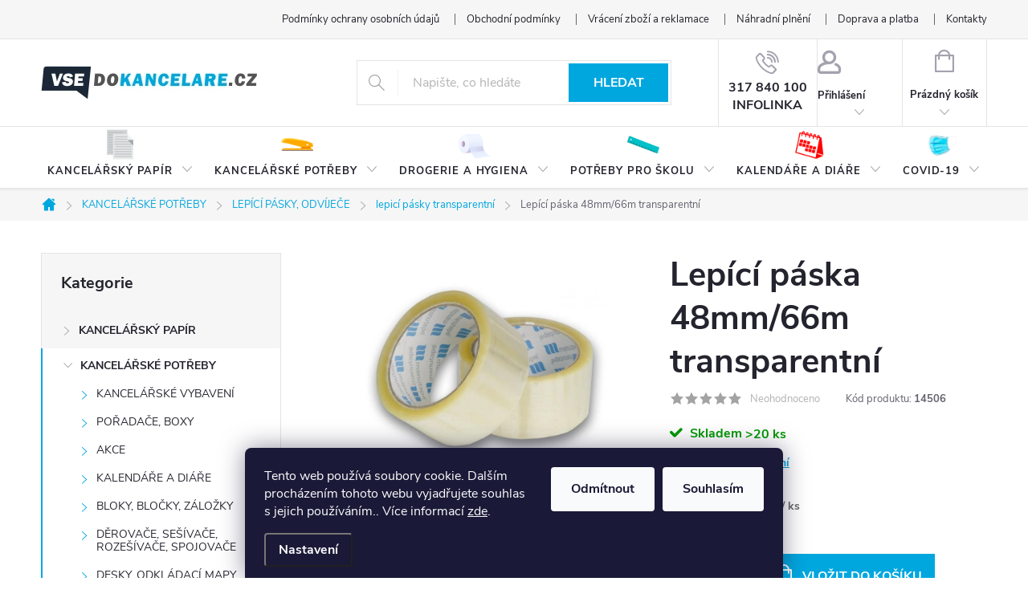

--- FILE ---
content_type: text/html; charset=utf-8
request_url: https://www.vsedokancelare.cz/lepici-paska-48mm-66m-transparentni/
body_size: 40450
content:
<!doctype html><html lang="cs" dir="ltr" class="header-background-light external-fonts-loaded"><head><meta charset="utf-8" /><meta name="viewport" content="width=device-width,initial-scale=1" /><title>Lepící páska 48mm/66m transparentní - Vše do kanceláře</title><link rel="preconnect" href="https://cdn.myshoptet.com" /><link rel="dns-prefetch" href="https://cdn.myshoptet.com" /><link rel="preload" href="https://cdn.myshoptet.com/prj/dist/master/cms/libs/jquery/jquery-1.11.3.min.js" as="script" /><link href="https://cdn.myshoptet.com/prj/dist/master/cms/templates/frontend_templates/shared/css/font-face/source-sans-3.css" rel="stylesheet"><script>
dataLayer = [];
dataLayer.push({'shoptet' : {
    "pageId": 5610,
    "pageType": "productDetail",
    "currency": "CZK",
    "currencyInfo": {
        "decimalSeparator": ",",
        "exchangeRate": 1,
        "priceDecimalPlaces": 2,
        "symbol": "K\u010d",
        "symbolLeft": 0,
        "thousandSeparator": "."
    },
    "language": "cs",
    "projectId": 456942,
    "product": {
        "id": 632090,
        "guid": "f2c8b3d4-d4b4-11ef-9712-fae22c82b87d",
        "hasVariants": false,
        "codes": [
            {
                "code": 14506,
                "quantity": "> 20",
                "stocks": [
                    {
                        "id": "ext",
                        "quantity": "> 20"
                    }
                ]
            }
        ],
        "code": "14506",
        "name": "Lep\u00edc\u00ed p\u00e1ska 48mm\/66m transparentn\u00ed",
        "appendix": "",
        "weight": 0,
        "currentCategory": "KANCEL\u00c1\u0158SK\u00c9 POT\u0158EBY | LEP\u00cdC\u00cd P\u00c1SKY, ODV\u00cdJE\u010cE | lepic\u00ed p\u00e1sky transparentn\u00ed",
        "currentCategoryGuid": "125ab25a-00c0-11ec-9801-0cc47a6b4bcc",
        "defaultCategory": "KANCEL\u00c1\u0158SK\u00c9 POT\u0158EBY | LEP\u00cdC\u00cd P\u00c1SKY, ODV\u00cdJE\u010cE | lepic\u00ed p\u00e1sky transparentn\u00ed",
        "defaultCategoryGuid": "125ab25a-00c0-11ec-9801-0cc47a6b4bcc",
        "currency": "CZK",
        "priceWithVat": 36.119999999999997
    },
    "stocks": [
        {
            "id": "ext",
            "title": "Sklad",
            "isDeliveryPoint": 0,
            "visibleOnEshop": 1
        }
    ],
    "cartInfo": {
        "id": null,
        "freeShipping": false,
        "freeShippingFrom": null,
        "leftToFreeGift": {
            "formattedPrice": "0 K\u010d",
            "priceLeft": 0
        },
        "freeGift": false,
        "leftToFreeShipping": {
            "priceLeft": null,
            "dependOnRegion": null,
            "formattedPrice": null
        },
        "discountCoupon": [],
        "getNoBillingShippingPrice": {
            "withoutVat": 0,
            "vat": 0,
            "withVat": 0
        },
        "cartItems": [],
        "taxMode": "ORDINARY"
    },
    "cart": [],
    "customer": {
        "priceRatio": 1,
        "priceListId": 1,
        "groupId": null,
        "registered": false,
        "mainAccount": false
    }
}});
dataLayer.push({'cookie_consent' : {
    "marketing": "denied",
    "analytics": "denied"
}});
document.addEventListener('DOMContentLoaded', function() {
    shoptet.consent.onAccept(function(agreements) {
        if (agreements.length == 0) {
            return;
        }
        dataLayer.push({
            'cookie_consent' : {
                'marketing' : (agreements.includes(shoptet.config.cookiesConsentOptPersonalisation)
                    ? 'granted' : 'denied'),
                'analytics': (agreements.includes(shoptet.config.cookiesConsentOptAnalytics)
                    ? 'granted' : 'denied')
            },
            'event': 'cookie_consent'
        });
    });
});
</script>

<!-- Google Tag Manager -->
<script>(function(w,d,s,l,i){w[l]=w[l]||[];w[l].push({'gtm.start':
new Date().getTime(),event:'gtm.js'});var f=d.getElementsByTagName(s)[0],
j=d.createElement(s),dl=l!='dataLayer'?'&l='+l:'';j.async=true;j.src=
'https://www.googletagmanager.com/gtm.js?id='+i+dl;f.parentNode.insertBefore(j,f);
})(window,document,'script','dataLayer','GTM-TJ4J9N77');</script>
<!-- End Google Tag Manager -->

<meta property="og:type" content="website"><meta property="og:site_name" content="vsedokancelare.cz"><meta property="og:url" content="https://www.vsedokancelare.cz/lepici-paska-48mm-66m-transparentni/"><meta property="og:title" content="Lepící páska 48mm/66m transparentní - Vše do kanceláře"><meta name="author" content="Vše do kanceláře"><meta name="web_author" content="Shoptet.cz"><meta name="dcterms.rightsHolder" content="www.vsedokancelare.cz"><meta name="robots" content="index,follow"><meta property="og:image" content="https://cdn.myshoptet.com/usr/www.vsedokancelare.cz/user/shop/big/632090_lepici-paska-48mm-66m-transparentni.jpg?678a21f6"><meta property="og:description" content="Lepící páska 48mm/66m transparentní. "><meta name="description" content="Lepící páska 48mm/66m transparentní. "><meta property="product:price:amount" content="36.12"><meta property="product:price:currency" content="CZK"><style>:root {--color-primary: #00A7DF;--color-primary-h: 195;--color-primary-s: 100%;--color-primary-l: 44%;--color-primary-hover: #68cbd0;--color-primary-hover-h: 183;--color-primary-hover-s: 53%;--color-primary-hover-l: 61%;--color-secondary: #00A7DF;--color-secondary-h: 195;--color-secondary-s: 100%;--color-secondary-l: 44%;--color-secondary-hover: #68cbd0;--color-secondary-hover-h: 183;--color-secondary-hover-s: 53%;--color-secondary-hover-l: 61%;--color-tertiary: #00A7DF;--color-tertiary-h: 195;--color-tertiary-s: 100%;--color-tertiary-l: 44%;--color-tertiary-hover: #00A7DF;--color-tertiary-hover-h: 195;--color-tertiary-hover-s: 100%;--color-tertiary-hover-l: 44%;--color-header-background: #ffffff;--template-font: "Source Sans 3";--template-headings-font: "Source Sans 3";--header-background-url: url("[data-uri]");--cookies-notice-background: #1A1937;--cookies-notice-color: #F8FAFB;--cookies-notice-button-hover: #f5f5f5;--cookies-notice-link-hover: #27263f;--templates-update-management-preview-mode-content: "Náhled aktualizací šablony je aktivní pro váš prohlížeč."}</style>
    <script>var shoptet = shoptet || {};</script>
    <script src="https://cdn.myshoptet.com/prj/dist/master/shop/dist/main-3g-header.js.05f199e7fd2450312de2.js"></script>
<!-- User include --><!-- service 776(417) html code header -->
<link type="text/css" rel="stylesheet" media="all"  href="https://cdn.myshoptet.com/usr/paxio.myshoptet.com/user/documents/blank/style.css?v1602546"/>
<link href="https://cdn.myshoptet.com/prj/dist/master/shop/dist/font-shoptet-11.css.62c94c7785ff2cea73b2.css" rel="stylesheet">
<link href="https://cdn.myshoptet.com/usr/paxio.myshoptet.com/user/documents/blank/ikony.css?v9" rel="stylesheet">
<link type="text/css" rel="stylesheet" media="screen"  href="https://cdn.myshoptet.com/usr/paxio.myshoptet.com/user/documents/blank/preklady.css?v27" />
<link rel="stylesheet" href="https://cdn.myshoptet.com/usr/paxio.myshoptet.com/user/documents/blank/Slider/slick.css" />
<link rel="stylesheet" href="https://cdn.myshoptet.com/usr/paxio.myshoptet.com/user/documents/blank/Slider/slick-theme.css?v4" />
<link rel="stylesheet" href="https://cdn.myshoptet.com/usr/paxio.myshoptet.com/user/documents/blank/Slider/slick-classic.css?v3" />

<!-- api 473(125) html code header -->

                <style>
                    #order-billing-methods .radio-wrapper[data-guid="78388c4f-9b1d-11ed-90ab-b8ca3a6a5ac4"]:not(.cggooglepay), #order-billing-methods .radio-wrapper[data-guid="5af4635e-0c91-11ec-90ab-b8ca3a6a5ac4"]:not(.cgapplepay) {
                        display: none;
                    }
                </style>
                <script type="text/javascript">
                    document.addEventListener('DOMContentLoaded', function() {
                        if (getShoptetDataLayer('pageType') === 'billingAndShipping') {
                            
                try {
                    if (window.ApplePaySession && window.ApplePaySession.canMakePayments()) {
                        document.querySelector('#order-billing-methods .radio-wrapper[data-guid="5af4635e-0c91-11ec-90ab-b8ca3a6a5ac4"]').classList.add('cgapplepay');
                    }
                } catch (err) {} 
            
                            
                const cgBaseCardPaymentMethod = {
                        type: 'CARD',
                        parameters: {
                            allowedAuthMethods: ["PAN_ONLY", "CRYPTOGRAM_3DS"],
                            allowedCardNetworks: [/*"AMEX", "DISCOVER", "INTERAC", "JCB",*/ "MASTERCARD", "VISA"]
                        }
                };
                
                function cgLoadScript(src, callback)
                {
                    var s,
                        r,
                        t;
                    r = false;
                    s = document.createElement('script');
                    s.type = 'text/javascript';
                    s.src = src;
                    s.onload = s.onreadystatechange = function() {
                        if ( !r && (!this.readyState || this.readyState == 'complete') )
                        {
                            r = true;
                            callback();
                        }
                    };
                    t = document.getElementsByTagName('script')[0];
                    t.parentNode.insertBefore(s, t);
                } 
                
                function cgGetGoogleIsReadyToPayRequest() {
                    return Object.assign(
                        {},
                        {
                            apiVersion: 2,
                            apiVersionMinor: 0
                        },
                        {
                            allowedPaymentMethods: [cgBaseCardPaymentMethod]
                        }
                    );
                }

                function onCgGooglePayLoaded() {
                    let paymentsClient = new google.payments.api.PaymentsClient({environment: 'PRODUCTION'});
                    paymentsClient.isReadyToPay(cgGetGoogleIsReadyToPayRequest()).then(function(response) {
                        if (response.result) {
                            document.querySelector('#order-billing-methods .radio-wrapper[data-guid="78388c4f-9b1d-11ed-90ab-b8ca3a6a5ac4"]').classList.add('cggooglepay');	 	 	 	 	 
                        }
                    })
                    .catch(function(err) {});
                }
                
                cgLoadScript('https://pay.google.com/gp/p/js/pay.js', onCgGooglePayLoaded);
            
                        }
                    });
                </script> 
                
<!-- service 450(104) html code header -->
<link href="https://cdn.myshoptet.com/usr/252557.myshoptet.com/user/documents/news-box-plus/Classic.css?v12" rel="stylesheet" />
<!-- project html code header -->
<meta name="facebook-domain-verification" content="ihpbkpt4ykony6tulh1g7nsix76yqy" />
<style>

/*OBRÁZKY V HLAVNÍM MENU */
.navigation-in > ul > li > a[href="/kancelarske-potreby/"], .hp-menu a[href="/kancelarske-potreby/"]{background-image: url("/user/documents/upload/Menu/icon-kancelar-potreby.png");}
.navigation-in > ul > li > a[href="/kancelarsky-papir/"], .hp-menu a[href="/kancelarsky-papir/"]{background-image: url("/user/documents/upload/Menu/icon-papir-2.png");}
.navigation-in > ul > li > a[href="/drogerie-a-hygiena/"], .hp-menu a[href="/drogerie-a-hygiena/"]{background-image: url("/user/documents/upload/Menu/icon-drogerie.png");}
.navigation-in > ul > li > a[href="/darkove-sady/"], .hp-menu a[href="/darkove-sady/"]{background-image: url("/user/documents/upload/Menu/icon-darkove-sady-1.png");}
.navigation-in > ul > li > a[href="/potreby-pro-skolu-2/"], .hp-menu a[href="/potreby-pro-skolu-2/"]{background-image: url("/user/documents/upload/Menu/icon-skola.png");}
.navigation-in > ul > li > a[href="/tonery-a-cartridge/"], .hp-menu a[href="/tonery-a-cartridge/"]{background-image: url("/user/documents/upload/Menu/icon-tonery.png");}
.navigation-in > ul > li > a[href="/kalendare-a-diare-2/"], .hp-menu a[href="/kalendare-a-diare-2/"]{background-image: url("/user/documents/upload/Menu/icon-kalendar.png");}
.navigation-in > ul > li > a[href="/covid-19-2/"], .hp-menu a[href="/covid-19-2/"]{background-image: url("/user/documents/upload/Menu/icon-covid.png");}
.navigation-in > ul > li > a[href="/vanoce/"], .hp-menu a[href="/vanoce/"]{background-image: url("/user/documents/upload/Menu/icon-vanoce.png");}

@media screen and (max-width: 767px){
.navigation-in > ul > li > a{background-image: none !important;}
}
.site-msg.information .text {text-align: center;}
@media screen and (min-width: 992px){
.top-navigation-contacts {display: none !important;}
.project-phone {display: inline-block;text-align: center;color: #24242E;height: 100%;vertical-align: top;padding: 17px 12px 0 12px;border-left: 1px solid #e4e4e4;}
a.project-phone::before {font-size: 30px;display: block;margin: 0 0 4px 0px;color: #A3A3AF;}
.project-phone::after{content: "INFOLINKA";display: block;line-height: 1;color: #24242E !important;}
.top-navigation-menu{padding-right: 0;}
.top-navigation-bar-menu {text-align: right;}
.top-navigation-bar-menu li a {padding: 0 0 0 34px;}
}
@media screen and (min-width: 768px) and (max-width: 991px){
.header-top .project-phone{display: none;}
.top-navigation-contacts {text-align: right !important;}
.top-navigation-bar-menu li::before, .top-navigation-bar-menu-helper li a::before {left: -20px !important;}
.top-navigation-menu {flex-basis: 100% !important;}
}
@media screen and (min-width: 992px) and (max-width: 1199px){
.project-phone {font-size: 12px;}
}
@media screen and (min-width: 768px){
.top-navigation-tools {display: none !important;}
.top-navigation-bar {background-color: #f6f6f6;}
.top-navigation-menu, .top-navigation-contacts {background-color: transparent;}
.top-navigation-bar-menu li::before{content: "";left: auto;right: -20px;margin-top: -7px;color: #666;display: block !important;height: 14px;width: 1px;border-left: 1px solid #666;}
.fitted .navigation-in ul {justify-content: space-between;}
#navigation, #header::after {height: 78px;}
.menu-helper {top: 132px;}
.navigation-in > ul > li > a {padding: 48px 8px 16px 8px;background-position: 50% 2px;background-size: auto 40px;background-repeat: no-repeat;}
.navigation-in > ul > li.active > a, .navigation-in > ul > li > a.active{background-color: #65a2db;color: #fff;}
.categories .topic > a {padding: 12px 24px 12px 46px;}
#categories .categories > .topic > a > span, #categories ul .expandable a > span {top: 15px;}
}
@media screen and (min-width: 768px) and (max-width: 1199px){
.navigation-in > ul > li > a {padding: 48px 12px 16px 12px;}
}
.footer-banner {padding: 12px;width: 25%;margin: 0;}
.footer-banners{margin-left: -12px;margin-right: -12px;}
@media screen and (max-width: 1199px){
.footer-banners {padding-bottom: 24px;}
}
@media screen and (max-width: 991px){
.footer-banner {width: 50%;}
}
@media screen and (max-width: 479px){
.footer-banner {width: 100%;}
}
@media screen and (max-width: 767px){
.subcategories:not(.zobrazeno) .hide-kat span:last-child{display: none;}
.subcategories.zobrazeno .hide-kat span:first-child{display:none;}
.subcategories .hide-kat span::after{content: "\e904";font-family: ikony;display: inline-block;font-size: 9px;margin-left: 8px;}
.subcategories.zobrazeno .hide-kat span::after{-webkit-transform: rotate(180deg);transform: rotate(180deg);}
.hide-kat{margin-top: 20px;padding-left: 6px;width: 100%;}
.hide-kat span{color: #6cb559;text-decoration: underline;cursor: pointer;}
.hide-kat span:hover{text-decoration: none;}
.subcategories.more-cat li:nth-of-type(n+9){display: none;}
.subcategories.more-cat.zobrazeno li:nth-of-type(n+9){display: block;}
}
@media screen and (max-width: 479px){
.subcategories.more-cat li:nth-of-type(n+5){display: none;}
.subcategories.more-cat.zobrazeno li:nth-of-type(n+5){display: block;}
}
@media screen and (min-width: 1200px){
.products-block > div {width: 25%;}
.one-column-body .products-block > div {width: 20%;}
.products-block .p-bottom .prices, .products-block .p-bottom .p-tools {flex-basis: 100%;}
.products-block .product .btn {width: 100%;margin-top: 12px;}
.products-block.products .p .name {height: 72px;}
.menu-helper{visibility: hidden !important;}
.navigation-in ul li.splitted {visibility: visible;display: block !important;}
.navigation-in{width:100%;}
.navigation-in ul {justify-content: space-between;}
}
@media screen and (min-width: 1200px) and (max-width: 1439px){
.navigation-in > ul > li > a{font-size: 13px;}
}
.banners-content.body-banners > div.col-sm-4, .banners-content.body-banners > div.col-sm-8{width: 100% !important;margin-bottom: 20px;}
.hp-menu{display: flex; flex-wrap: wrap;margin-top: 24px;}
.hp-menu a{color: #24242E;width: 50%;text-align: center;text-transform: none;padding: 56px 10px 10px 10px;background-position: 50% 0;background-repeat: no-repeat;background-size: auto 50px;margin-bottom: 12px;}
</style>
<!-- /User include --><link rel="shortcut icon" href="/favicon.ico" type="image/x-icon" /><link rel="canonical" href="https://www.vsedokancelare.cz/lepici-paska-48mm-66m-transparentni/" />    <script>
        var _hwq = _hwq || [];
        _hwq.push(['setKey', 'CEAF36F9DB60CC33E8A19A28EF5E56E4']);
        _hwq.push(['setTopPos', '0']);
        _hwq.push(['showWidget', '21']);
        (function() {
            var ho = document.createElement('script');
            ho.src = 'https://cz.im9.cz/direct/i/gjs.php?n=wdgt&sak=CEAF36F9DB60CC33E8A19A28EF5E56E4';
            var s = document.getElementsByTagName('script')[0]; s.parentNode.insertBefore(ho, s);
        })();
    </script>
<script>!function(){var t={9196:function(){!function(){var t=/\[object (Boolean|Number|String|Function|Array|Date|RegExp)\]/;function r(r){return null==r?String(r):(r=t.exec(Object.prototype.toString.call(Object(r))))?r[1].toLowerCase():"object"}function n(t,r){return Object.prototype.hasOwnProperty.call(Object(t),r)}function e(t){if(!t||"object"!=r(t)||t.nodeType||t==t.window)return!1;try{if(t.constructor&&!n(t,"constructor")&&!n(t.constructor.prototype,"isPrototypeOf"))return!1}catch(t){return!1}for(var e in t);return void 0===e||n(t,e)}function o(t,r,n){this.b=t,this.f=r||function(){},this.d=!1,this.a={},this.c=[],this.e=function(t){return{set:function(r,n){u(c(r,n),t.a)},get:function(r){return t.get(r)}}}(this),i(this,t,!n);var e=t.push,o=this;t.push=function(){var r=[].slice.call(arguments,0),n=e.apply(t,r);return i(o,r),n}}function i(t,n,o){for(t.c.push.apply(t.c,n);!1===t.d&&0<t.c.length;){if("array"==r(n=t.c.shift()))t:{var i=n,a=t.a;if("string"==r(i[0])){for(var f=i[0].split("."),s=f.pop(),p=(i=i.slice(1),0);p<f.length;p++){if(void 0===a[f[p]])break t;a=a[f[p]]}try{a[s].apply(a,i)}catch(t){}}}else if("function"==typeof n)try{n.call(t.e)}catch(t){}else{if(!e(n))continue;for(var l in n)u(c(l,n[l]),t.a)}o||(t.d=!0,t.f(t.a,n),t.d=!1)}}function c(t,r){for(var n={},e=n,o=t.split("."),i=0;i<o.length-1;i++)e=e[o[i]]={};return e[o[o.length-1]]=r,n}function u(t,o){for(var i in t)if(n(t,i)){var c=t[i];"array"==r(c)?("array"==r(o[i])||(o[i]=[]),u(c,o[i])):e(c)?(e(o[i])||(o[i]={}),u(c,o[i])):o[i]=c}}window.DataLayerHelper=o,o.prototype.get=function(t){var r=this.a;t=t.split(".");for(var n=0;n<t.length;n++){if(void 0===r[t[n]])return;r=r[t[n]]}return r},o.prototype.flatten=function(){this.b.splice(0,this.b.length),this.b[0]={},u(this.a,this.b[0])}}()}},r={};function n(e){var o=r[e];if(void 0!==o)return o.exports;var i=r[e]={exports:{}};return t[e](i,i.exports,n),i.exports}n.n=function(t){var r=t&&t.__esModule?function(){return t.default}:function(){return t};return n.d(r,{a:r}),r},n.d=function(t,r){for(var e in r)n.o(r,e)&&!n.o(t,e)&&Object.defineProperty(t,e,{enumerable:!0,get:r[e]})},n.o=function(t,r){return Object.prototype.hasOwnProperty.call(t,r)},function(){"use strict";n(9196)}()}();</script>    <!-- Global site tag (gtag.js) - Google Analytics -->
    <script async src="https://www.googletagmanager.com/gtag/js?id=G-ERMY2R99J9"></script>
    <script>
        
        window.dataLayer = window.dataLayer || [];
        function gtag(){dataLayer.push(arguments);}
        

                    console.debug('default consent data');

            gtag('consent', 'default', {"ad_storage":"denied","analytics_storage":"denied","ad_user_data":"denied","ad_personalization":"denied","wait_for_update":500});
            dataLayer.push({
                'event': 'default_consent'
            });
        
        gtag('js', new Date());

        
                gtag('config', 'G-ERMY2R99J9', {"groups":"GA4","send_page_view":false,"content_group":"productDetail","currency":"CZK","page_language":"cs"});
        
                gtag('config', 'AW-656741184', {"allow_enhanced_conversions":true});
        
        
        
        
        
                    gtag('event', 'page_view', {"send_to":"GA4","page_language":"cs","content_group":"productDetail","currency":"CZK"});
        
                gtag('set', 'currency', 'CZK');

        gtag('event', 'view_item', {
            "send_to": "UA",
            "items": [
                {
                    "id": "14506",
                    "name": "Lep\u00edc\u00ed p\u00e1ska 48mm\/66m transparentn\u00ed",
                    "category": "KANCEL\u00c1\u0158SK\u00c9 POT\u0158EBY \/ LEP\u00cdC\u00cd P\u00c1SKY, ODV\u00cdJE\u010cE \/ lepic\u00ed p\u00e1sky transparentn\u00ed",
                                                            "price": 29.85
                }
            ]
        });
        
        
        
        
        
                    gtag('event', 'view_item', {"send_to":"GA4","page_language":"cs","content_group":"productDetail","value":29.850000000000001,"currency":"CZK","items":[{"item_id":"14506","item_name":"Lep\u00edc\u00ed p\u00e1ska 48mm\/66m transparentn\u00ed","item_category":"KANCEL\u00c1\u0158SK\u00c9 POT\u0158EBY","item_category2":"LEP\u00cdC\u00cd P\u00c1SKY, ODV\u00cdJE\u010cE","item_category3":"lepic\u00ed p\u00e1sky transparentn\u00ed","price":29.850000000000001,"quantity":1,"index":0}]});
        
        
        
        
        
        
        
        document.addEventListener('DOMContentLoaded', function() {
            if (typeof shoptet.tracking !== 'undefined') {
                for (var id in shoptet.tracking.bannersList) {
                    gtag('event', 'view_promotion', {
                        "send_to": "UA",
                        "promotions": [
                            {
                                "id": shoptet.tracking.bannersList[id].id,
                                "name": shoptet.tracking.bannersList[id].name,
                                "position": shoptet.tracking.bannersList[id].position
                            }
                        ]
                    });
                }
            }

            shoptet.consent.onAccept(function(agreements) {
                if (agreements.length !== 0) {
                    console.debug('gtag consent accept');
                    var gtagConsentPayload =  {
                        'ad_storage': agreements.includes(shoptet.config.cookiesConsentOptPersonalisation)
                            ? 'granted' : 'denied',
                        'analytics_storage': agreements.includes(shoptet.config.cookiesConsentOptAnalytics)
                            ? 'granted' : 'denied',
                                                                                                'ad_user_data': agreements.includes(shoptet.config.cookiesConsentOptPersonalisation)
                            ? 'granted' : 'denied',
                        'ad_personalization': agreements.includes(shoptet.config.cookiesConsentOptPersonalisation)
                            ? 'granted' : 'denied',
                        };
                    console.debug('update consent data', gtagConsentPayload);
                    gtag('consent', 'update', gtagConsentPayload);
                    dataLayer.push(
                        { 'event': 'update_consent' }
                    );
                }
            });
        });
    </script>
<script>
    (function(t, r, a, c, k, i, n, g) { t['ROIDataObject'] = k;
    t[k]=t[k]||function(){ (t[k].q=t[k].q||[]).push(arguments) },t[k].c=i;n=r.createElement(a),
    g=r.getElementsByTagName(a)[0];n.async=1;n.src=c;g.parentNode.insertBefore(n,g)
    })(window, document, 'script', '//www.heureka.cz/ocm/sdk.js?source=shoptet&version=2&page=product_detail', 'heureka', 'cz');

    heureka('set_user_consent', 0);
</script>
</head><body class="desktop id-5610 in-lepici-pasky-transparentni template-11 type-product type-detail multiple-columns-body columns-3 blank-mode blank-mode-css ums_forms_redesign--off ums_a11y_category_page--on ums_discussion_rating_forms--off ums_flags_display_unification--on ums_a11y_login--on mobile-header-version-0">
        <div id="fb-root"></div>
        <script>
            window.fbAsyncInit = function() {
                FB.init({
//                    appId            : 'your-app-id',
                    autoLogAppEvents : true,
                    xfbml            : true,
                    version          : 'v19.0'
                });
            };
        </script>
        <script async defer crossorigin="anonymous" src="https://connect.facebook.net/cs_CZ/sdk.js"></script>
<!-- Google Tag Manager (noscript) -->
<noscript><iframe src="https://www.googletagmanager.com/ns.html?id=GTM-TJ4J9N77"
height="0" width="0" style="display:none;visibility:hidden"></iframe></noscript>
<!-- End Google Tag Manager (noscript) -->

    <div class="siteCookies siteCookies--bottom siteCookies--dark js-siteCookies" role="dialog" data-testid="cookiesPopup" data-nosnippet>
        <div class="siteCookies__form">
            <div class="siteCookies__content">
                <div class="siteCookies__text">
                    Tento web používá soubory cookie. Dalším procházením tohoto webu vyjadřujete souhlas s jejich používáním.. Více informací <a href="http://www.vsedokancelare.cz/podminky-ochrany-osobnich-udaju/" target="\" _blank="" rel="\" noreferrer="">zde</a>.
                </div>
                <p class="siteCookies__links">
                    <button class="siteCookies__link js-cookies-settings" aria-label="Nastavení cookies" data-testid="cookiesSettings">Nastavení</button>
                </p>
            </div>
            <div class="siteCookies__buttonWrap">
                                    <button class="siteCookies__button js-cookiesConsentSubmit" value="reject" aria-label="Odmítnout cookies" data-testid="buttonCookiesReject">Odmítnout</button>
                                <button class="siteCookies__button js-cookiesConsentSubmit" value="all" aria-label="Přijmout cookies" data-testid="buttonCookiesAccept">Souhlasím</button>
            </div>
        </div>
        <script>
            document.addEventListener("DOMContentLoaded", () => {
                const siteCookies = document.querySelector('.js-siteCookies');
                document.addEventListener("scroll", shoptet.common.throttle(() => {
                    const st = document.documentElement.scrollTop;
                    if (st > 1) {
                        siteCookies.classList.add('siteCookies--scrolled');
                    } else {
                        siteCookies.classList.remove('siteCookies--scrolled');
                    }
                }, 100));
            });
        </script>
    </div>
<a href="#content" class="skip-link sr-only">Přejít na obsah</a><div class="overall-wrapper"><div class="user-action"><div class="container">
    <div class="user-action-in">
                    <div id="login" class="user-action-login popup-widget login-widget" role="dialog" aria-labelledby="loginHeading">
        <div class="popup-widget-inner">
                            <h2 id="loginHeading">Přihlášení k vašemu účtu</h2><div id="customerLogin"><form action="/action/Customer/Login/" method="post" id="formLoginIncluded" class="csrf-enabled formLogin" data-testid="formLogin"><input type="hidden" name="referer" value="" /><div class="form-group"><div class="input-wrapper email js-validated-element-wrapper no-label"><input type="email" name="email" class="form-control" autofocus placeholder="E-mailová adresa (např. jan@novak.cz)" data-testid="inputEmail" autocomplete="email" required /></div></div><div class="form-group"><div class="input-wrapper password js-validated-element-wrapper no-label"><input type="password" name="password" class="form-control" placeholder="Heslo" data-testid="inputPassword" autocomplete="current-password" required /><span class="no-display">Nemůžete vyplnit toto pole</span><input type="text" name="surname" value="" class="no-display" /></div></div><div class="form-group"><div class="login-wrapper"><button type="submit" class="btn btn-secondary btn-text btn-login" data-testid="buttonSubmit">Přihlásit se</button><div class="password-helper"><a href="/registrace/" data-testid="signup" rel="nofollow">Nová registrace</a><a href="/klient/zapomenute-heslo/" rel="nofollow">Zapomenuté heslo</a></div></div></div></form>
</div>                    </div>
    </div>

                            <div id="cart-widget" class="user-action-cart popup-widget cart-widget loader-wrapper" data-testid="popupCartWidget" role="dialog" aria-hidden="true">
    <div class="popup-widget-inner cart-widget-inner place-cart-here">
        <div class="loader-overlay">
            <div class="loader"></div>
        </div>
    </div>

    <div class="cart-widget-button">
        <a href="/kosik/" class="btn btn-conversion" id="continue-order-button" rel="nofollow" data-testid="buttonNextStep">Pokračovat do košíku</a>
    </div>
</div>
            </div>
</div>
</div><div class="top-navigation-bar" data-testid="topNavigationBar">

    <div class="container">

        <div class="top-navigation-contacts">
            <strong>Zákaznická podpora:</strong><a href="tel:317840100" class="project-phone" aria-label="Zavolat na 317840100" data-testid="contactboxPhone"><span>317 840 100</span></a><a href="mailto:eshop@abuspap.cz" class="project-email" data-testid="contactboxEmail"><span>eshop@abuspap.cz</span></a>        </div>

                            <div class="top-navigation-menu">
                <div class="top-navigation-menu-trigger"></div>
                <ul class="top-navigation-bar-menu">
                                            <li class="top-navigation-menu-item-691">
                            <a href="/podminky-ochrany-osobnich-udaju/">Podmínky ochrany osobních údajů </a>
                        </li>
                                            <li class="top-navigation-menu-item-39">
                            <a href="/obchodni_podminky/">Obchodní podmínky</a>
                        </li>
                                            <li class="top-navigation-menu-item-6759">
                            <a href="/reklamace/" target="blank">Vrácení zboží a reklamace</a>
                        </li>
                                            <li class="top-navigation-menu-item-27">
                            <a href="/nahradni-plneni/">Náhradní plnění</a>
                        </li>
                                            <li class="top-navigation-menu-item-6360">
                            <a href="/doprava-a-platba/">Doprava a platba</a>
                        </li>
                                            <li class="top-navigation-menu-item-29">
                            <a href="/kontakty/">Kontakty</a>
                        </li>
                                    </ul>
                <ul class="top-navigation-bar-menu-helper"></ul>
            </div>
        
        <div class="top-navigation-tools top-navigation-tools--language">
            <div class="responsive-tools">
                <a href="#" class="toggle-window" data-target="search" aria-label="Hledat" data-testid="linkSearchIcon"></a>
                                                            <a href="#" class="toggle-window" data-target="login"></a>
                                                    <a href="#" class="toggle-window" data-target="navigation" aria-label="Menu" data-testid="hamburgerMenu"></a>
            </div>
                        <button class="top-nav-button top-nav-button-login toggle-window" type="button" data-target="login" aria-haspopup="dialog" aria-controls="login" aria-expanded="false" data-testid="signin"><span>Přihlášení</span></button>        </div>

    </div>

</div>
<header id="header"><div class="container navigation-wrapper">
    <div class="header-top">
        <div class="site-name-wrapper">
            <div class="site-name"><a href="/" data-testid="linkWebsiteLogo"><img src="https://cdn.myshoptet.com/usr/www.vsedokancelare.cz/user/logos/logo-vsedokancelare-5.png" alt="Vše do kanceláře" fetchpriority="low" /></a></div>        </div>
        <div class="search" itemscope itemtype="https://schema.org/WebSite">
            <meta itemprop="headline" content="lepicí pásky transparentní"/><meta itemprop="url" content="https://www.vsedokancelare.cz"/><meta itemprop="text" content="Lepící páska 48mm/66m transparentní. "/>            <form action="/action/ProductSearch/prepareString/" method="post"
    id="formSearchForm" class="search-form compact-form js-search-main"
    itemprop="potentialAction" itemscope itemtype="https://schema.org/SearchAction" data-testid="searchForm">
    <fieldset>
        <meta itemprop="target"
            content="https://www.vsedokancelare.cz/vyhledavani/?string={string}"/>
        <input type="hidden" name="language" value="cs"/>
        
            
<input
    type="search"
    name="string"
        class="query-input form-control search-input js-search-input"
    placeholder="Napište, co hledáte"
    autocomplete="off"
    required
    itemprop="query-input"
    aria-label="Vyhledávání"
    data-testid="searchInput"
>
            <button type="submit" class="btn btn-default" data-testid="searchBtn">Hledat</button>
        
    </fieldset>
</form>
        </div>
        <div class="navigation-buttons">
                
    <a href="/kosik/" class="btn btn-icon toggle-window cart-count" data-target="cart" data-hover="true" data-redirect="true" data-testid="headerCart" rel="nofollow" aria-haspopup="dialog" aria-expanded="false" aria-controls="cart-widget">
        
                <span class="sr-only">Nákupní košík</span>
        
            <span class="cart-price visible-lg-inline-block" data-testid="headerCartPrice">
                                    Prázdný košík                            </span>
        
    
            </a>
        </div>
    </div>
    <nav id="navigation" aria-label="Hlavní menu" data-collapsible="true"><div class="navigation-in menu"><ul class="menu-level-1" role="menubar" data-testid="headerMenuItems"><li class="menu-item-5133 ext" role="none"><a href="/kancelarsky-papir/" data-testid="headerMenuItem" role="menuitem" aria-haspopup="true" aria-expanded="false"><b>KANCELÁŘSKÝ PAPÍR</b><span class="submenu-arrow"></span></a><ul class="menu-level-2" aria-label="KANCELÁŘSKÝ PAPÍR" tabindex="-1" role="menu"><li class="menu-item-7879 has-third-level" role="none"><a href="/akce-2/" class="menu-image" data-testid="headerMenuItem" tabindex="-1" aria-hidden="true"><img src="data:image/svg+xml,%3Csvg%20width%3D%22140%22%20height%3D%22100%22%20xmlns%3D%22http%3A%2F%2Fwww.w3.org%2F2000%2Fsvg%22%3E%3C%2Fsvg%3E" alt="" aria-hidden="true" width="140" height="100"  data-src="https://cdn.myshoptet.com/usr/www.vsedokancelare.cz/user/categories/thumb/akce.png" fetchpriority="low" /></a><div><a href="/akce-2/" data-testid="headerMenuItem" role="menuitem"><span>AKCE</span></a>
                                                    <ul class="menu-level-3" role="menu">
                                                                    <li class="menu-item-7882" role="none">
                                        <a href="/format-a4-do-80g/" data-testid="headerMenuItem" role="menuitem">
                                            formát A4 do 80g</a>,                                    </li>
                                                                    <li class="menu-item-8131" role="none">
                                        <a href="/format-a3-do-80g/" data-testid="headerMenuItem" role="menuitem">
                                            formát A3 do 80g</a>,                                    </li>
                                                                    <li class="menu-item-8142" role="none">
                                        <a href="/papiry-barevne-pro-vv-3/" data-testid="headerMenuItem" role="menuitem">
                                            papíry barevné pro VV</a>,                                    </li>
                                                                    <li class="menu-item-8173" role="none">
                                        <a href="/format-a5-do-80g-vyssi-kvality-3/" data-testid="headerMenuItem" role="menuitem">
                                            formát A5 do 80g vyšší kvality</a>                                    </li>
                                                            </ul>
                        </div></li><li class="menu-item-8136 has-third-level" role="none"><a href="/papir-pro-vytvarne-ucely/" class="menu-image" data-testid="headerMenuItem" tabindex="-1" aria-hidden="true"><img src="data:image/svg+xml,%3Csvg%20width%3D%22140%22%20height%3D%22100%22%20xmlns%3D%22http%3A%2F%2Fwww.w3.org%2F2000%2Fsvg%22%3E%3C%2Fsvg%3E" alt="" aria-hidden="true" width="140" height="100"  data-src="https://cdn.myshoptet.com/usr/www.vsedokancelare.cz/user/categories/thumb/1941.jpg" fetchpriority="low" /></a><div><a href="/papir-pro-vytvarne-ucely/" data-testid="headerMenuItem" role="menuitem"><span>PAPÍR PRO VÝTVARNÉ ÚČELY</span></a>
                                                    <ul class="menu-level-3" role="menu">
                                                                    <li class="menu-item-8139" role="none">
                                        <a href="/papiry-barevne-pro-vv/" data-testid="headerMenuItem" role="menuitem">
                                            papíry barevné pro VV</a>                                    </li>
                                                            </ul>
                        </div></li><li class="menu-item-6378 has-third-level" role="none"><a href="/kancelarske-papiry-bile/" class="menu-image" data-testid="headerMenuItem" tabindex="-1" aria-hidden="true"><img src="data:image/svg+xml,%3Csvg%20width%3D%22140%22%20height%3D%22100%22%20xmlns%3D%22http%3A%2F%2Fwww.w3.org%2F2000%2Fsvg%22%3E%3C%2Fsvg%3E" alt="" aria-hidden="true" width="140" height="100"  data-src="https://cdn.myshoptet.com/usr/www.vsedokancelare.cz/user/categories/thumb/multiprint.png" fetchpriority="low" /></a><div><a href="/kancelarske-papiry-bile/" data-testid="headerMenuItem" role="menuitem"><span>KANCELÁŘSKÉ PAPÍRY BÍLÉ</span></a>
                                                    <ul class="menu-level-3" role="menu">
                                                                    <li class="menu-item-7698" role="none">
                                        <a href="/format-a5-do-80g-vyssi-kvality/" data-testid="headerMenuItem" role="menuitem">
                                            formát A5 a A6 do 80g</a>,                                    </li>
                                                                    <li class="menu-item-7978" role="none">
                                        <a href="/format-a3-nad-80g-vyssi-kvality/" data-testid="headerMenuItem" role="menuitem">
                                            formát A3 nad 80g vyšší kvality</a>,                                    </li>
                                                                    <li class="menu-item-7981" role="none">
                                        <a href="/format-a4-do-80g-vyssi-kvality/" data-testid="headerMenuItem" role="menuitem">
                                            formát A4 do 80g vyšší kvality</a>,                                    </li>
                                                                    <li class="menu-item-7984" role="none">
                                        <a href="/format-a4-nad-80g-vyssi-kvality/" data-testid="headerMenuItem" role="menuitem">
                                            formát A4 nad 80g vyšší kvality</a>,                                    </li>
                                                                    <li class="menu-item-6387" role="none">
                                        <a href="/format-a4-do-80g-2/" data-testid="headerMenuItem" role="menuitem">
                                            formát A4 do 80g</a>,                                    </li>
                                                                    <li class="menu-item-6390" role="none">
                                        <a href="/format-a4-nad-80g-2/" data-testid="headerMenuItem" role="menuitem">
                                            formát A4 nad 80g</a>,                                    </li>
                                                                    <li class="menu-item-6381" role="none">
                                        <a href="/format-a3-do-80g-2/" data-testid="headerMenuItem" role="menuitem">
                                            formát A3 do 80g</a>,                                    </li>
                                                                    <li class="menu-item-6384" role="none">
                                        <a href="/format-a3-nad-80g-2/" data-testid="headerMenuItem" role="menuitem">
                                            formát A3 nad 80g</a>                                    </li>
                                                            </ul>
                        </div></li><li class="menu-item-6372 has-third-level" role="none"><a href="/kancelarske-papiry-barevne/" class="menu-image" data-testid="headerMenuItem" tabindex="-1" aria-hidden="true"><img src="data:image/svg+xml,%3Csvg%20width%3D%22140%22%20height%3D%22100%22%20xmlns%3D%22http%3A%2F%2Fwww.w3.org%2F2000%2Fsvg%22%3E%3C%2Fsvg%3E" alt="" aria-hidden="true" width="140" height="100"  data-src="https://cdn.myshoptet.com/usr/www.vsedokancelare.cz/user/categories/thumb/cat-papiry-barevne-2.jpg" fetchpriority="low" /></a><div><a href="/kancelarske-papiry-barevne/" data-testid="headerMenuItem" role="menuitem"><span>KANCELÁŘSKÉ PAPÍRY BAREVNÉ</span></a>
                                                    <ul class="menu-level-3" role="menu">
                                                                    <li class="menu-item-7836" role="none">
                                        <a href="/format-a3-80g/" data-testid="headerMenuItem" role="menuitem">
                                            formát A3 80g</a>,                                    </li>
                                                                    <li class="menu-item-6375" role="none">
                                        <a href="/format-a4-80g-2/" data-testid="headerMenuItem" role="menuitem">
                                            formát A4 80g</a>                                    </li>
                                                            </ul>
                        </div></li><li class="menu-item-5151 has-third-level" role="none"><a href="/papiry-ostatni/" class="menu-image" data-testid="headerMenuItem" tabindex="-1" aria-hidden="true"><img src="data:image/svg+xml,%3Csvg%20width%3D%22140%22%20height%3D%22100%22%20xmlns%3D%22http%3A%2F%2Fwww.w3.org%2F2000%2Fsvg%22%3E%3C%2Fsvg%3E" alt="" aria-hidden="true" width="140" height="100"  data-src="https://cdn.myshoptet.com/usr/www.vsedokancelare.cz/user/categories/thumb/cat-papiry-ostatni-1.jpg" fetchpriority="low" /></a><div><a href="/papiry-ostatni/" data-testid="headerMenuItem" role="menuitem"><span>PAPÍRY OSTATNÍ</span></a>
                                                    <ul class="menu-level-3" role="menu">
                                                                    <li class="menu-item-5154" role="none">
                                        <a href="/dvojlisty/" data-testid="headerMenuItem" role="menuitem">
                                            dvojlisty</a>,                                    </li>
                                                                    <li class="menu-item-5160" role="none">
                                        <a href="/flipchartove-papiry-a-folie/" data-testid="headerMenuItem" role="menuitem">
                                            flipchartové papíry a fólie</a>,                                    </li>
                                                                    <li class="menu-item-5163" role="none">
                                        <a href="/fotopapir/" data-testid="headerMenuItem" role="menuitem">
                                            fotopapír</a>,                                    </li>
                                                                    <li class="menu-item-5166" role="none">
                                        <a href="/hedvabne-papiry/" data-testid="headerMenuItem" role="menuitem">
                                            hedvábné papíry</a>,                                    </li>
                                                                    <li class="menu-item-5169" role="none">
                                        <a href="/milimetrove-papiry/" data-testid="headerMenuItem" role="menuitem">
                                            milimetrové papíry</a>,                                    </li>
                                                                    <li class="menu-item-5172" role="none">
                                        <a href="/pauzovaci-papiry/" data-testid="headerMenuItem" role="menuitem">
                                            pauzovací papíry</a>,                                    </li>
                                                                    <li class="menu-item-5175" role="none">
                                        <a href="/pergamenove-papiry/" data-testid="headerMenuItem" role="menuitem">
                                            pergamenové papíry</a>,                                    </li>
                                                                    <li class="menu-item-5178" role="none">
                                        <a href="/plotrove-papiry/" data-testid="headerMenuItem" role="menuitem">
                                            plotrové papíry</a>,                                    </li>
                                                                    <li class="menu-item-5184" role="none">
                                        <a href="/strihove-papiry/" data-testid="headerMenuItem" role="menuitem">
                                            střihové papíry</a>,                                    </li>
                                                                    <li class="menu-item-5187" role="none">
                                        <a href="/tabelacni-papiry/" data-testid="headerMenuItem" role="menuitem">
                                            tabelační papíry</a>,                                    </li>
                                                                    <li class="menu-item-5190" role="none">
                                        <a href="/uhlove-papiry/" data-testid="headerMenuItem" role="menuitem">
                                            uhlové papíry</a>                                    </li>
                                                            </ul>
                        </div></li></ul></li>
<li class="menu-item-5229 ext" role="none"><a href="/kancelarske-potreby/" data-testid="headerMenuItem" role="menuitem" aria-haspopup="true" aria-expanded="false"><b>KANCELÁŘSKÉ POTŘEBY</b><span class="submenu-arrow"></span></a><ul class="menu-level-2" aria-label="KANCELÁŘSKÉ POTŘEBY" tabindex="-1" role="menu"><li class="menu-item-7203 has-third-level" role="none"><a href="/kancelarske-vybaveni/" class="menu-image" data-testid="headerMenuItem" tabindex="-1" aria-hidden="true"><img src="data:image/svg+xml,%3Csvg%20width%3D%22140%22%20height%3D%22100%22%20xmlns%3D%22http%3A%2F%2Fwww.w3.org%2F2000%2Fsvg%22%3E%3C%2Fsvg%3E" alt="" aria-hidden="true" width="140" height="100"  data-src="https://cdn.myshoptet.com/usr/www.vsedokancelare.cz/user/categories/thumb/228813_dilenska-zidle-piera-piera.jpg" fetchpriority="low" /></a><div><a href="/kancelarske-vybaveni/" data-testid="headerMenuItem" role="menuitem"><span>KANCELÁŘSKÉ VYBAVENÍ</span></a>
                                                    <ul class="menu-level-3" role="menu">
                                                                    <li class="menu-item-7206" role="none">
                                        <a href="/flash-disky/" data-testid="headerMenuItem" role="menuitem">
                                            Flash disky</a>,                                    </li>
                                                                    <li class="menu-item-7209" role="none">
                                        <a href="/kancelarske-zidle/" data-testid="headerMenuItem" role="menuitem">
                                            kancelářské židle</a>,                                    </li>
                                                                    <li class="menu-item-7212" role="none">
                                        <a href="/kancelarsky-nabytek/" data-testid="headerMenuItem" role="menuitem">
                                            kancelářský nábytek</a>                                    </li>
                                                            </ul>
                        </div></li><li class="menu-item-7734 has-third-level" role="none"><a href="/poradace--boxy/" class="menu-image" data-testid="headerMenuItem" tabindex="-1" aria-hidden="true"><img src="data:image/svg+xml,%3Csvg%20width%3D%22140%22%20height%3D%22100%22%20xmlns%3D%22http%3A%2F%2Fwww.w3.org%2F2000%2Fsvg%22%3E%3C%2Fsvg%3E" alt="" aria-hidden="true" width="140" height="100"  data-src="https://cdn.myshoptet.com/usr/www.vsedokancelare.cz/user/categories/thumb/poradace.jpg" fetchpriority="low" /></a><div><a href="/poradace--boxy/" data-testid="headerMenuItem" role="menuitem"><span>POŘADAČE, BOXY</span></a>
                                                    <ul class="menu-level-3" role="menu">
                                                                    <li class="menu-item-7737" role="none">
                                        <a href="/krouzkove-poradace-2/" data-testid="headerMenuItem" role="menuitem">
                                            kroužkové pořadače</a>,                                    </li>
                                                                    <li class="menu-item-7761" role="none">
                                        <a href="/archivni-boxy-a-spony-2/" data-testid="headerMenuItem" role="menuitem">
                                            archivní boxy a spony</a>,                                    </li>
                                                                    <li class="menu-item-7764" role="none">
                                        <a href="/pakove-poradace-2/" data-testid="headerMenuItem" role="menuitem">
                                            pákové pořadače</a>,                                    </li>
                                                                    <li class="menu-item-7767" role="none">
                                        <a href="/stojany-na-spisy-2/" data-testid="headerMenuItem" role="menuitem">
                                            stojany na spisy</a>,                                    </li>
                                                                    <li class="menu-item-7770" role="none">
                                        <a href="/stitky-na-poradace-2/" data-testid="headerMenuItem" role="menuitem">
                                            štítky na pořadače</a>                                    </li>
                                                            </ul>
                        </div></li><li class="menu-item-7873 has-third-level" role="none"><a href="/akce/" class="menu-image" data-testid="headerMenuItem" tabindex="-1" aria-hidden="true"><img src="data:image/svg+xml,%3Csvg%20width%3D%22140%22%20height%3D%22100%22%20xmlns%3D%22http%3A%2F%2Fwww.w3.org%2F2000%2Fsvg%22%3E%3C%2Fsvg%3E" alt="" aria-hidden="true" width="140" height="100"  data-src="https://cdn.myshoptet.com/usr/www.vsedokancelare.cz/user/categories/thumb/akce-1.png" fetchpriority="low" /></a><div><a href="/akce/" data-testid="headerMenuItem" role="menuitem"><span>AKCE</span></a>
                                                    <ul class="menu-level-3" role="menu">
                                                                    <li class="menu-item-8089" role="none">
                                        <a href="/odkladaci-mapy-papirove-2/" data-testid="headerMenuItem" role="menuitem">
                                            Odkládací mapy papírové</a>,                                    </li>
                                                                    <li class="menu-item-8092" role="none">
                                        <a href="/rychlovazace-2/" data-testid="headerMenuItem" role="menuitem">
                                            Rychlovazače</a>,                                    </li>
                                                                    <li class="menu-item-8095" role="none">
                                        <a href="/laminovaci-pouzdra-a-folie-2/" data-testid="headerMenuItem" role="menuitem">
                                            laminovací pouzdra a fólie</a>,                                    </li>
                                                                    <li class="menu-item-8098" role="none">
                                        <a href="/lepici-tycinky-2/" data-testid="headerMenuItem" role="menuitem">
                                            lepicí tyčinky</a>,                                    </li>
                                                                    <li class="menu-item-8101" role="none">
                                        <a href="/lepidla-tekuta-2/" data-testid="headerMenuItem" role="menuitem">
                                            lepidla tekutá</a>,                                    </li>
                                                                    <li class="menu-item-8104" role="none">
                                        <a href="/zakladaci-obaly--l-2/" data-testid="headerMenuItem" role="menuitem">
                                            zakládací obaly &quot;L&quot;</a>,                                    </li>
                                                                    <li class="menu-item-8107" role="none">
                                        <a href="/zavesne-obaly--u-2/" data-testid="headerMenuItem" role="menuitem">
                                            závěsné obaly &quot;U&quot;</a>,                                    </li>
                                                                    <li class="menu-item-8110" role="none">
                                        <a href="/opravne-laky-a-redidla-2/" data-testid="headerMenuItem" role="menuitem">
                                            opravné laky a ředidla</a>,                                    </li>
                                                                    <li class="menu-item-8113" role="none">
                                        <a href="/opravne-rollery-a-vlozky-2/" data-testid="headerMenuItem" role="menuitem">
                                            opravné rollery a vložky</a>,                                    </li>
                                                                    <li class="menu-item-8116" role="none">
                                        <a href="/pryze-2/" data-testid="headerMenuItem" role="menuitem">
                                            pryže</a>,                                    </li>
                                                                    <li class="menu-item-8119" role="none">
                                        <a href="/pakove-poradace/" data-testid="headerMenuItem" role="menuitem">
                                            pákové pořadače</a>,                                    </li>
                                                                    <li class="menu-item-8134" role="none">
                                        <a href="/kreslici-a-rysovaci-kartony-2/" data-testid="headerMenuItem" role="menuitem">
                                            kreslicí a rýsovací kartony</a>                                    </li>
                                                            </ul>
                        </div></li><li class="menu-item-8023 has-third-level" role="none"><a href="/kalendare-a-diare/" class="menu-image" data-testid="headerMenuItem" tabindex="-1" aria-hidden="true"><img src="data:image/svg+xml,%3Csvg%20width%3D%22140%22%20height%3D%22100%22%20xmlns%3D%22http%3A%2F%2Fwww.w3.org%2F2000%2Fsvg%22%3E%3C%2Fsvg%3E" alt="" aria-hidden="true" width="140" height="100"  data-src="https://cdn.myshoptet.com/usr/www.vsedokancelare.cz/user/categories/thumb/kalend2025.jpg" fetchpriority="low" /></a><div><a href="/kalendare-a-diare/" data-testid="headerMenuItem" role="menuitem"><span>KALENDÁŘE A DIÁŘE</span></a>
                                                    <ul class="menu-level-3" role="menu">
                                                                    <li class="menu-item-8026" role="none">
                                        <a href="/nahradni-vlozky/" data-testid="headerMenuItem" role="menuitem">
                                            Náhradní vložky</a>                                    </li>
                                                            </ul>
                        </div></li><li class="menu-item-5232 has-third-level" role="none"><a href="/bloky--blocky--zalozky/" class="menu-image" data-testid="headerMenuItem" tabindex="-1" aria-hidden="true"><img src="data:image/svg+xml,%3Csvg%20width%3D%22140%22%20height%3D%22100%22%20xmlns%3D%22http%3A%2F%2Fwww.w3.org%2F2000%2Fsvg%22%3E%3C%2Fsvg%3E" alt="" aria-hidden="true" width="140" height="100"  data-src="https://cdn.myshoptet.com/usr/www.vsedokancelare.cz/user/categories/thumb/cat-blocky-1.jpg" fetchpriority="low" /></a><div><a href="/bloky--blocky--zalozky/" data-testid="headerMenuItem" role="menuitem"><span>BLOKY, BLOČKY, ZÁLOŽKY</span></a>
                                                    <ul class="menu-level-3" role="menu">
                                                                    <li class="menu-item-6603" role="none">
                                        <a href="/zaznamni-kostky-a-zasobniky/" data-testid="headerMenuItem" role="menuitem">
                                            Záznamní kostky a zásobníky</a>,                                    </li>
                                                                    <li class="menu-item-5235" role="none">
                                        <a href="/bloky-lepene/" data-testid="headerMenuItem" role="menuitem">
                                            Bloky lepené</a>,                                    </li>
                                                                    <li class="menu-item-5238" role="none">
                                        <a href="/bloky-se-spiralou-bocni/" data-testid="headerMenuItem" role="menuitem">
                                            Bloky se spirálou boční</a>,                                    </li>
                                                                    <li class="menu-item-5241" role="none">
                                        <a href="/bloky-se-spiralou-horni/" data-testid="headerMenuItem" role="menuitem">
                                            Bloky se spirálou horní</a>,                                    </li>
                                                                    <li class="menu-item-5244" role="none">
                                        <a href="/krouzkove-zaznamniky/" data-testid="headerMenuItem" role="menuitem">
                                            Kroužkové záznamníky</a>,                                    </li>
                                                                    <li class="menu-item-5247" role="none">
                                        <a href="/samolepici-blocky/" data-testid="headerMenuItem" role="menuitem">
                                            Samolepící bločky</a>,                                    </li>
                                                                    <li class="menu-item-5250" role="none">
                                        <a href="/samolepici-zalozky/" data-testid="headerMenuItem" role="menuitem">
                                            Samolepící záložky</a>                                    </li>
                                                            </ul>
                        </div></li><li class="menu-item-5262 has-third-level" role="none"><a href="/derovace--sesivace--rozesivace--spojovace/" class="menu-image" data-testid="headerMenuItem" tabindex="-1" aria-hidden="true"><img src="data:image/svg+xml,%3Csvg%20width%3D%22140%22%20height%3D%22100%22%20xmlns%3D%22http%3A%2F%2Fwww.w3.org%2F2000%2Fsvg%22%3E%3C%2Fsvg%3E" alt="" aria-hidden="true" width="140" height="100"  data-src="https://cdn.myshoptet.com/usr/www.vsedokancelare.cz/user/categories/thumb/cat-derovace-1.jpg" fetchpriority="low" /></a><div><a href="/derovace--sesivace--rozesivace--spojovace/" data-testid="headerMenuItem" role="menuitem"><span>DĚROVAČE, SEŠÍVAČE, ROZEŠÍVAČE, SPOJOVAČE</span></a>
                                                    <ul class="menu-level-3" role="menu">
                                                                    <li class="menu-item-5265" role="none">
                                        <a href="/derovace/" data-testid="headerMenuItem" role="menuitem">
                                            Děrovače</a>,                                    </li>
                                                                    <li class="menu-item-5268" role="none">
                                        <a href="/rozesivace/" data-testid="headerMenuItem" role="menuitem">
                                            Rozešívače</a>,                                    </li>
                                                                    <li class="menu-item-5271" role="none">
                                        <a href="/sesivace/" data-testid="headerMenuItem" role="menuitem">
                                            Sešívače</a>,                                    </li>
                                                                    <li class="menu-item-5274" role="none">
                                        <a href="/spojovace/" data-testid="headerMenuItem" role="menuitem">
                                            Spojovače</a>                                    </li>
                                                            </ul>
                        </div></li><li class="menu-item-5277 has-third-level" role="none"><a href="/desky--odkladaci-mapy--rychlovazace--rozdruzovace/" class="menu-image" data-testid="headerMenuItem" tabindex="-1" aria-hidden="true"><img src="data:image/svg+xml,%3Csvg%20width%3D%22140%22%20height%3D%22100%22%20xmlns%3D%22http%3A%2F%2Fwww.w3.org%2F2000%2Fsvg%22%3E%3C%2Fsvg%3E" alt="" aria-hidden="true" width="140" height="100"  data-src="https://cdn.myshoptet.com/usr/www.vsedokancelare.cz/user/categories/thumb/cat-desky-mapy-1.jpg" fetchpriority="low" /></a><div><a href="/desky--odkladaci-mapy--rychlovazace--rozdruzovace/" data-testid="headerMenuItem" role="menuitem"><span>DESKY, ODKLÁDACÍ MAPY, RYCHLOVAZAČE, ROZDRUŽOVAČE</span></a>
                                                    <ul class="menu-level-3" role="menu">
                                                                    <li class="menu-item-5280" role="none">
                                        <a href="/desky-krouzkove/" data-testid="headerMenuItem" role="menuitem">
                                            Desky kroužkové</a>,                                    </li>
                                                                    <li class="menu-item-5283" role="none">
                                        <a href="/desky-na-kresleni/" data-testid="headerMenuItem" role="menuitem">
                                            Desky na kreslení</a>,                                    </li>
                                                                    <li class="menu-item-5286" role="none">
                                        <a href="/desky-s-rychlosvorkou--dvojdesky--podlozky/" data-testid="headerMenuItem" role="menuitem">
                                            Desky s rychlosvorkou, dvojdesky, podložky</a>,                                    </li>
                                                                    <li class="menu-item-5289" role="none">
                                        <a href="/desky-spisove-a-prezentacni/" data-testid="headerMenuItem" role="menuitem">
                                            Desky spisové a prezentační</a>,                                    </li>
                                                                    <li class="menu-item-5292" role="none">
                                        <a href="/desky-zavesne-a-stojany/" data-testid="headerMenuItem" role="menuitem">
                                            Desky závěsné a stojany</a>,                                    </li>
                                                                    <li class="menu-item-5295" role="none">
                                        <a href="/odkladaci-mapy-papirove/" data-testid="headerMenuItem" role="menuitem">
                                            Odkládací mapy papírové</a>,                                    </li>
                                                                    <li class="menu-item-5298" role="none">
                                        <a href="/odkladaci-mapy-prespanove/" data-testid="headerMenuItem" role="menuitem">
                                            Odkládací mapy prešpánové</a>,                                    </li>
                                                                    <li class="menu-item-5301" role="none">
                                        <a href="/rozdruzovace/" data-testid="headerMenuItem" role="menuitem">
                                            Rozdružovače</a>,                                    </li>
                                                                    <li class="menu-item-5304" role="none">
                                        <a href="/rychlovazace/" data-testid="headerMenuItem" role="menuitem">
                                            Rychlovazače</a>,                                    </li>
                                                                    <li class="menu-item-5307" role="none">
                                        <a href="/tubusy/" data-testid="headerMenuItem" role="menuitem">
                                            Tubusy</a>                                    </li>
                                                            </ul>
                        </div></li><li class="menu-item-5310 has-third-level" role="none"><a href="/dopisni-spony--pripinaky--gumicky/" class="menu-image" data-testid="headerMenuItem" tabindex="-1" aria-hidden="true"><img src="data:image/svg+xml,%3Csvg%20width%3D%22140%22%20height%3D%22100%22%20xmlns%3D%22http%3A%2F%2Fwww.w3.org%2F2000%2Fsvg%22%3E%3C%2Fsvg%3E" alt="" aria-hidden="true" width="140" height="100"  data-src="https://cdn.myshoptet.com/usr/www.vsedokancelare.cz/user/categories/thumb/__pendlik.jpg" fetchpriority="low" /></a><div><a href="/dopisni-spony--pripinaky--gumicky/" data-testid="headerMenuItem" role="menuitem"><span>DOPISNÍ SPONY, PŘIPÍNÁKY, GUMIČKY</span></a>
                                                    <ul class="menu-level-3" role="menu">
                                                                    <li class="menu-item-5313" role="none">
                                        <a href="/dopisni-spony/" data-testid="headerMenuItem" role="menuitem">
                                            Dopisní spony</a>,                                    </li>
                                                                    <li class="menu-item-5316" role="none">
                                        <a href="/gumicky/" data-testid="headerMenuItem" role="menuitem">
                                            Gumičky</a>,                                    </li>
                                                                    <li class="menu-item-5319" role="none">
                                        <a href="/kovove-klipy/" data-testid="headerMenuItem" role="menuitem">
                                            Kovové klipy</a>,                                    </li>
                                                                    <li class="menu-item-5322" role="none">
                                        <a href="/pripinacky/" data-testid="headerMenuItem" role="menuitem">
                                            Připínáčky</a>,                                    </li>
                                                                    <li class="menu-item-5325" role="none">
                                        <a href="/spendliky/" data-testid="headerMenuItem" role="menuitem">
                                            Špendlíky</a>                                    </li>
                                                            </ul>
                        </div></li><li class="menu-item-5382 has-third-level" role="none"><a href="/etikety--folie/" class="menu-image" data-testid="headerMenuItem" tabindex="-1" aria-hidden="true"><img src="data:image/svg+xml,%3Csvg%20width%3D%22140%22%20height%3D%22100%22%20xmlns%3D%22http%3A%2F%2Fwww.w3.org%2F2000%2Fsvg%22%3E%3C%2Fsvg%3E" alt="" aria-hidden="true" width="140" height="100"  data-src="https://cdn.myshoptet.com/usr/www.vsedokancelare.cz/user/categories/thumb/cat-etikety-1.jpg" fetchpriority="low" /></a><div><a href="/etikety--folie/" data-testid="headerMenuItem" role="menuitem"><span>ETIKETY, FÓLIE</span></a>
                                                    <ul class="menu-level-3" role="menu">
                                                                    <li class="menu-item-5385" role="none">
                                        <a href="/etikety-do-etiketovacich-klesti/" data-testid="headerMenuItem" role="menuitem">
                                            etikety do etiketovacích kleští</a>,                                    </li>
                                                                    <li class="menu-item-5391" role="none">
                                        <a href="/etikety-samolepici-barevne/" data-testid="headerMenuItem" role="menuitem">
                                            etikety samolepicí barevné</a>,                                    </li>
                                                                    <li class="menu-item-5394" role="none">
                                        <a href="/etikety-samolepici-bile/" data-testid="headerMenuItem" role="menuitem">
                                            etikety samolepicí bílé</a>,                                    </li>
                                                                    <li class="menu-item-5397" role="none">
                                        <a href="/folie-pro-tisk/" data-testid="headerMenuItem" role="menuitem">
                                            fólie pro tisk</a>                                    </li>
                                                            </ul>
                        </div></li><li class="menu-item-5415 has-third-level" role="none"><a href="/inkousty--tuse/" class="menu-image" data-testid="headerMenuItem" tabindex="-1" aria-hidden="true"><img src="data:image/svg+xml,%3Csvg%20width%3D%22140%22%20height%3D%22100%22%20xmlns%3D%22http%3A%2F%2Fwww.w3.org%2F2000%2Fsvg%22%3E%3C%2Fsvg%3E" alt="" aria-hidden="true" width="140" height="100"  data-src="https://cdn.myshoptet.com/usr/www.vsedokancelare.cz/user/categories/thumb/cat-tuse-1.jpg" fetchpriority="low" /></a><div><a href="/inkousty--tuse/" data-testid="headerMenuItem" role="menuitem"><span>INKOUSTY, TUŠE</span></a>
                                                    <ul class="menu-level-3" role="menu">
                                                                    <li class="menu-item-5418" role="none">
                                        <a href="/inkousty/" data-testid="headerMenuItem" role="menuitem">
                                            inkousty</a>,                                    </li>
                                                                    <li class="menu-item-5421" role="none">
                                        <a href="/tuse/" data-testid="headerMenuItem" role="menuitem">
                                            tuše</a>                                    </li>
                                                            </ul>
                        </div></li><li class="menu-item-5436 has-third-level" role="none"><a href="/kancelarska-technika-a-prislusenstvi/" class="menu-image" data-testid="headerMenuItem" tabindex="-1" aria-hidden="true"><img src="data:image/svg+xml,%3Csvg%20width%3D%22140%22%20height%3D%22100%22%20xmlns%3D%22http%3A%2F%2Fwww.w3.org%2F2000%2Fsvg%22%3E%3C%2Fsvg%3E" alt="" aria-hidden="true" width="140" height="100"  data-src="https://cdn.myshoptet.com/usr/www.vsedokancelare.cz/user/categories/thumb/cat-kancelarska-technika-a-prislusenstvi-1.jpg" fetchpriority="low" /></a><div><a href="/kancelarska-technika-a-prislusenstvi/" data-testid="headerMenuItem" role="menuitem"><span>KANCELÁŘSKÁ TECHNIKA A PŘÍSLUŠENSTVÍ</span></a>
                                                    <ul class="menu-level-3" role="menu">
                                                                    <li class="menu-item-6627" role="none">
                                        <a href="/laminovaci-pouzdra-a-folie/" data-testid="headerMenuItem" role="menuitem">
                                            laminovací pouzdra a fólie</a>,                                    </li>
                                                                    <li class="menu-item-5439" role="none">
                                        <a href="/alkohol-testery/" data-testid="headerMenuItem" role="menuitem">
                                            alkohol testery</a>,                                    </li>
                                                                    <li class="menu-item-5442" role="none">
                                        <a href="/baterie/" data-testid="headerMenuItem" role="menuitem">
                                            baterie</a>,                                    </li>
                                                                    <li class="menu-item-5448" role="none">
                                        <a href="/detektor-padelku/" data-testid="headerMenuItem" role="menuitem">
                                            detektor padělků</a>,                                    </li>
                                                                    <li class="menu-item-5451" role="none">
                                        <a href="/etiketovaci-kleste/" data-testid="headerMenuItem" role="menuitem">
                                            etiketovací kleště</a>,                                    </li>
                                                                    <li class="menu-item-5457" role="none">
                                        <a href="/kabely--rozbocovace--redukce/" data-testid="headerMenuItem" role="menuitem">
                                            kabely, rozbočovače, redukce</a>,                                    </li>
                                                                    <li class="menu-item-5460" role="none">
                                        <a href="/kalkulacky/" data-testid="headerMenuItem" role="menuitem">
                                            kalkulačky</a>,                                    </li>
                                                                    <li class="menu-item-5463" role="none">
                                        <a href="/krouzkova-vazba-a-termovazba/" data-testid="headerMenuItem" role="menuitem">
                                            kroužková vazba a termovazba</a>,                                    </li>
                                                                    <li class="menu-item-5466" role="none">
                                        <a href="/laminatory/" data-testid="headerMenuItem" role="menuitem">
                                            laminátory</a>,                                    </li>
                                                                    <li class="menu-item-5472" role="none">
                                        <a href="/lekarnicky/" data-testid="headerMenuItem" role="menuitem">
                                            lékárničky</a>,                                    </li>
                                                                    <li class="menu-item-5475" role="none">
                                        <a href="/lupa--hodiny/" data-testid="headerMenuItem" role="menuitem">
                                            lupa, hodiny</a>,                                    </li>
                                                                    <li class="menu-item-5478" role="none">
                                        <a href="/media/" data-testid="headerMenuItem" role="menuitem">
                                            média</a>,                                    </li>
                                                                    <li class="menu-item-5484" role="none">
                                        <a href="/osvetleni-a-zarovky/" data-testid="headerMenuItem" role="menuitem">
                                            osvětlení a žárovky</a>,                                    </li>
                                                                    <li class="menu-item-5487" role="none">
                                        <a href="/pasky-pro-stitkovace/" data-testid="headerMenuItem" role="menuitem">
                                            pásky pro štítkovače</a>,                                    </li>
                                                                    <li class="menu-item-5490" role="none">
                                        <a href="/pocitacove-prislusenstvi/" data-testid="headerMenuItem" role="menuitem">
                                            počítačové příslušenství</a>,                                    </li>
                                                                    <li class="menu-item-5493" role="none">
                                        <a href="/podlozky-pod-mys/" data-testid="headerMenuItem" role="menuitem">
                                            podložky pod myš</a>,                                    </li>
                                                                    <li class="menu-item-5499" role="none">
                                        <a href="/rohoze/" data-testid="headerMenuItem" role="menuitem">
                                            rohože</a>,                                    </li>
                                                                    <li class="menu-item-5502" role="none">
                                        <a href="/skartovace-a-rezacky/" data-testid="headerMenuItem" role="menuitem">
                                            skartovače a řezačky</a>,                                    </li>
                                                                    <li class="menu-item-5508" role="none">
                                        <a href="/stitkovace/" data-testid="headerMenuItem" role="menuitem">
                                            štítkovače</a>,                                    </li>
                                                                    <li class="menu-item-5517" role="none">
                                        <a href="/vysavace/" data-testid="headerMenuItem" role="menuitem">
                                            vysavače</a>                                    </li>
                                                            </ul>
                        </div></li><li class="menu-item-5520 has-third-level" role="none"><a href="/kancelarske-doplnky/" class="menu-image" data-testid="headerMenuItem" tabindex="-1" aria-hidden="true"><img src="data:image/svg+xml,%3Csvg%20width%3D%22140%22%20height%3D%22100%22%20xmlns%3D%22http%3A%2F%2Fwww.w3.org%2F2000%2Fsvg%22%3E%3C%2Fsvg%3E" alt="" aria-hidden="true" width="140" height="100"  data-src="https://cdn.myshoptet.com/usr/www.vsedokancelare.cz/user/categories/thumb/cat-doplnky-1.jpg" fetchpriority="low" /></a><div><a href="/kancelarske-doplnky/" data-testid="headerMenuItem" role="menuitem"><span>KANCELÁŘSKÉ DOPLŇKY</span></a>
                                                    <ul class="menu-level-3" role="menu">
                                                                    <li class="menu-item-5526" role="none">
                                        <a href="/cistici-roztoky-na-bile-tabule-a-monitory/" data-testid="headerMenuItem" role="menuitem">
                                            čistící roztoky na bílé tabule a monitory</a>,                                    </li>
                                                                    <li class="menu-item-5529" role="none">
                                        <a href="/drateny-program/" data-testid="headerMenuItem" role="menuitem">
                                            drátěný program</a>,                                    </li>
                                                                    <li class="menu-item-5532" role="none">
                                        <a href="/flipcharty/" data-testid="headerMenuItem" role="menuitem">
                                            flipcharty</a>,                                    </li>
                                                                    <li class="menu-item-5535" role="none">
                                        <a href="/jmenovky/" data-testid="headerMenuItem" role="menuitem">
                                            jmenovky</a>,                                    </li>
                                                                    <li class="menu-item-5538" role="none">
                                        <a href="/kancelarske-boxy/" data-testid="headerMenuItem" role="menuitem">
                                            kancelářské boxy</a>,                                    </li>
                                                                    <li class="menu-item-5541" role="none">
                                        <a href="/klicenky/" data-testid="headerMenuItem" role="menuitem">
                                            klíčenky</a>,                                    </li>
                                                                    <li class="menu-item-5544" role="none">
                                        <a href="/magnety/" data-testid="headerMenuItem" role="menuitem">
                                            magnety</a>,                                    </li>
                                                                    <li class="menu-item-5547" role="none">
                                        <a href="/navlhcovace/" data-testid="headerMenuItem" role="menuitem">
                                            navlhčovače</a>,                                    </li>
                                                                    <li class="menu-item-5553" role="none">
                                        <a href="/pokladny--trezory/" data-testid="headerMenuItem" role="menuitem">
                                            pokladny, trezory</a>,                                    </li>
                                                                    <li class="menu-item-5556" role="none">
                                        <a href="/pracovni-podlozky/" data-testid="headerMenuItem" role="menuitem">
                                            pracovní podložky</a>,                                    </li>
                                                                    <li class="menu-item-5562" role="none">
                                        <a href="/ramy--listy--klipy--prezentace/" data-testid="headerMenuItem" role="menuitem">
                                            rámy, lišty, klipy, prezentace</a>,                                    </li>
                                                                    <li class="menu-item-5565" role="none">
                                        <a href="/stojanky/" data-testid="headerMenuItem" role="menuitem">
                                            stojánky</a>,                                    </li>
                                                                    <li class="menu-item-5571" role="none">
                                        <a href="/tabule-korkove-a-samolepici/" data-testid="headerMenuItem" role="menuitem">
                                            tabule korkové a samolepící</a>,                                    </li>
                                                                    <li class="menu-item-5574" role="none">
                                        <a href="/tabule-magneticke/" data-testid="headerMenuItem" role="menuitem">
                                            tabule magnetické</a>,                                    </li>
                                                                    <li class="menu-item-5577" role="none">
                                        <a href="/vizitkare-a-vlozky/" data-testid="headerMenuItem" role="menuitem">
                                            vizitkáře a vložky</a>                                    </li>
                                                            </ul>
                        </div></li><li class="menu-item-5589 has-third-level" role="none"><a href="/kreslici--rysovaci-kartony-a-fotokartony/" class="menu-image" data-testid="headerMenuItem" tabindex="-1" aria-hidden="true"><img src="data:image/svg+xml,%3Csvg%20width%3D%22140%22%20height%3D%22100%22%20xmlns%3D%22http%3A%2F%2Fwww.w3.org%2F2000%2Fsvg%22%3E%3C%2Fsvg%3E" alt="" aria-hidden="true" width="140" height="100"  data-src="https://cdn.myshoptet.com/usr/www.vsedokancelare.cz/user/categories/thumb/cat-kartony-1.jpg" fetchpriority="low" /></a><div><a href="/kreslici--rysovaci-kartony-a-fotokartony/" data-testid="headerMenuItem" role="menuitem"><span>KRESLICÍ, RÝSOVACÍ KARTONY A FOTOKARTONY</span></a>
                                                    <ul class="menu-level-3" role="menu">
                                                                    <li class="menu-item-5592" role="none">
                                        <a href="/kreslici-a-rysovaci-kartony/" data-testid="headerMenuItem" role="menuitem">
                                            kreslicí a rýsovací kartony</a>                                    </li>
                                                            </ul>
                        </div></li><li class="menu-item-5595 has-third-level" role="none"><a href="/lepici-pasky--odvijece/" class="menu-image" data-testid="headerMenuItem" tabindex="-1" aria-hidden="true"><img src="data:image/svg+xml,%3Csvg%20width%3D%22140%22%20height%3D%22100%22%20xmlns%3D%22http%3A%2F%2Fwww.w3.org%2F2000%2Fsvg%22%3E%3C%2Fsvg%3E" alt="" aria-hidden="true" width="140" height="100"  data-src="https://cdn.myshoptet.com/usr/www.vsedokancelare.cz/user/categories/thumb/cat-lepici-pasky-1.jpg" fetchpriority="low" /></a><div><a href="/lepici-pasky--odvijece/" data-testid="headerMenuItem" role="menuitem"><span>LEPÍCÍ PÁSKY, ODVÍJEČE</span></a>
                                                    <ul class="menu-level-3" role="menu">
                                                                    <li class="menu-item-7865" role="none">
                                        <a href="/lepici-pasky-papirove/" data-testid="headerMenuItem" role="menuitem">
                                            lepicí pásky papírové</a>,                                    </li>
                                                                    <li class="menu-item-5598" role="none">
                                        <a href="/lepici-pasky-barevne/" data-testid="headerMenuItem" role="menuitem">
                                            lepicí pásky barevné</a>,                                    </li>
                                                                    <li class="menu-item-5601" role="none">
                                        <a href="/lepici-pasky-hnede/" data-testid="headerMenuItem" role="menuitem">
                                            lepicí pásky hnědé</a>,                                    </li>
                                                                    <li class="menu-item-5604" role="none">
                                        <a href="/lepici-pasky-magneticke/" data-testid="headerMenuItem" role="menuitem">
                                            lepicí pásky magnetické</a>,                                    </li>
                                                                    <li class="menu-item-5607" role="none">
                                        <a href="/lepici-pasky-oboustranne/" data-testid="headerMenuItem" role="menuitem">
                                            lepicí pásky oboustranné</a>,                                    </li>
                                                                    <li class="menu-item-5610" role="none">
                                        <a href="/lepici-pasky-transparentni/" class="active" data-testid="headerMenuItem" role="menuitem">
                                            lepicí pásky transparentní</a>,                                    </li>
                                                                    <li class="menu-item-5613" role="none">
                                        <a href="/lepici-pasky-znackovaci/" data-testid="headerMenuItem" role="menuitem">
                                            lepicí pásky značkovací</a>,                                    </li>
                                                                    <li class="menu-item-5616" role="none">
                                        <a href="/odvijece-na-lepici-pasky/" data-testid="headerMenuItem" role="menuitem">
                                            odvíječe na lepicí pásky</a>                                    </li>
                                                            </ul>
                        </div></li><li class="menu-item-5619 has-third-level" role="none"><a href="/lepidla--lepici-hmoty/" class="menu-image" data-testid="headerMenuItem" tabindex="-1" aria-hidden="true"><img src="data:image/svg+xml,%3Csvg%20width%3D%22140%22%20height%3D%22100%22%20xmlns%3D%22http%3A%2F%2Fwww.w3.org%2F2000%2Fsvg%22%3E%3C%2Fsvg%3E" alt="" aria-hidden="true" width="140" height="100"  data-src="https://cdn.myshoptet.com/usr/www.vsedokancelare.cz/user/categories/thumb/cat-lepidla-1.jpg" fetchpriority="low" /></a><div><a href="/lepidla--lepici-hmoty/" data-testid="headerMenuItem" role="menuitem"><span>LEPIDLA, LEPÍCÍ HMOTY</span></a>
                                                    <ul class="menu-level-3" role="menu">
                                                                    <li class="menu-item-5622" role="none">
                                        <a href="/lepici-hmoty/" data-testid="headerMenuItem" role="menuitem">
                                            lepicí hmoty</a>,                                    </li>
                                                                    <li class="menu-item-5625" role="none">
                                        <a href="/lepici-pasty/" data-testid="headerMenuItem" role="menuitem">
                                            lepicí pasty</a>,                                    </li>
                                                                    <li class="menu-item-5628" role="none">
                                        <a href="/lepici-rollery-a-vlozky/" data-testid="headerMenuItem" role="menuitem">
                                            lepicí rollery a vložky</a>,                                    </li>
                                                                    <li class="menu-item-5631" role="none">
                                        <a href="/lepici-tycinky/" data-testid="headerMenuItem" role="menuitem">
                                            lepicí tyčinky</a>,                                    </li>
                                                                    <li class="menu-item-5634" role="none">
                                        <a href="/lepidla-kontaktni/" data-testid="headerMenuItem" role="menuitem">
                                            lepidla kontaktní</a>,                                    </li>
                                                                    <li class="menu-item-5637" role="none">
                                        <a href="/lepidla-tekuta/" data-testid="headerMenuItem" role="menuitem">
                                            lepidla tekutá</a>,                                    </li>
                                                                    <li class="menu-item-5640" role="none">
                                        <a href="/lepidla-vterinova/" data-testid="headerMenuItem" role="menuitem">
                                            lepidla vteřinová</a>                                    </li>
                                                            </ul>
                        </div></li><li class="menu-item-5643 has-third-level" role="none"><a href="/motouzy/" class="menu-image" data-testid="headerMenuItem" tabindex="-1" aria-hidden="true"><img src="data:image/svg+xml,%3Csvg%20width%3D%22140%22%20height%3D%22100%22%20xmlns%3D%22http%3A%2F%2Fwww.w3.org%2F2000%2Fsvg%22%3E%3C%2Fsvg%3E" alt="" aria-hidden="true" width="140" height="100"  data-src="https://cdn.myshoptet.com/usr/www.vsedokancelare.cz/user/categories/thumb/cat-motouzy-1.jpg" fetchpriority="low" /></a><div><a href="/motouzy/" data-testid="headerMenuItem" role="menuitem"><span>MOTOUZY</span></a>
                                                    <ul class="menu-level-3" role="menu">
                                                                    <li class="menu-item-5646" role="none">
                                        <a href="/motouzy-2/" data-testid="headerMenuItem" role="menuitem">
                                            motouzy</a>                                    </li>
                                                            </ul>
                        </div></li><li class="menu-item-5649 has-third-level" role="none"><a href="/nuzky--noze--otevirace/" class="menu-image" data-testid="headerMenuItem" tabindex="-1" aria-hidden="true"><img src="data:image/svg+xml,%3Csvg%20width%3D%22140%22%20height%3D%22100%22%20xmlns%3D%22http%3A%2F%2Fwww.w3.org%2F2000%2Fsvg%22%3E%3C%2Fsvg%3E" alt="" aria-hidden="true" width="140" height="100"  data-src="https://cdn.myshoptet.com/usr/www.vsedokancelare.cz/user/categories/thumb/cat-noze-1.jpg" fetchpriority="low" /></a><div><a href="/nuzky--noze--otevirace/" data-testid="headerMenuItem" role="menuitem"><span>NŮŽKY, NOŽE, OTEVÍRAČE</span></a>
                                                    <ul class="menu-level-3" role="menu">
                                                                    <li class="menu-item-5652" role="none">
                                        <a href="/nuzky-celokovove/" data-testid="headerMenuItem" role="menuitem">
                                            nůžky celokovové</a>,                                    </li>
                                                                    <li class="menu-item-5655" role="none">
                                        <a href="/nuzky-detske/" data-testid="headerMenuItem" role="menuitem">
                                            nůžky dětské</a>,                                    </li>
                                                                    <li class="menu-item-5658" role="none">
                                        <a href="/nuzky-kancelarske/" data-testid="headerMenuItem" role="menuitem">
                                            nůžky kancelářské</a>,                                    </li>
                                                                    <li class="menu-item-5661" role="none">
                                        <a href="/odlamovaci-noze/" data-testid="headerMenuItem" role="menuitem">
                                            odlamovací nože</a>,                                    </li>
                                                                    <li class="menu-item-5664" role="none">
                                        <a href="/otevirace-dopisu/" data-testid="headerMenuItem" role="menuitem">
                                            otevírače dopisů</a>                                    </li>
                                                            </ul>
                        </div></li><li class="menu-item-5667 has-third-level" role="none"><a href="/obalky--obchodni-tasky/" class="menu-image" data-testid="headerMenuItem" tabindex="-1" aria-hidden="true"><img src="data:image/svg+xml,%3Csvg%20width%3D%22140%22%20height%3D%22100%22%20xmlns%3D%22http%3A%2F%2Fwww.w3.org%2F2000%2Fsvg%22%3E%3C%2Fsvg%3E" alt="" aria-hidden="true" width="140" height="100"  data-src="https://cdn.myshoptet.com/usr/www.vsedokancelare.cz/user/categories/thumb/cat-obalky-1.jpg" fetchpriority="low" /></a><div><a href="/obalky--obchodni-tasky/" data-testid="headerMenuItem" role="menuitem"><span>OBÁLKY, OBCHODNÍ TAŠKY</span></a>
                                                    <ul class="menu-level-3" role="menu">
                                                                    <li class="menu-item-6642" role="none">
                                        <a href="/pohlednice-a-pozvanky/" data-testid="headerMenuItem" role="menuitem">
                                            pohlednice a pozvánky</a>,                                    </li>
                                                                    <li class="menu-item-5670" role="none">
                                        <a href="/dopisni-sady/" data-testid="headerMenuItem" role="menuitem">
                                            dopisní sady</a>,                                    </li>
                                                                    <li class="menu-item-5673" role="none">
                                        <a href="/obalky-bublinkove/" data-testid="headerMenuItem" role="menuitem">
                                            obálky bublinkové</a>,                                    </li>
                                                                    <li class="menu-item-5676" role="none">
                                        <a href="/obalky-c5/" data-testid="headerMenuItem" role="menuitem">
                                            obálky C5</a>,                                    </li>
                                                                    <li class="menu-item-5679" role="none">
                                        <a href="/obalky-c6/" data-testid="headerMenuItem" role="menuitem">
                                            obálky C6</a>,                                    </li>
                                                                    <li class="menu-item-5682" role="none">
                                        <a href="/obalky-dl/" data-testid="headerMenuItem" role="menuitem">
                                            obálky DL</a>,                                    </li>
                                                                    <li class="menu-item-5685" role="none">
                                        <a href="/obalky-kartonove/" data-testid="headerMenuItem" role="menuitem">
                                            obálky kartonové</a>,                                    </li>
                                                                    <li class="menu-item-5688" role="none">
                                        <a href="/obalky-s-dodejkou-a-dorucenkou/" data-testid="headerMenuItem" role="menuitem">
                                            obálky s dodejkou a doručenkou</a>,                                    </li>
                                                                    <li class="menu-item-5691" role="none">
                                        <a href="/obchodni-tasky/" data-testid="headerMenuItem" role="menuitem">
                                            obchodní tašky</a>,                                    </li>
                                                                    <li class="menu-item-5694" role="none">
                                        <a href="/ostatni/" data-testid="headerMenuItem" role="menuitem">
                                            ostatní</a>,                                    </li>
                                                                    <li class="menu-item-5697" role="none">
                                        <a href="/pecete-a-peceteni/" data-testid="headerMenuItem" role="menuitem">
                                            pečetě a pečetění</a>,                                    </li>
                                                                    <li class="menu-item-5703" role="none">
                                        <a href="/samolepici-kapsy-na-zasilky/" data-testid="headerMenuItem" role="menuitem">
                                            samolepicí kapsy na zásilky</a>                                    </li>
                                                            </ul>
                        </div></li><li class="menu-item-5706 has-third-level" role="none"><a href="/obalovy-material/" class="menu-image" data-testid="headerMenuItem" tabindex="-1" aria-hidden="true"><img src="data:image/svg+xml,%3Csvg%20width%3D%22140%22%20height%3D%22100%22%20xmlns%3D%22http%3A%2F%2Fwww.w3.org%2F2000%2Fsvg%22%3E%3C%2Fsvg%3E" alt="" aria-hidden="true" width="140" height="100"  data-src="https://cdn.myshoptet.com/usr/www.vsedokancelare.cz/user/categories/thumb/cat-sacky-1.jpg" fetchpriority="low" /></a><div><a href="/obalovy-material/" data-testid="headerMenuItem" role="menuitem"><span>OBALOVÝ MATERIÁL</span></a>
                                                    <ul class="menu-level-3" role="menu">
                                                                    <li class="menu-item-5709" role="none">
                                        <a href="/balici-papiry/" data-testid="headerMenuItem" role="menuitem">
                                            balicí papíry</a>,                                    </li>
                                                                    <li class="menu-item-5712" role="none">
                                        <a href="/folie-bublinkove/" data-testid="headerMenuItem" role="menuitem">
                                            fólie bublinkové</a>,                                    </li>
                                                                    <li class="menu-item-5715" role="none">
                                        <a href="/folie-strecove/" data-testid="headerMenuItem" role="menuitem">
                                            fólie strečové</a>,                                    </li>
                                                                    <li class="menu-item-5718" role="none">
                                        <a href="/navleky-na-obuv--zastery/" data-testid="headerMenuItem" role="menuitem">
                                            návleky na obuv, zástěry</a>,                                    </li>
                                                                    <li class="menu-item-5721" role="none">
                                        <a href="/ozdobne-stuhy/" data-testid="headerMenuItem" role="menuitem">
                                            ozdobné stuhy</a>,                                    </li>
                                                                    <li class="menu-item-5727" role="none">
                                        <a href="/sacky-celofanove/" data-testid="headerMenuItem" role="menuitem">
                                            sáčky celofánové</a>,                                    </li>
                                                                    <li class="menu-item-5730" role="none">
                                        <a href="/sacky-mikrotenove/" data-testid="headerMenuItem" role="menuitem">
                                            sáčky mikrotenové</a>,                                    </li>
                                                                    <li class="menu-item-5733" role="none">
                                        <a href="/sacky-rychlouzaviraci/" data-testid="headerMenuItem" role="menuitem">
                                            sáčky rychlouzavírací</a>,                                    </li>
                                                                    <li class="menu-item-5736" role="none">
                                        <a href="/tasky-igelitove/" data-testid="headerMenuItem" role="menuitem">
                                            tašky igelitové</a>,                                    </li>
                                                                    <li class="menu-item-5739" role="none">
                                        <a href="/tasky-mikrotenove/" data-testid="headerMenuItem" role="menuitem">
                                            tašky mikrotenové</a>,                                    </li>
                                                                    <li class="menu-item-5742" role="none">
                                        <a href="/tasky-papirove/" data-testid="headerMenuItem" role="menuitem">
                                            tašky papírové</a>,                                    </li>
                                                                    <li class="menu-item-5745" role="none">
                                        <a href="/textilni-tasky/" data-testid="headerMenuItem" role="menuitem">
                                            textilní tašky</a>,                                    </li>
                                                                    <li class="menu-item-5748" role="none">
                                        <a href="/uklidovy-papir/" data-testid="headerMenuItem" role="menuitem">
                                            úklidový papír</a>,                                    </li>
                                                                    <li class="menu-item-5751" role="none">
                                        <a href="/zakryvaci-plachty/" data-testid="headerMenuItem" role="menuitem">
                                            zakrývací plachty</a>                                    </li>
                                                            </ul>
                        </div></li><li class="menu-item-5754 has-third-level" role="none"><a href="/obaly--pouzdra/" class="menu-image" data-testid="headerMenuItem" tabindex="-1" aria-hidden="true"><img src="data:image/svg+xml,%3Csvg%20width%3D%22140%22%20height%3D%22100%22%20xmlns%3D%22http%3A%2F%2Fwww.w3.org%2F2000%2Fsvg%22%3E%3C%2Fsvg%3E" alt="" aria-hidden="true" width="140" height="100"  data-src="https://cdn.myshoptet.com/usr/www.vsedokancelare.cz/user/categories/thumb/cat-obaly-pouzdra-1.jpg" fetchpriority="low" /></a><div><a href="/obaly--pouzdra/" data-testid="headerMenuItem" role="menuitem"><span>OBALY, POUZDRA</span></a>
                                                    <ul class="menu-level-3" role="menu">
                                                                    <li class="menu-item-5757" role="none">
                                        <a href="/pouzdra/" data-testid="headerMenuItem" role="menuitem">
                                            pouzdra</a>,                                    </li>
                                                                    <li class="menu-item-5760" role="none">
                                        <a href="/zakladaci-obaly--l/" data-testid="headerMenuItem" role="menuitem">
                                            zakládací obaly &quot;L&quot;</a>,                                    </li>
                                                                    <li class="menu-item-5763" role="none">
                                        <a href="/zakladaci-obaly--u/" data-testid="headerMenuItem" role="menuitem">
                                            zakládací obaly &quot;U&quot;</a>,                                    </li>
                                                                    <li class="menu-item-5766" role="none">
                                        <a href="/zavesne-obaly--u/" data-testid="headerMenuItem" role="menuitem">
                                            závěsné obaly &quot;U&quot;</a>                                    </li>
                                                            </ul>
                        </div></li><li class="menu-item-5769 has-third-level" role="none"><a href="/obcerstveni-a-potraviny/" class="menu-image" data-testid="headerMenuItem" tabindex="-1" aria-hidden="true"><img src="data:image/svg+xml,%3Csvg%20width%3D%22140%22%20height%3D%22100%22%20xmlns%3D%22http%3A%2F%2Fwww.w3.org%2F2000%2Fsvg%22%3E%3C%2Fsvg%3E" alt="" aria-hidden="true" width="140" height="100"  data-src="https://cdn.myshoptet.com/usr/www.vsedokancelare.cz/user/categories/thumb/cat-obcerstveni-1.jpg" fetchpriority="low" /></a><div><a href="/obcerstveni-a-potraviny/" data-testid="headerMenuItem" role="menuitem"><span>OBČERSTVENÍ A POTRAVINY</span></a>
                                                    <ul class="menu-level-3" role="menu">
                                                                    <li class="menu-item-5775" role="none">
                                        <a href="/dochucovadla/" data-testid="headerMenuItem" role="menuitem">
                                            dochucovadla</a>,                                    </li>
                                                                    <li class="menu-item-5778" role="none">
                                        <a href="/kava-a-caj/" data-testid="headerMenuItem" role="menuitem">
                                            káva a čaj</a>,                                    </li>
                                                                    <li class="menu-item-5781" role="none">
                                        <a href="/kuchynske-potreby/" data-testid="headerMenuItem" role="menuitem">
                                            kuchyňské potřeby</a>,                                    </li>
                                                                    <li class="menu-item-5787" role="none">
                                        <a href="/nadobi-jednorazove/" data-testid="headerMenuItem" role="menuitem">
                                            nádobí jednorázové</a>,                                    </li>
                                                                    <li class="menu-item-5790" role="none">
                                        <a href="/nadobi-kuchynske/" data-testid="headerMenuItem" role="menuitem">
                                            nádobí kuchyňské</a>,                                    </li>
                                                                    <li class="menu-item-5793" role="none">
                                        <a href="/napoje-nealkoholicke/" data-testid="headerMenuItem" role="menuitem">
                                            nápoje nealkoholické</a>,                                    </li>
                                                                    <li class="menu-item-5799" role="none">
                                        <a href="/sirupy/" data-testid="headerMenuItem" role="menuitem">
                                            sirupy</a>,                                    </li>
                                                                    <li class="menu-item-5802" role="none">
                                        <a href="/sladke-i-slane-pochutiny/" data-testid="headerMenuItem" role="menuitem">
                                            sladké i slané pochutiny</a>                                    </li>
                                                            </ul>
                        </div></li><li class="menu-item-5805 has-third-level" role="none"><a href="/opravne-prostredky--pryze/" class="menu-image" data-testid="headerMenuItem" tabindex="-1" aria-hidden="true"><img src="data:image/svg+xml,%3Csvg%20width%3D%22140%22%20height%3D%22100%22%20xmlns%3D%22http%3A%2F%2Fwww.w3.org%2F2000%2Fsvg%22%3E%3C%2Fsvg%3E" alt="" aria-hidden="true" width="140" height="100"  data-src="https://cdn.myshoptet.com/usr/www.vsedokancelare.cz/user/categories/thumb/cat-gumy-1.jpg" fetchpriority="low" /></a><div><a href="/opravne-prostredky--pryze/" data-testid="headerMenuItem" role="menuitem"><span>OPRAVNÉ PROSTŘEDKY, PRYŽE</span></a>
                                                    <ul class="menu-level-3" role="menu">
                                                                    <li class="menu-item-5808" role="none">
                                        <a href="/opravne-laky-a-redidla/" data-testid="headerMenuItem" role="menuitem">
                                            opravné laky a ředidla</a>,                                    </li>
                                                                    <li class="menu-item-5811" role="none">
                                        <a href="/opravne-rollery-a-vlozky/" data-testid="headerMenuItem" role="menuitem">
                                            opravné rollery a vložky</a>,                                    </li>
                                                                    <li class="menu-item-5814" role="none">
                                        <a href="/pryze/" data-testid="headerMenuItem" role="menuitem">
                                            pryže</a>                                    </li>
                                                            </ul>
                        </div></li><li class="menu-item-5817 has-third-level" role="none"><a href="/pera--tuzky/" class="menu-image" data-testid="headerMenuItem" tabindex="-1" aria-hidden="true"><img src="data:image/svg+xml,%3Csvg%20width%3D%22140%22%20height%3D%22100%22%20xmlns%3D%22http%3A%2F%2Fwww.w3.org%2F2000%2Fsvg%22%3E%3C%2Fsvg%3E" alt="" aria-hidden="true" width="140" height="100"  data-src="https://cdn.myshoptet.com/usr/www.vsedokancelare.cz/user/categories/thumb/cat-pera--tuzky-1.jpg" fetchpriority="low" /></a><div><a href="/pera--tuzky/" data-testid="headerMenuItem" role="menuitem"><span>PERA, TUŽKY</span></a>
                                                    <ul class="menu-level-3" role="menu">
                                                                    <li class="menu-item-5820" role="none">
                                        <a href="/gelova-pera/" data-testid="headerMenuItem" role="menuitem">
                                            gelová pera</a>,                                    </li>
                                                                    <li class="menu-item-5823" role="none">
                                        <a href="/kulickova-pera/" data-testid="headerMenuItem" role="menuitem">
                                            kuličková pera</a>,                                    </li>
                                                                    <li class="menu-item-5826" role="none">
                                        <a href="/mikrotuzky/" data-testid="headerMenuItem" role="menuitem">
                                            mikrotužky</a>,                                    </li>
                                                                    <li class="menu-item-5829" role="none">
                                        <a href="/plnici-pero/" data-testid="headerMenuItem" role="menuitem">
                                            plnicí pero</a>,                                    </li>
                                                                    <li class="menu-item-5832" role="none">
                                        <a href="/psaci-soupravy/" data-testid="headerMenuItem" role="menuitem">
                                            psací soupravy</a>,                                    </li>
                                                                    <li class="menu-item-5835" role="none">
                                        <a href="/tuzky/" data-testid="headerMenuItem" role="menuitem">
                                            tužky</a>                                    </li>
                                                            </ul>
                        </div></li><li class="menu-item-5862 has-third-level" role="none"><a href="/pokladni-role/" class="menu-image" data-testid="headerMenuItem" tabindex="-1" aria-hidden="true"><img src="data:image/svg+xml,%3Csvg%20width%3D%22140%22%20height%3D%22100%22%20xmlns%3D%22http%3A%2F%2Fwww.w3.org%2F2000%2Fsvg%22%3E%3C%2Fsvg%3E" alt="" aria-hidden="true" width="140" height="100"  data-src="https://cdn.myshoptet.com/usr/www.vsedokancelare.cz/user/categories/thumb/cat-pokladni-role-1.jpg" fetchpriority="low" /></a><div><a href="/pokladni-role/" data-testid="headerMenuItem" role="menuitem"><span>POKLADNÍ ROLE</span></a>
                                                    <ul class="menu-level-3" role="menu">
                                                                    <li class="menu-item-5865" role="none">
                                        <a href="/pokladni-role-2/" data-testid="headerMenuItem" role="menuitem">
                                            pokladní role</a>                                    </li>
                                                            </ul>
                        </div></li><li class="menu-item-5868 has-third-level" role="none"><a href="/popisovace--linery--znackovace--zvyraznovace/" class="menu-image" data-testid="headerMenuItem" tabindex="-1" aria-hidden="true"><img src="data:image/svg+xml,%3Csvg%20width%3D%22140%22%20height%3D%22100%22%20xmlns%3D%22http%3A%2F%2Fwww.w3.org%2F2000%2Fsvg%22%3E%3C%2Fsvg%3E" alt="" aria-hidden="true" width="140" height="100"  data-src="https://cdn.myshoptet.com/usr/www.vsedokancelare.cz/user/categories/thumb/cat-linery-1.jpg" fetchpriority="low" /></a><div><a href="/popisovace--linery--znackovace--zvyraznovace/" data-testid="headerMenuItem" role="menuitem"><span>POPISOVAČE, LINERY, ZNAČKOVAČE, ZVÝRAZŇOVAČE</span></a>
                                                    <ul class="menu-level-3" role="menu">
                                                                    <li class="menu-item-5871" role="none">
                                        <a href="/linery-a-rollery/" data-testid="headerMenuItem" role="menuitem">
                                            linery a rollery</a>,                                    </li>
                                                                    <li class="menu-item-5874" role="none">
                                        <a href="/popisovace/" data-testid="headerMenuItem" role="menuitem">
                                            popisovače</a>,                                    </li>
                                                                    <li class="menu-item-5877" role="none">
                                        <a href="/znackovace/" data-testid="headerMenuItem" role="menuitem">
                                            značkovače</a>,                                    </li>
                                                                    <li class="menu-item-5880" role="none">
                                        <a href="/zvyraznovace/" data-testid="headerMenuItem" role="menuitem">
                                            zvýrazňovače</a>                                    </li>
                                                            </ul>
                        </div></li><li class="menu-item-5916 has-third-level" role="none"><a href="/pracovni-pomucky--oopp/" class="menu-image" data-testid="headerMenuItem" tabindex="-1" aria-hidden="true"><img src="data:image/svg+xml,%3Csvg%20width%3D%22140%22%20height%3D%22100%22%20xmlns%3D%22http%3A%2F%2Fwww.w3.org%2F2000%2Fsvg%22%3E%3C%2Fsvg%3E" alt="" aria-hidden="true" width="140" height="100"  data-src="https://cdn.myshoptet.com/usr/www.vsedokancelare.cz/user/categories/thumb/cat-ochranne-pomucky-1.jpg" fetchpriority="low" /></a><div><a href="/pracovni-pomucky--oopp/" data-testid="headerMenuItem" role="menuitem"><span>PRACOVNÍ POMŮCKY, OOPP</span></a>
                                                    <ul class="menu-level-3" role="menu">
                                                                    <li class="menu-item-5922" role="none">
                                        <a href="/osobni-pomucky/" data-testid="headerMenuItem" role="menuitem">
                                            osobní pomůcky</a>,                                    </li>
                                                                    <li class="menu-item-5928" role="none">
                                        <a href="/pracovni-rukavice/" data-testid="headerMenuItem" role="menuitem">
                                            pracovní rukavice</a>,                                    </li>
                                                                    <li class="menu-item-5931" role="none">
                                        <a href="/pracovni-vybaveni/" data-testid="headerMenuItem" role="menuitem">
                                            pracovní vybavení</a>                                    </li>
                                                            </ul>
                        </div></li><li class="menu-item-5937 has-third-level" role="none"><a href="/razitka--datumky--cislovacky/" class="menu-image" data-testid="headerMenuItem" tabindex="-1" aria-hidden="true"><img src="data:image/svg+xml,%3Csvg%20width%3D%22140%22%20height%3D%22100%22%20xmlns%3D%22http%3A%2F%2Fwww.w3.org%2F2000%2Fsvg%22%3E%3C%2Fsvg%3E" alt="" aria-hidden="true" width="140" height="100"  data-src="https://cdn.myshoptet.com/usr/www.vsedokancelare.cz/user/categories/thumb/cat-razitka-1.jpg" fetchpriority="low" /></a><div><a href="/razitka--datumky--cislovacky/" data-testid="headerMenuItem" role="menuitem"><span>RAZÍTKA, DATUMKY, ČÍSLOVAČKY</span></a>
                                                    <ul class="menu-level-3" role="menu">
                                                                    <li class="menu-item-5943" role="none">
                                        <a href="/datumky/" data-testid="headerMenuItem" role="menuitem">
                                            datumky</a>,                                    </li>
                                                                    <li class="menu-item-5946" role="none">
                                        <a href="/podusky/" data-testid="headerMenuItem" role="menuitem">
                                            podušky</a>,                                    </li>
                                                                    <li class="menu-item-5949" role="none">
                                        <a href="/razitka/" data-testid="headerMenuItem" role="menuitem">
                                            razítka</a>,                                    </li>
                                                                    <li class="menu-item-5952" role="none">
                                        <a href="/razitkove-barvy/" data-testid="headerMenuItem" role="menuitem">
                                            razítkové barvy</a>                                    </li>
                                                            </ul>
                        </div></li><li class="menu-item-5979 has-third-level" role="none"><a href="/tiskopisy/" class="menu-image" data-testid="headerMenuItem" tabindex="-1" aria-hidden="true"><img src="data:image/svg+xml,%3Csvg%20width%3D%22140%22%20height%3D%22100%22%20xmlns%3D%22http%3A%2F%2Fwww.w3.org%2F2000%2Fsvg%22%3E%3C%2Fsvg%3E" alt="" aria-hidden="true" width="140" height="100"  data-src="https://cdn.myshoptet.com/usr/www.vsedokancelare.cz/user/categories/thumb/cat-paragon-1.jpg" fetchpriority="low" /></a><div><a href="/tiskopisy/" data-testid="headerMenuItem" role="menuitem"><span>TISKOPISY</span></a>
                                                    <ul class="menu-level-3" role="menu">
                                                                    <li class="menu-item-5982" role="none">
                                        <a href="/ostatni-2/" data-testid="headerMenuItem" role="menuitem">
                                            ostatní</a>,                                    </li>
                                                                    <li class="menu-item-5985" role="none">
                                        <a href="/pro-dopravu/" data-testid="headerMenuItem" role="menuitem">
                                            pro dopravu</a>,                                    </li>
                                                                    <li class="menu-item-5988" role="none">
                                        <a href="/pro-sklad/" data-testid="headerMenuItem" role="menuitem">
                                            pro sklad</a>,                                    </li>
                                                                    <li class="menu-item-5991" role="none">
                                        <a href="/pro-stavbu/" data-testid="headerMenuItem" role="menuitem">
                                            pro stavbu</a>,                                    </li>
                                                                    <li class="menu-item-5994" role="none">
                                        <a href="/pro-zamestnani/" data-testid="headerMenuItem" role="menuitem">
                                            pro zaměstnání</a>,                                    </li>
                                                                    <li class="menu-item-5997" role="none">
                                        <a href="/ucetni-a-pokladni-doklady/" data-testid="headerMenuItem" role="menuitem">
                                            účetní a pokladní doklady</a>                                    </li>
                                                            </ul>
                        </div></li><li class="menu-item-6000 has-third-level" role="none"><a href="/tuhy-a-naplne/" class="menu-image" data-testid="headerMenuItem" tabindex="-1" aria-hidden="true"><img src="data:image/svg+xml,%3Csvg%20width%3D%22140%22%20height%3D%22100%22%20xmlns%3D%22http%3A%2F%2Fwww.w3.org%2F2000%2Fsvg%22%3E%3C%2Fsvg%3E" alt="" aria-hidden="true" width="140" height="100"  data-src="https://cdn.myshoptet.com/usr/www.vsedokancelare.cz/user/categories/thumb/n__pl__.jpg" fetchpriority="low" /></a><div><a href="/tuhy-a-naplne/" data-testid="headerMenuItem" role="menuitem"><span>TUHY A NÁPLNĚ</span></a>
                                                    <ul class="menu-level-3" role="menu">
                                                                    <li class="menu-item-6003" role="none">
                                        <a href="/naplne/" data-testid="headerMenuItem" role="menuitem">
                                            náplně</a>,                                    </li>
                                                                    <li class="menu-item-6006" role="none">
                                        <a href="/tuhy-do-kruzitek/" data-testid="headerMenuItem" role="menuitem">
                                            tuhy do kružítek</a>,                                    </li>
                                                                    <li class="menu-item-6009" role="none">
                                        <a href="/tuhy-do-mikrotuzek/" data-testid="headerMenuItem" role="menuitem">
                                            tuhy do mikrotužek</a>,                                    </li>
                                                                    <li class="menu-item-6012" role="none">
                                        <a href="/tuhy-do-versatilek/" data-testid="headerMenuItem" role="menuitem">
                                            tuhy do versatilek</a>                                    </li>
                                                            </ul>
                        </div></li><li class="menu-item-6252 has-third-level" role="none"><a href="/zaznamni-a-podpisove-knihy/" class="menu-image" data-testid="headerMenuItem" tabindex="-1" aria-hidden="true"><img src="data:image/svg+xml,%3Csvg%20width%3D%22140%22%20height%3D%22100%22%20xmlns%3D%22http%3A%2F%2Fwww.w3.org%2F2000%2Fsvg%22%3E%3C%2Fsvg%3E" alt="" aria-hidden="true" width="140" height="100"  data-src="https://cdn.myshoptet.com/usr/www.vsedokancelare.cz/user/categories/thumb/cat-zaznamni-knihy.jpg" fetchpriority="low" /></a><div><a href="/zaznamni-a-podpisove-knihy/" data-testid="headerMenuItem" role="menuitem"><span>ZÁZNAMNÍ A PODPISOVÉ KNIHY</span></a>
                                                    <ul class="menu-level-3" role="menu">
                                                                    <li class="menu-item-6255" role="none">
                                        <a href="/podpisova-kniha-2/" data-testid="headerMenuItem" role="menuitem">
                                            podpisová kniha</a>,                                    </li>
                                                                    <li class="menu-item-6258" role="none">
                                        <a href="/zaznamni-knihy-2/" data-testid="headerMenuItem" role="menuitem">
                                            záznamní knihy</a>                                    </li>
                                                            </ul>
                        </div></li></ul></li>
<li class="menu-item-6015 ext" role="none"><a href="/drogerie-a-hygiena/" data-testid="headerMenuItem" role="menuitem" aria-haspopup="true" aria-expanded="false"><b>DROGERIE A HYGIENA</b><span class="submenu-arrow"></span></a><ul class="menu-level-2" aria-label="DROGERIE A HYGIENA" tabindex="-1" role="menu"><li class="menu-item-6858 has-third-level" role="none"><a href="/covid-19/" class="menu-image" data-testid="headerMenuItem" tabindex="-1" aria-hidden="true"><img src="data:image/svg+xml,%3Csvg%20width%3D%22140%22%20height%3D%22100%22%20xmlns%3D%22http%3A%2F%2Fwww.w3.org%2F2000%2Fsvg%22%3E%3C%2Fsvg%3E" alt="" aria-hidden="true" width="140" height="100"  data-src="https://cdn.myshoptet.com/usr/www.vsedokancelare.cz/user/categories/thumb/rouska_01.jpg" fetchpriority="low" /></a><div><a href="/covid-19/" data-testid="headerMenuItem" role="menuitem"><span>COVID 19</span></a>
                                                    <ul class="menu-level-3" role="menu">
                                                                    <li class="menu-item-6861" role="none">
                                        <a href="/jednorazove-obleky-a-navleky--ochranne-stity/" data-testid="headerMenuItem" role="menuitem">
                                            jednorázové obleky a návleky, ochranné štíty</a>                                    </li>
                                                            </ul>
                        </div></li><li class="menu-item-6870 has-third-level" role="none"><a href="/cistici-prostredky/" class="menu-image" data-testid="headerMenuItem" tabindex="-1" aria-hidden="true"><img src="data:image/svg+xml,%3Csvg%20width%3D%22140%22%20height%3D%22100%22%20xmlns%3D%22http%3A%2F%2Fwww.w3.org%2F2000%2Fsvg%22%3E%3C%2Fsvg%3E" alt="" aria-hidden="true" width="140" height="100"  data-src="https://cdn.myshoptet.com/usr/www.vsedokancelare.cz/user/categories/thumb/122316_airwick-spray-pure-stredomorske-slunce-250ml.jpg" fetchpriority="low" /></a><div><a href="/cistici-prostredky/" data-testid="headerMenuItem" role="menuitem"><span>ČISTÍCÍ PROSTŘEDKY</span></a>
                                                    <ul class="menu-level-3" role="menu">
                                                                    <li class="menu-item-6873" role="none">
                                        <a href="/dezinfekcni-a-antibakterialni/" data-testid="headerMenuItem" role="menuitem">
                                            dezinfekční a antibakteriální</a>,                                    </li>
                                                                    <li class="menu-item-6876" role="none">
                                        <a href="/koupelny/" data-testid="headerMenuItem" role="menuitem">
                                            koupelny</a>,                                    </li>
                                                                    <li class="menu-item-6879" role="none">
                                        <a href="/kuchyn/" data-testid="headerMenuItem" role="menuitem">
                                            kuchyň</a>,                                    </li>
                                                                    <li class="menu-item-6882" role="none">
                                        <a href="/nabytek/" data-testid="headerMenuItem" role="menuitem">
                                            nábytek</a>,                                    </li>
                                                                    <li class="menu-item-6888" role="none">
                                        <a href="/odpady/" data-testid="headerMenuItem" role="menuitem">
                                            odpady</a>,                                    </li>
                                                                    <li class="menu-item-6891" role="none">
                                        <a href="/okna/" data-testid="headerMenuItem" role="menuitem">
                                            okna</a>,                                    </li>
                                                                    <li class="menu-item-6894" role="none">
                                        <a href="/osvezovace/" data-testid="headerMenuItem" role="menuitem">
                                            osvěžovače</a>,                                    </li>
                                                                    <li class="menu-item-6897" role="none">
                                        <a href="/plisne/" data-testid="headerMenuItem" role="menuitem">
                                            plísně</a>,                                    </li>
                                                                    <li class="menu-item-6900" role="none">
                                        <a href="/podlahy/" data-testid="headerMenuItem" role="menuitem">
                                            podlahy</a>,                                    </li>
                                                                    <li class="menu-item-6903" role="none">
                                        <a href="/toalety/" data-testid="headerMenuItem" role="menuitem">
                                            toalety</a>,                                    </li>
                                                                    <li class="menu-item-6906" role="none">
                                        <a href="/univerzalni/" data-testid="headerMenuItem" role="menuitem">
                                            univerzální</a>                                    </li>
                                                            </ul>
                        </div></li><li class="menu-item-6909 has-third-level" role="none"><a href="/domaci-potreby-2/" class="menu-image" data-testid="headerMenuItem" tabindex="-1" aria-hidden="true"><img src="data:image/svg+xml,%3Csvg%20width%3D%22140%22%20height%3D%22100%22%20xmlns%3D%22http%3A%2F%2Fwww.w3.org%2F2000%2Fsvg%22%3E%3C%2Fsvg%3E" alt="" aria-hidden="true" width="140" height="100"  data-src="https://cdn.myshoptet.com/usr/www.vsedokancelare.cz/user/categories/thumb/120672_kolicky-20ks-plastove-fave.jpg" fetchpriority="low" /></a><div><a href="/domaci-potreby-2/" data-testid="headerMenuItem" role="menuitem"><span>DOMÁCÍ POTŘEBY</span></a>
                                                    <ul class="menu-level-3" role="menu">
                                                                    <li class="menu-item-6915" role="none">
                                        <a href="/jednorazove-nadobi/" data-testid="headerMenuItem" role="menuitem">
                                            jednorázové nádobí</a>,                                    </li>
                                                                    <li class="menu-item-6918" role="none">
                                        <a href="/kolicky-na-pradlo--kose-na-pradlo/" data-testid="headerMenuItem" role="menuitem">
                                            kolíčky na prádlo, koše na prádlo</a>,                                    </li>
                                                                    <li class="menu-item-6921" role="none">
                                        <a href="/ostatni-domaci-potreby/" data-testid="headerMenuItem" role="menuitem">
                                            ostatní domácí potřeby</a>,                                    </li>
                                                                    <li class="menu-item-6924" role="none">
                                        <a href="/pece-o-obuv-a-textilie/" data-testid="headerMenuItem" role="menuitem">
                                            péče o obuv a textilie</a>,                                    </li>
                                                                    <li class="menu-item-6927" role="none">
                                        <a href="/pecici-papiry--folie/" data-testid="headerMenuItem" role="menuitem">
                                            pečící papíry, fólie</a>,                                    </li>
                                                                    <li class="menu-item-6930" role="none">
                                        <a href="/sacky-do-vysavace/" data-testid="headerMenuItem" role="menuitem">
                                            sáčky do vysavače</a>,                                    </li>
                                                                    <li class="menu-item-7569" role="none">
                                        <a href="/svicky--podpalovace--lampove-oleje/" data-testid="headerMenuItem" role="menuitem">
                                            svíčky, podpalovače, lampové oleje</a>                                    </li>
                                                            </ul>
                        </div></li><li class="menu-item-6936 has-third-level" role="none"><a href="/hygienicke-sacky/" class="menu-image" data-testid="headerMenuItem" tabindex="-1" aria-hidden="true"><img src="data:image/svg+xml,%3Csvg%20width%3D%22140%22%20height%3D%22100%22%20xmlns%3D%22http%3A%2F%2Fwww.w3.org%2F2000%2Fsvg%22%3E%3C%2Fsvg%3E" alt="" aria-hidden="true" width="140" height="100"  data-src="https://cdn.myshoptet.com/usr/www.vsedokancelare.cz/user/categories/thumb/120561-1_hygienicke-sacky-do-zasobniku-6804-2-25-ks.jpg" fetchpriority="low" /></a><div><a href="/hygienicke-sacky/" data-testid="headerMenuItem" role="menuitem"><span>HYGIENICKÉ SÁČKY</span></a>
                                                    <ul class="menu-level-3" role="menu">
                                                                    <li class="menu-item-6939" role="none">
                                        <a href="/hygienicke-sacky-2/" data-testid="headerMenuItem" role="menuitem">
                                            hygienické sáčky</a>                                    </li>
                                                            </ul>
                        </div></li><li class="menu-item-6942 has-third-level" role="none"><a href="/mydla--myci-pasty--dezinfekce-na-ruce/" class="menu-image" data-testid="headerMenuItem" tabindex="-1" aria-hidden="true"><img src="data:image/svg+xml,%3Csvg%20width%3D%22140%22%20height%3D%22100%22%20xmlns%3D%22http%3A%2F%2Fwww.w3.org%2F2000%2Fsvg%22%3E%3C%2Fsvg%3E" alt="" aria-hidden="true" width="140" height="100"  data-src="https://cdn.myshoptet.com/usr/www.vsedokancelare.cz/user/categories/thumb/mydla.jpg" fetchpriority="low" /></a><div><a href="/mydla--myci-pasty--dezinfekce-na-ruce/" data-testid="headerMenuItem" role="menuitem"><span>MÝDLA, MYCÍ PASTY, DEZINFEKCE NA RUCE</span></a>
                                                    <ul class="menu-level-3" role="menu">
                                                                    <li class="menu-item-6945" role="none">
                                        <a href="/bezoplachova-dezinfekce/" data-testid="headerMenuItem" role="menuitem">
                                            bezoplachová dezinfekce</a>,                                    </li>
                                                                    <li class="menu-item-6948" role="none">
                                        <a href="/myci-pasty/" data-testid="headerMenuItem" role="menuitem">
                                            mycí pasty</a>,                                    </li>
                                                                    <li class="menu-item-6951" role="none">
                                        <a href="/tekuta-mydla/" data-testid="headerMenuItem" role="menuitem">
                                            tekutá mýdla</a>,                                    </li>
                                                                    <li class="menu-item-6954" role="none">
                                        <a href="/tekuta-mydla-5l/" data-testid="headerMenuItem" role="menuitem">
                                            tekutá mýdla 5l</a>,                                    </li>
                                                                    <li class="menu-item-6957" role="none">
                                        <a href="/tuha-mydla/" data-testid="headerMenuItem" role="menuitem">
                                            tuhá mýdla</a>                                    </li>
                                                            </ul>
                        </div></li><li class="menu-item-6960 has-third-level" role="none"><a href="/obalovy-material-2/" class="menu-image" data-testid="headerMenuItem" tabindex="-1" aria-hidden="true"><img src="data:image/svg+xml,%3Csvg%20width%3D%22140%22%20height%3D%22100%22%20xmlns%3D%22http%3A%2F%2Fwww.w3.org%2F2000%2Fsvg%22%3E%3C%2Fsvg%3E" alt="" aria-hidden="true" width="140" height="100"  data-src="https://cdn.myshoptet.com/usr/www.vsedokancelare.cz/user/categories/thumb/obal.jpg" fetchpriority="low" /></a><div><a href="/obalovy-material-2/" data-testid="headerMenuItem" role="menuitem"><span>OBALOVÝ MATERIÁL</span></a>
                                                    <ul class="menu-level-3" role="menu">
                                                                    <li class="menu-item-6963" role="none">
                                        <a href="/ostatni-balici-potreby/" data-testid="headerMenuItem" role="menuitem">
                                            ostatní balicí potřeby</a>,                                    </li>
                                                                    <li class="menu-item-6966" role="none">
                                        <a href="/sacky-a-pytle-papirove-2/" data-testid="headerMenuItem" role="menuitem">
                                            sáčky a pytle papírové</a>,                                    </li>
                                                                    <li class="menu-item-6969" role="none">
                                        <a href="/sacky-mikrotenove-2/" data-testid="headerMenuItem" role="menuitem">
                                            sáčky mikrotenové</a>                                    </li>
                                                            </ul>
                        </div></li><li class="menu-item-6972 has-third-level" role="none"><a href="/papirove-rucniky-a-uterky/" class="menu-image" data-testid="headerMenuItem" tabindex="-1" aria-hidden="true"><img src="data:image/svg+xml,%3Csvg%20width%3D%22140%22%20height%3D%22100%22%20xmlns%3D%22http%3A%2F%2Fwww.w3.org%2F2000%2Fsvg%22%3E%3C%2Fsvg%3E" alt="" aria-hidden="true" width="140" height="100"  data-src="https://cdn.myshoptet.com/usr/www.vsedokancelare.cz/user/categories/thumb/rucniky.jpg" fetchpriority="low" /></a><div><a href="/papirove-rucniky-a-uterky/" data-testid="headerMenuItem" role="menuitem"><span>PAPÍROVÉ RUČNÍKY A UTĚRKY</span></a>
                                                    <ul class="menu-level-3" role="menu">
                                                                    <li class="menu-item-6975" role="none">
                                        <a href="/rucniky-na-roli/" data-testid="headerMenuItem" role="menuitem">
                                            ručníky na roli</a>,                                    </li>
                                                                    <li class="menu-item-6978" role="none">
                                        <a href="/rucniky-skladane-z-z/" data-testid="headerMenuItem" role="menuitem">
                                            ručníky skládané Z-Z</a>,                                    </li>
                                                                    <li class="menu-item-6981" role="none">
                                        <a href="/uterky-na-roli/" data-testid="headerMenuItem" role="menuitem">
                                            utěrky na roli</a>                                    </li>
                                                            </ul>
                        </div></li><li class="menu-item-6984 has-third-level" role="none"><a href="/pece-o-plet/" class="menu-image" data-testid="headerMenuItem" tabindex="-1" aria-hidden="true"><img src="data:image/svg+xml,%3Csvg%20width%3D%22140%22%20height%3D%22100%22%20xmlns%3D%22http%3A%2F%2Fwww.w3.org%2F2000%2Fsvg%22%3E%3C%2Fsvg%3E" alt="" aria-hidden="true" width="140" height="100"  data-src="https://cdn.myshoptet.com/usr/www.vsedokancelare.cz/user/categories/thumb/dove-dermaspa-goodness-telovy-krem-pro-jemnou-a-hladkou-pokozku___16.jpg" fetchpriority="low" /></a><div><a href="/pece-o-plet/" data-testid="headerMenuItem" role="menuitem"><span>PÉČE O PLEŤ</span></a>
                                                    <ul class="menu-level-3" role="menu">
                                                                    <li class="menu-item-6990" role="none">
                                        <a href="/pletove-kremy/" data-testid="headerMenuItem" role="menuitem">
                                            pleťové krémy</a>                                    </li>
                                                            </ul>
                        </div></li><li class="menu-item-6993 has-third-level" role="none"><a href="/pece-o-telo-a-vlasy/" class="menu-image" data-testid="headerMenuItem" tabindex="-1" aria-hidden="true"><img src="data:image/svg+xml,%3Csvg%20width%3D%22140%22%20height%3D%22100%22%20xmlns%3D%22http%3A%2F%2Fwww.w3.org%2F2000%2Fsvg%22%3E%3C%2Fsvg%3E" alt="" aria-hidden="true" width="140" height="100"  data-src="https://cdn.myshoptet.com/usr/www.vsedokancelare.cz/user/categories/thumb/224388_dove-sg-rejuvenate-hruska-amp-aloe-250ml.jpg" fetchpriority="low" /></a><div><a href="/pece-o-telo-a-vlasy/" data-testid="headerMenuItem" role="menuitem"><span>PÉČE O TĚLO A VLASY</span></a>
                                                    <ul class="menu-level-3" role="menu">
                                                                    <li class="menu-item-6999" role="none">
                                        <a href="/hrebeny-a-gumicky-na-vlasy/" data-testid="headerMenuItem" role="menuitem">
                                            hřebeny a gumičky na vlasy</a>,                                    </li>
                                                                    <li class="menu-item-7002" role="none">
                                        <a href="/intimni-hygiena/" data-testid="headerMenuItem" role="menuitem">
                                            intimní hygiena</a>,                                    </li>
                                                                    <li class="menu-item-7005" role="none">
                                        <a href="/kartacky-na-ruce/" data-testid="headerMenuItem" role="menuitem">
                                            kartáčky na ruce</a>,                                    </li>
                                                                    <li class="menu-item-7008" role="none">
                                        <a href="/kremy-na-ruce/" data-testid="headerMenuItem" role="menuitem">
                                            krémy na ruce</a>,                                    </li>
                                                                    <li class="menu-item-7014" role="none">
                                        <a href="/ostatni-telova-kosmetika/" data-testid="headerMenuItem" role="menuitem">
                                            ostatní tělová kosmetika</a>,                                    </li>
                                                                    <li class="menu-item-7017" role="none">
                                        <a href="/ostatni-vlasova-kosmetika/" data-testid="headerMenuItem" role="menuitem">
                                            ostatní vlasová kosmetika</a>,                                    </li>
                                                                    <li class="menu-item-7020" role="none">
                                        <a href="/sprchove-gely/" data-testid="headerMenuItem" role="menuitem">
                                            sprchové gely</a>,                                    </li>
                                                                    <li class="menu-item-7023" role="none">
                                        <a href="/sampony-a-kondicionery/" data-testid="headerMenuItem" role="menuitem">
                                            šampony a kondicionéry</a>,                                    </li>
                                                                    <li class="menu-item-7026" role="none">
                                        <a href="/telova-mleka-a-kremy/" data-testid="headerMenuItem" role="menuitem">
                                            tělová mléka a krémy</a>,                                    </li>
                                                                    <li class="menu-item-7776" role="none">
                                        <a href="/myci-a-masazni-pomucky/" data-testid="headerMenuItem" role="menuitem">
                                            mycí a masážní pomůcky</a>,                                    </li>
                                                                    <li class="menu-item-7927" role="none">
                                        <a href="/opalovani/" data-testid="headerMenuItem" role="menuitem">
                                            opalování</a>                                    </li>
                                                            </ul>
                        </div></li><li class="menu-item-7029 has-third-level" role="none"><a href="/praci-prostredky/" class="menu-image" data-testid="headerMenuItem" tabindex="-1" aria-hidden="true"><img src="data:image/svg+xml,%3Csvg%20width%3D%22140%22%20height%3D%22100%22%20xmlns%3D%22http%3A%2F%2Fwww.w3.org%2F2000%2Fsvg%22%3E%3C%2Fsvg%3E" alt="" aria-hidden="true" width="140" height="100"  data-src="https://cdn.myshoptet.com/usr/www.vsedokancelare.cz/user/categories/thumb/224631_ariel-1-5kg-20davek-lenor.jpg" fetchpriority="low" /></a><div><a href="/praci-prostredky/" data-testid="headerMenuItem" role="menuitem"><span>PRACÍ PROSTŘEDKY</span></a>
                                                    <ul class="menu-level-3" role="menu">
                                                                    <li class="menu-item-7032" role="none">
                                        <a href="/avivaze/" data-testid="headerMenuItem" role="menuitem">
                                            aviváže</a>,                                    </li>
                                                                    <li class="menu-item-7038" role="none">
                                        <a href="/sypke-praci-prostredky/" data-testid="headerMenuItem" role="menuitem">
                                            sypké prací prostředky</a>,                                    </li>
                                                                    <li class="menu-item-7041" role="none">
                                        <a href="/skroby--odstranovace-skvrn/" data-testid="headerMenuItem" role="menuitem">
                                            škroby, odstraňovače skvrn</a>,                                    </li>
                                                                    <li class="menu-item-7044" role="none">
                                        <a href="/tekute-praci-prostredky/" data-testid="headerMenuItem" role="menuitem">
                                            tekuté prací prostředky</a>,                                    </li>
                                                                    <li class="menu-item-7575" role="none">
                                        <a href="/belici-prostredky/" data-testid="headerMenuItem" role="menuitem">
                                            bělící prostředky</a>                                    </li>
                                                            </ul>
                        </div></li><li class="menu-item-7047 has-third-level" role="none"><a href="/pripravky-proti-hmyzu-a-jinym-skudcum/" class="menu-image" data-testid="headerMenuItem" tabindex="-1" aria-hidden="true"><img src="data:image/svg+xml,%3Csvg%20width%3D%22140%22%20height%3D%22100%22%20xmlns%3D%22http%3A%2F%2Fwww.w3.org%2F2000%2Fsvg%22%3E%3C%2Fsvg%3E" alt="" aria-hidden="true" width="140" height="100"  data-src="https://cdn.myshoptet.com/usr/www.vsedokancelare.cz/user/categories/thumb/123855_biolit-p-proti-lezoucimu-hmyzu-400ml.jpg" fetchpriority="low" /></a><div><a href="/pripravky-proti-hmyzu-a-jinym-skudcum/" data-testid="headerMenuItem" role="menuitem"><span>PŘÍPRAVKY PROTI HMYZU A JINÝM ŠKŮDCŮM</span></a>
                                                    <ul class="menu-level-3" role="menu">
                                                                    <li class="menu-item-7050" role="none">
                                        <a href="/lezouci-a-letajici-hmyz/" data-testid="headerMenuItem" role="menuitem">
                                            lezoucí a létající hmyz</a>,                                    </li>
                                                                    <li class="menu-item-7053" role="none">
                                        <a href="/ostatni-skudci/" data-testid="headerMenuItem" role="menuitem">
                                            ostatní škůdci</a>                                    </li>
                                                            </ul>
                        </div></li><li class="menu-item-7056 has-third-level" role="none"><a href="/pytle-a-sacky-na-odpad--odpadkove-kose/" class="menu-image" data-testid="headerMenuItem" tabindex="-1" aria-hidden="true"><img src="data:image/svg+xml,%3Csvg%20width%3D%22140%22%20height%3D%22100%22%20xmlns%3D%22http%3A%2F%2Fwww.w3.org%2F2000%2Fsvg%22%3E%3C%2Fsvg%3E" alt="" aria-hidden="true" width="140" height="100"  data-src="https://cdn.myshoptet.com/usr/www.vsedokancelare.cz/user/categories/thumb/124164-1_dario-pytle-do-kosu-zatahovaci-50x60-cm-35-l-15-ks.jpg" fetchpriority="low" /></a><div><a href="/pytle-a-sacky-na-odpad--odpadkove-kose/" data-testid="headerMenuItem" role="menuitem"><span>PYTLE A SÁČKY NA ODPAD, ODPADKOVÉ KOŠE</span></a>
                                                    <ul class="menu-level-3" role="menu">
                                                                    <li class="menu-item-7059" role="none">
                                        <a href="/odpakove-kose/" data-testid="headerMenuItem" role="menuitem">
                                            odpakové koše</a>,                                    </li>
                                                                    <li class="menu-item-7062" role="none">
                                        <a href="/pytle-do-100l/" data-testid="headerMenuItem" role="menuitem">
                                            pytle do 100l</a>,                                    </li>
                                                                    <li class="menu-item-7065" role="none">
                                        <a href="/pytle-nad-110l/" data-testid="headerMenuItem" role="menuitem">
                                            pytle nad 110l</a>                                    </li>
                                                            </ul>
                        </div></li><li class="menu-item-7068 has-third-level" role="none"><a href="/technicka-drogerie/" class="menu-image" data-testid="headerMenuItem" tabindex="-1" aria-hidden="true"><img src="data:image/svg+xml,%3Csvg%20width%3D%22140%22%20height%3D%22100%22%20xmlns%3D%22http%3A%2F%2Fwww.w3.org%2F2000%2Fsvg%22%3E%3C%2Fsvg%3E" alt="" aria-hidden="true" width="140" height="100"  data-src="https://cdn.myshoptet.com/usr/www.vsedokancelare.cz/user/categories/thumb/224949_stetec-plochy-81214-25mm.jpg" fetchpriority="low" /></a><div><a href="/technicka-drogerie/" data-testid="headerMenuItem" role="menuitem"><span>TECHNICKÁ DROGERIE</span></a>
                                                    <ul class="menu-level-3" role="menu">
                                                                    <li class="menu-item-7071" role="none">
                                        <a href="/autokosmetika/" data-testid="headerMenuItem" role="menuitem">
                                            autokosmetika</a>,                                    </li>
                                                                    <li class="menu-item-7074" role="none">
                                        <a href="/barvy-laky/" data-testid="headerMenuItem" role="menuitem">
                                            barvy - laky</a>,                                    </li>
                                                                    <li class="menu-item-7080" role="none">
                                        <a href="/pracovni-vybaveni-2/" data-testid="headerMenuItem" role="menuitem">
                                            pracovní vybavení</a>                                    </li>
                                                            </ul>
                        </div></li><li class="menu-item-7083 has-third-level" role="none"><a href="/toaletni-papiry/" class="menu-image" data-testid="headerMenuItem" tabindex="-1" aria-hidden="true"><img src="data:image/svg+xml,%3Csvg%20width%3D%22140%22%20height%3D%22100%22%20xmlns%3D%22http%3A%2F%2Fwww.w3.org%2F2000%2Fsvg%22%3E%3C%2Fsvg%3E" alt="" aria-hidden="true" width="140" height="100"  data-src="https://cdn.myshoptet.com/usr/www.vsedokancelare.cz/user/categories/thumb/126621-1_perfex-deluxe-toaletni-papir-s-vuni-hermanku-3-vrstvy-1ks.jpg" fetchpriority="low" /></a><div><a href="/toaletni-papiry/" data-testid="headerMenuItem" role="menuitem"><span>TOALETNÍ PAPÍRY</span></a>
                                                    <ul class="menu-level-3" role="menu">
                                                                    <li class="menu-item-7086" role="none">
                                        <a href="/male-role/" data-testid="headerMenuItem" role="menuitem">
                                            malé role</a>,                                    </li>
                                                                    <li class="menu-item-7089" role="none">
                                        <a href="/velke-role-jumbo/" data-testid="headerMenuItem" role="menuitem">
                                            velké role JUMBO</a>,                                    </li>
                                                                    <li class="menu-item-7092" role="none">
                                        <a href="/vlhcene-a-skladane/" data-testid="headerMenuItem" role="menuitem">
                                            vlhčené a skládané</a>                                    </li>
                                                            </ul>
                        </div></li><li class="menu-item-7095 has-third-level" role="none"><a href="/ubrousky-a-kapesniky/" class="menu-image" data-testid="headerMenuItem" tabindex="-1" aria-hidden="true"><img src="data:image/svg+xml,%3Csvg%20width%3D%22140%22%20height%3D%22100%22%20xmlns%3D%22http%3A%2F%2Fwww.w3.org%2F2000%2Fsvg%22%3E%3C%2Fsvg%3E" alt="" aria-hidden="true" width="140" height="100"  data-src="https://cdn.myshoptet.com/usr/www.vsedokancelare.cz/user/categories/thumb/126096-1_kapesnicky-papirove-velvet-cube-trivrstve-60-ks.jpg" fetchpriority="low" /></a><div><a href="/ubrousky-a-kapesniky/" data-testid="headerMenuItem" role="menuitem"><span>UBROUSKY A KAPESNÍKY</span></a>
                                                    <ul class="menu-level-3" role="menu">
                                                                    <li class="menu-item-7098" role="none">
                                        <a href="/kapesniky-papirove/" data-testid="headerMenuItem" role="menuitem">
                                            kapesníky papírové</a>,                                    </li>
                                                                    <li class="menu-item-7101" role="none">
                                        <a href="/ubrousky-papirove/" data-testid="headerMenuItem" role="menuitem">
                                            ubrousky papírové</a>,                                    </li>
                                                                    <li class="menu-item-7104" role="none">
                                        <a href="/ubrousky-vlhcene-osobni/" data-testid="headerMenuItem" role="menuitem">
                                            ubrousky vlhčené osobní</a>,                                    </li>
                                                                    <li class="menu-item-7107" role="none">
                                        <a href="/ubrousky-vlhcene-pro-uklid/" data-testid="headerMenuItem" role="menuitem">
                                            ubrousky vlhčené pro úklid</a>                                    </li>
                                                            </ul>
                        </div></li><li class="menu-item-7110 has-third-level" role="none"><a href="/uklidove-pomucky/" class="menu-image" data-testid="headerMenuItem" tabindex="-1" aria-hidden="true"><img src="data:image/svg+xml,%3Csvg%20width%3D%22140%22%20height%3D%22100%22%20xmlns%3D%22http%3A%2F%2Fwww.w3.org%2F2000%2Fsvg%22%3E%3C%2Fsvg%3E" alt="" aria-hidden="true" width="140" height="100"  data-src="https://cdn.myshoptet.com/usr/www.vsedokancelare.cz/user/categories/thumb/125712-1_drevene-koste-120-mm.jpg" fetchpriority="low" /></a><div><a href="/uklidove-pomucky/" data-testid="headerMenuItem" role="menuitem"><span>ÚKLIDOVÉ POMŮCKY</span></a>
                                                    <ul class="menu-level-3" role="menu">
                                                                    <li class="menu-item-7113" role="none">
                                        <a href="/dratenky/" data-testid="headerMenuItem" role="menuitem">
                                            drátěnky</a>,                                    </li>
                                                                    <li class="menu-item-7116" role="none">
                                        <a href="/frote-rucniky-a-bavlnene-uterky/" data-testid="headerMenuItem" role="menuitem">
                                            froté ručníky a bavlněné utěrky</a>,                                    </li>
                                                                    <li class="menu-item-7119" role="none">
                                        <a href="/hadry-na-okna/" data-testid="headerMenuItem" role="menuitem">
                                            hadry na okna</a>,                                    </li>
                                                                    <li class="menu-item-7122" role="none">
                                        <a href="/hadry-na-podlahu/" data-testid="headerMenuItem" role="menuitem">
                                            hadry na podlahu</a>,                                    </li>
                                                                    <li class="menu-item-7125" role="none">
                                        <a href="/houbove-uterky/" data-testid="headerMenuItem" role="menuitem">
                                            houbové utěrky</a>,                                    </li>
                                                                    <li class="menu-item-7128" role="none">
                                        <a href="/houby-na-nadobi/" data-testid="headerMenuItem" role="menuitem">
                                            houby na nádobí</a>,                                    </li>
                                                                    <li class="menu-item-7131" role="none">
                                        <a href="/kartace/" data-testid="headerMenuItem" role="menuitem">
                                            kartáče</a>,                                    </li>
                                                                    <li class="menu-item-7134" role="none">
                                        <a href="/kartacky-na-nadobi/" data-testid="headerMenuItem" role="menuitem">
                                            kartáčky na nádobí</a>,                                    </li>
                                                                    <li class="menu-item-7137" role="none">
                                        <a href="/kbeliky-a-vedra/" data-testid="headerMenuItem" role="menuitem">
                                            kbelíky a vědra</a>,                                    </li>
                                                                    <li class="menu-item-7143" role="none">
                                        <a href="/oprasovaky/" data-testid="headerMenuItem" role="menuitem">
                                            oprašováky</a>,                                    </li>
                                                                    <li class="menu-item-7149" role="none">
                                        <a href="/prachovky/" data-testid="headerMenuItem" role="menuitem">
                                            prachovky</a>,                                    </li>
                                                                    <li class="menu-item-7152" role="none">
                                        <a href="/rukavice-2/" data-testid="headerMenuItem" role="menuitem">
                                            rukavice</a>,                                    </li>
                                                                    <li class="menu-item-7155" role="none">
                                        <a href="/smetaky--kostata--lopatky--nasady/" data-testid="headerMenuItem" role="menuitem">
                                            smetáky, košťata, lopatky, násady</a>,                                    </li>
                                                                    <li class="menu-item-7158" role="none">
                                        <a href="/sterky--skrabky/" data-testid="headerMenuItem" role="menuitem">
                                            stěrky, škrabky</a>,                                    </li>
                                                                    <li class="menu-item-7161" role="none">
                                        <a href="/svedske-uterky/" data-testid="headerMenuItem" role="menuitem">
                                            švédské utěrky</a>,                                    </li>
                                                                    <li class="menu-item-7164" role="none">
                                        <a href="/univerzalni-uterky/" data-testid="headerMenuItem" role="menuitem">
                                            univerzální utěrky</a>,                                    </li>
                                                                    <li class="menu-item-7167" role="none">
                                        <a href="/wc-soupravy--stetky--zvony/" data-testid="headerMenuItem" role="menuitem">
                                            wc soupravy, štětky, zvony</a>,                                    </li>
                                                                    <li class="menu-item-7578" role="none">
                                        <a href="/mopy-a-uklidove-voziky/" data-testid="headerMenuItem" role="menuitem">
                                            mopy a úklidové vozíky</a>                                    </li>
                                                            </ul>
                        </div></li><li class="menu-item-7170 has-third-level" role="none"><a href="/ustni-hygiena/" class="menu-image" data-testid="headerMenuItem" tabindex="-1" aria-hidden="true"><img src="data:image/svg+xml,%3Csvg%20width%3D%22140%22%20height%3D%22100%22%20xmlns%3D%22http%3A%2F%2Fwww.w3.org%2F2000%2Fsvg%22%3E%3C%2Fsvg%3E" alt="" aria-hidden="true" width="140" height="100"  data-src="https://cdn.myshoptet.com/usr/www.vsedokancelare.cz/user/categories/thumb/125979_colgate-zp-maxwhite-shine-75ml.jpg" fetchpriority="low" /></a><div><a href="/ustni-hygiena/" data-testid="headerMenuItem" role="menuitem"><span>ÚSTNÍ HYGIENA</span></a>
                                                    <ul class="menu-level-3" role="menu">
                                                                    <li class="menu-item-7173" role="none">
                                        <a href="/kartacky-na-zuby/" data-testid="headerMenuItem" role="menuitem">
                                            kartáčky na zuby</a>,                                    </li>
                                                                    <li class="menu-item-7179" role="none">
                                        <a href="/zubni-pasty/" data-testid="headerMenuItem" role="menuitem">
                                            zubní pasty</a>                                    </li>
                                                            </ul>
                        </div></li><li class="menu-item-7182 has-third-level" role="none"><a href="/zasobniky-a-osousece-rukou/" class="menu-image" data-testid="headerMenuItem" tabindex="-1" aria-hidden="true"><img src="data:image/svg+xml,%3Csvg%20width%3D%22140%22%20height%3D%22100%22%20xmlns%3D%22http%3A%2F%2Fwww.w3.org%2F2000%2Fsvg%22%3E%3C%2Fsvg%3E" alt="" aria-hidden="true" width="140" height="100"  data-src="https://cdn.myshoptet.com/usr/www.vsedokancelare.cz/user/categories/thumb/225549_zasobnik-na-toaletni-papiry-professional-maxi-335-x-128-x-335-mm.jpg" fetchpriority="low" /></a><div><a href="/zasobniky-a-osousece-rukou/" data-testid="headerMenuItem" role="menuitem"><span>ZÁSOBNÍKY A OSOUŠEČE RUKOU</span></a>
                                                    <ul class="menu-level-3" role="menu">
                                                                    <li class="menu-item-7185" role="none">
                                        <a href="/na-mydlo-a-dezinfekci/" data-testid="headerMenuItem" role="menuitem">
                                            na mýdlo a dezinfekci</a>,                                    </li>
                                                                    <li class="menu-item-7191" role="none">
                                        <a href="/na-toaletni-papir/" data-testid="headerMenuItem" role="menuitem">
                                            na toaletní papír</a>,                                    </li>
                                                                    <li class="menu-item-7581" role="none">
                                        <a href="/na-rucniky-a-ubrousky/" data-testid="headerMenuItem" role="menuitem">
                                            na ručníky a ubrousky</a>                                    </li>
                                                            </ul>
                        </div></li><li class="menu-item-7885 has-third-level" role="none"><a href="/akce-3/" class="menu-image" data-testid="headerMenuItem" tabindex="-1" aria-hidden="true"><img src="data:image/svg+xml,%3Csvg%20width%3D%22140%22%20height%3D%22100%22%20xmlns%3D%22http%3A%2F%2Fwww.w3.org%2F2000%2Fsvg%22%3E%3C%2Fsvg%3E" alt="" aria-hidden="true" width="140" height="100"  data-src="https://cdn.myshoptet.com/prj/dist/master/cms/templates/frontend_templates/00/img/folder.svg" fetchpriority="low" /></a><div><a href="/akce-3/" data-testid="headerMenuItem" role="menuitem"><span>AKCE</span></a>
                                                    <ul class="menu-level-3" role="menu">
                                                                    <li class="menu-item-7888" role="none">
                                        <a href="/toalety-2/" data-testid="headerMenuItem" role="menuitem">
                                            toalety</a>,                                    </li>
                                                                    <li class="menu-item-7891" role="none">
                                        <a href="/pytle-do-100l-2/" data-testid="headerMenuItem" role="menuitem">
                                            pytle do 100l</a>,                                    </li>
                                                                    <li class="menu-item-7897" role="none">
                                        <a href="/ubrousky-papirove-2/" data-testid="headerMenuItem" role="menuitem">
                                            ubrousky papírové</a>,                                    </li>
                                                                    <li class="menu-item-8020" role="none">
                                        <a href="/rucniky-skladane-z-z-2/" data-testid="headerMenuItem" role="menuitem">
                                            ručníky skládané Z-Z</a>,                                    </li>
                                                                    <li class="menu-item-8029" role="none">
                                        <a href="/koupelny-2/" data-testid="headerMenuItem" role="menuitem">
                                            koupelny</a>,                                    </li>
                                                                    <li class="menu-item-8032" role="none">
                                        <a href="/kuchyn-2/" data-testid="headerMenuItem" role="menuitem">
                                            kuchyň</a>,                                    </li>
                                                                    <li class="menu-item-8035" role="none">
                                        <a href="/okna-2/" data-testid="headerMenuItem" role="menuitem">
                                            okna</a>,                                    </li>
                                                                    <li class="menu-item-8038" role="none">
                                        <a href="/osvezovace-2/" data-testid="headerMenuItem" role="menuitem">
                                            osvěžovače</a>,                                    </li>
                                                                    <li class="menu-item-8041" role="none">
                                        <a href="/podlahy-2/" data-testid="headerMenuItem" role="menuitem">
                                            podlahy</a>,                                    </li>
                                                                    <li class="menu-item-8044" role="none">
                                        <a href="/univerzalni-2/" data-testid="headerMenuItem" role="menuitem">
                                            univerzální</a>,                                    </li>
                                                                    <li class="menu-item-8047" role="none">
                                        <a href="/bezoplachova-dezinfekce-2/" data-testid="headerMenuItem" role="menuitem">
                                            bezoplachová dezinfekce</a>,                                    </li>
                                                                    <li class="menu-item-8050" role="none">
                                        <a href="/myci-pasty-2/" data-testid="headerMenuItem" role="menuitem">
                                            mycí pasty</a>,                                    </li>
                                                                    <li class="menu-item-8053" role="none">
                                        <a href="/tekuta-mydla-2/" data-testid="headerMenuItem" role="menuitem">
                                            tekutá mýdla</a>,                                    </li>
                                                                    <li class="menu-item-8056" role="none">
                                        <a href="/tekuta-mydla-5l-2/" data-testid="headerMenuItem" role="menuitem">
                                            tekutá mýdla 5l</a>,                                    </li>
                                                                    <li class="menu-item-8059" role="none">
                                        <a href="/pytle-nad-110l-2/" data-testid="headerMenuItem" role="menuitem">
                                            pytle nad 110l</a>,                                    </li>
                                                                    <li class="menu-item-8062" role="none">
                                        <a href="/male-role-2/" data-testid="headerMenuItem" role="menuitem">
                                            malé role</a>,                                    </li>
                                                                    <li class="menu-item-8065" role="none">
                                        <a href="/velke-role-jumbo-2/" data-testid="headerMenuItem" role="menuitem">
                                            velké role JUMBO</a>,                                    </li>
                                                                    <li class="menu-item-8068" role="none">
                                        <a href="/hadry-na-podlahu-2/" data-testid="headerMenuItem" role="menuitem">
                                            hadry na podlahu</a>,                                    </li>
                                                                    <li class="menu-item-8071" role="none">
                                        <a href="/houby-na-nadobi-2/" data-testid="headerMenuItem" role="menuitem">
                                            houby na nádobí</a>,                                    </li>
                                                                    <li class="menu-item-8074" role="none">
                                        <a href="/kbeliky-a-vedra-2/" data-testid="headerMenuItem" role="menuitem">
                                            kbelíky a vědra</a>,                                    </li>
                                                                    <li class="menu-item-8077" role="none">
                                        <a href="/prachovky-2/" data-testid="headerMenuItem" role="menuitem">
                                            prachovky</a>,                                    </li>
                                                                    <li class="menu-item-8080" role="none">
                                        <a href="/smetaky--kostata--lopatky--nasady-2/" data-testid="headerMenuItem" role="menuitem">
                                            smetáky, košťata, lopatky, násady</a>,                                    </li>
                                                                    <li class="menu-item-8086" role="none">
                                        <a href="/univerzalni-uterky-2/" data-testid="headerMenuItem" role="menuitem">
                                            univerzální utěrky</a>                                    </li>
                                                            </ul>
                        </div></li></ul></li>
<li class="menu-item-6171 ext" role="none"><a href="/potreby-pro-skolu-2/" data-testid="headerMenuItem" role="menuitem" aria-haspopup="true" aria-expanded="false"><b>POTŘEBY PRO ŠKOLU</b><span class="submenu-arrow"></span></a><ul class="menu-level-2" aria-label="POTŘEBY PRO ŠKOLU" tabindex="-1" role="menu"><li class="menu-item-8122 has-third-level" role="none"><a href="/akce-4/" class="menu-image" data-testid="headerMenuItem" tabindex="-1" aria-hidden="true"><img src="data:image/svg+xml,%3Csvg%20width%3D%22140%22%20height%3D%22100%22%20xmlns%3D%22http%3A%2F%2Fwww.w3.org%2F2000%2Fsvg%22%3E%3C%2Fsvg%3E" alt="" aria-hidden="true" width="140" height="100"  data-src="https://cdn.myshoptet.com/usr/www.vsedokancelare.cz/user/categories/thumb/akce-2.png" fetchpriority="low" /></a><div><a href="/akce-4/" data-testid="headerMenuItem" role="menuitem"><span>AKCE</span></a>
                                                    <ul class="menu-level-3" role="menu">
                                                                    <li class="menu-item-8125" role="none">
                                        <a href="/papiry-barevne-pro-vv-a3-80g-2/" data-testid="headerMenuItem" role="menuitem">
                                            Papíry barevné pro VV A3/80g</a>,                                    </li>
                                                                    <li class="menu-item-8128" role="none">
                                        <a href="/papiry-barevne-pro-vv-a4-80g-2/" data-testid="headerMenuItem" role="menuitem">
                                            Papíry barevné pro VV A4/80g</a>                                    </li>
                                                            </ul>
                        </div></li><li class="menu-item-6177" role="none"><a href="/fixy/" class="menu-image" data-testid="headerMenuItem" tabindex="-1" aria-hidden="true"><img src="data:image/svg+xml,%3Csvg%20width%3D%22140%22%20height%3D%22100%22%20xmlns%3D%22http%3A%2F%2Fwww.w3.org%2F2000%2Fsvg%22%3E%3C%2Fsvg%3E" alt="" aria-hidden="true" width="140" height="100"  data-src="https://cdn.myshoptet.com/usr/www.vsedokancelare.cz/user/categories/thumb/cat-fixy.jpg" fetchpriority="low" /></a><div><a href="/fixy/" data-testid="headerMenuItem" role="menuitem"><span>FIXY</span></a>
                        </div></li><li class="menu-item-6183" role="none"><a href="/houby--magneticke-sterky--nahradni-filcy-2/" class="menu-image" data-testid="headerMenuItem" tabindex="-1" aria-hidden="true"><img src="data:image/svg+xml,%3Csvg%20width%3D%22140%22%20height%3D%22100%22%20xmlns%3D%22http%3A%2F%2Fwww.w3.org%2F2000%2Fsvg%22%3E%3C%2Fsvg%3E" alt="" aria-hidden="true" width="140" height="100"  data-src="https://cdn.myshoptet.com/usr/www.vsedokancelare.cz/user/categories/thumb/cat-houby.jpg" fetchpriority="low" /></a><div><a href="/houby--magneticke-sterky--nahradni-filcy-2/" data-testid="headerMenuItem" role="menuitem"><span>HOUBY, MAGNETICKÉ STĚRKY, NÁHRADNÍ FILCY</span></a>
                        </div></li><li class="menu-item-6732" role="none"><a href="/kreativni-potreby-3/" class="menu-image" data-testid="headerMenuItem" tabindex="-1" aria-hidden="true"><img src="data:image/svg+xml,%3Csvg%20width%3D%22140%22%20height%3D%22100%22%20xmlns%3D%22http%3A%2F%2Fwww.w3.org%2F2000%2Fsvg%22%3E%3C%2Fsvg%3E" alt="" aria-hidden="true" width="140" height="100"  data-src="https://cdn.myshoptet.com/usr/www.vsedokancelare.cz/user/categories/thumb/kreativni_potreby.jpg" fetchpriority="low" /></a><div><a href="/kreativni-potreby-3/" data-testid="headerMenuItem" role="menuitem"><span>KREATIVNÍ POTŘEBY</span></a>
                        </div></li><li class="menu-item-6735" role="none"><a href="/kruzitka-3/" class="menu-image" data-testid="headerMenuItem" tabindex="-1" aria-hidden="true"><img src="data:image/svg+xml,%3Csvg%20width%3D%22140%22%20height%3D%22100%22%20xmlns%3D%22http%3A%2F%2Fwww.w3.org%2F2000%2Fsvg%22%3E%3C%2Fsvg%3E" alt="" aria-hidden="true" width="140" height="100"  data-src="https://cdn.myshoptet.com/usr/www.vsedokancelare.cz/user/categories/thumb/kruzitka.jpg" fetchpriority="low" /></a><div><a href="/kruzitka-3/" data-testid="headerMenuItem" role="menuitem"><span>KRUŽÍTKA</span></a>
                        </div></li><li class="menu-item-6741" role="none"><a href="/omalovanky-3/" class="menu-image" data-testid="headerMenuItem" tabindex="-1" aria-hidden="true"><img src="data:image/svg+xml,%3Csvg%20width%3D%22140%22%20height%3D%22100%22%20xmlns%3D%22http%3A%2F%2Fwww.w3.org%2F2000%2Fsvg%22%3E%3C%2Fsvg%3E" alt="" aria-hidden="true" width="140" height="100"  data-src="https://cdn.myshoptet.com/usr/www.vsedokancelare.cz/user/categories/thumb/omalovanky.jpg" fetchpriority="low" /></a><div><a href="/omalovanky-3/" data-testid="headerMenuItem" role="menuitem"><span>OMALOVÁNKY</span></a>
                        </div></li><li class="menu-item-6198" role="none"><a href="/orezavatka/" class="menu-image" data-testid="headerMenuItem" tabindex="-1" aria-hidden="true"><img src="data:image/svg+xml,%3Csvg%20width%3D%22140%22%20height%3D%22100%22%20xmlns%3D%22http%3A%2F%2Fwww.w3.org%2F2000%2Fsvg%22%3E%3C%2Fsvg%3E" alt="" aria-hidden="true" width="140" height="100"  data-src="https://cdn.myshoptet.com/usr/www.vsedokancelare.cz/user/categories/thumb/cat-orezavatka.jpg" fetchpriority="low" /></a><div><a href="/orezavatka/" data-testid="headerMenuItem" role="menuitem"><span>OŘEZÁVÁTKA</span></a>
                        </div></li><li class="menu-item-7413 has-third-level" role="none"><a href="/papir-pro-vytvarne-ucely-2/" class="menu-image" data-testid="headerMenuItem" tabindex="-1" aria-hidden="true"><img src="data:image/svg+xml,%3Csvg%20width%3D%22140%22%20height%3D%22100%22%20xmlns%3D%22http%3A%2F%2Fwww.w3.org%2F2000%2Fsvg%22%3E%3C%2Fsvg%3E" alt="" aria-hidden="true" width="140" height="100"  data-src="https://cdn.myshoptet.com/usr/www.vsedokancelare.cz/user/categories/thumb/221037_barevne-papiry-slunap-nelepici-20-listu.jpg" fetchpriority="low" /></a><div><a href="/papir-pro-vytvarne-ucely-2/" data-testid="headerMenuItem" role="menuitem"><span>PAPÍR PRO VÝTVARNÉ ÚČELY</span></a>
                                                    <ul class="menu-level-3" role="menu">
                                                                    <li class="menu-item-7440" role="none">
                                        <a href="/papiry-barevne-pro-vv-a3-80g/" data-testid="headerMenuItem" role="menuitem">
                                            Papíry barevné pro VV A3/80g</a>,                                    </li>
                                                                    <li class="menu-item-7443" role="none">
                                        <a href="/papiry-barevne-pro-vv-a4-80g/" data-testid="headerMenuItem" role="menuitem">
                                            Papíry barevné pro VV A4/80g</a>                                    </li>
                                                            </ul>
                        </div></li><li class="menu-item-6717" role="none"><a href="/party-program-3/" class="menu-image" data-testid="headerMenuItem" tabindex="-1" aria-hidden="true"><img src="data:image/svg+xml,%3Csvg%20width%3D%22140%22%20height%3D%22100%22%20xmlns%3D%22http%3A%2F%2Fwww.w3.org%2F2000%2Fsvg%22%3E%3C%2Fsvg%3E" alt="" aria-hidden="true" width="140" height="100"  data-src="https://cdn.myshoptet.com/usr/www.vsedokancelare.cz/user/categories/thumb/party_program.jpg" fetchpriority="low" /></a><div><a href="/party-program-3/" data-testid="headerMenuItem" role="menuitem"><span>PÁRTY PROGRAM</span></a>
                        </div></li><li class="menu-item-6744" role="none"><a href="/pastelky-3/" class="menu-image" data-testid="headerMenuItem" tabindex="-1" aria-hidden="true"><img src="data:image/svg+xml,%3Csvg%20width%3D%22140%22%20height%3D%22100%22%20xmlns%3D%22http%3A%2F%2Fwww.w3.org%2F2000%2Fsvg%22%3E%3C%2Fsvg%3E" alt="" aria-hidden="true" width="140" height="100"  data-src="https://cdn.myshoptet.com/usr/www.vsedokancelare.cz/user/categories/thumb/pastelky.jpg" fetchpriority="low" /></a><div><a href="/pastelky-3/" data-testid="headerMenuItem" role="menuitem"><span>PASTELKY</span></a>
                        </div></li><li class="menu-item-6207" role="none"><a href="/pastely-a-uhly/" class="menu-image" data-testid="headerMenuItem" tabindex="-1" aria-hidden="true"><img src="data:image/svg+xml,%3Csvg%20width%3D%22140%22%20height%3D%22100%22%20xmlns%3D%22http%3A%2F%2Fwww.w3.org%2F2000%2Fsvg%22%3E%3C%2Fsvg%3E" alt="" aria-hidden="true" width="140" height="100"  data-src="https://cdn.myshoptet.com/usr/www.vsedokancelare.cz/user/categories/thumb/cat-pastely-tuhy.jpg" fetchpriority="low" /></a><div><a href="/pastely-a-uhly/" data-testid="headerMenuItem" role="menuitem"><span>PASTELY A UHLY</span></a>
                        </div></li><li class="menu-item-6210" role="none"><a href="/pera/" class="menu-image" data-testid="headerMenuItem" tabindex="-1" aria-hidden="true"><img src="data:image/svg+xml,%3Csvg%20width%3D%22140%22%20height%3D%22100%22%20xmlns%3D%22http%3A%2F%2Fwww.w3.org%2F2000%2Fsvg%22%3E%3C%2Fsvg%3E" alt="" aria-hidden="true" width="140" height="100"  data-src="https://cdn.myshoptet.com/usr/www.vsedokancelare.cz/user/categories/thumb/cat-pera.jpg" fetchpriority="low" /></a><div><a href="/pera/" data-testid="headerMenuItem" role="menuitem"><span>PERA</span></a>
                        </div></li><li class="menu-item-6213" role="none"><a href="/plastelina/" class="menu-image" data-testid="headerMenuItem" tabindex="-1" aria-hidden="true"><img src="data:image/svg+xml,%3Csvg%20width%3D%22140%22%20height%3D%22100%22%20xmlns%3D%22http%3A%2F%2Fwww.w3.org%2F2000%2Fsvg%22%3E%3C%2Fsvg%3E" alt="" aria-hidden="true" width="140" height="100"  data-src="https://cdn.myshoptet.com/usr/www.vsedokancelare.cz/user/categories/thumb/cat-plastelina.jpg" fetchpriority="low" /></a><div><a href="/plastelina/" data-testid="headerMenuItem" role="menuitem"><span>PLASTELÍNA</span></a>
                        </div></li><li class="menu-item-6216" role="none"><a href="/podlozky-pro-modelovani/" class="menu-image" data-testid="headerMenuItem" tabindex="-1" aria-hidden="true"><img src="data:image/svg+xml,%3Csvg%20width%3D%22140%22%20height%3D%22100%22%20xmlns%3D%22http%3A%2F%2Fwww.w3.org%2F2000%2Fsvg%22%3E%3C%2Fsvg%3E" alt="" aria-hidden="true" width="140" height="100"  data-src="https://cdn.myshoptet.com/usr/www.vsedokancelare.cz/user/categories/thumb/cat-podlozky-pro-modelovani.jpg" fetchpriority="low" /></a><div><a href="/podlozky-pro-modelovani/" data-testid="headerMenuItem" role="menuitem"><span>PODLOŽKY PRO MODELOVÁNÍ</span></a>
                        </div></li><li class="menu-item-6219" role="none"><a href="/pravitka--uhlomery/" class="menu-image" data-testid="headerMenuItem" tabindex="-1" aria-hidden="true"><img src="data:image/svg+xml,%3Csvg%20width%3D%22140%22%20height%3D%22100%22%20xmlns%3D%22http%3A%2F%2Fwww.w3.org%2F2000%2Fsvg%22%3E%3C%2Fsvg%3E" alt="" aria-hidden="true" width="140" height="100"  data-src="https://cdn.myshoptet.com/usr/www.vsedokancelare.cz/user/categories/thumb/cat-pravitka-uhlomery.jpg" fetchpriority="low" /></a><div><a href="/pravitka--uhlomery/" data-testid="headerMenuItem" role="menuitem"><span>PRAVÍTKA, ÚHLOMĚRY</span></a>
                        </div></li><li class="menu-item-6282 has-third-level" role="none"><a href="/sesity--obaly-na-sesity-a-podlozky/" class="menu-image" data-testid="headerMenuItem" tabindex="-1" aria-hidden="true"><img src="data:image/svg+xml,%3Csvg%20width%3D%22140%22%20height%3D%22100%22%20xmlns%3D%22http%3A%2F%2Fwww.w3.org%2F2000%2Fsvg%22%3E%3C%2Fsvg%3E" alt="" aria-hidden="true" width="140" height="100"  data-src="https://cdn.myshoptet.com/usr/www.vsedokancelare.cz/user/categories/thumb/cat-sesity-1.jpg" fetchpriority="low" /></a><div><a href="/sesity--obaly-na-sesity-a-podlozky/" data-testid="headerMenuItem" role="menuitem"><span>SEŠITY, OBALY NA SEŠITY A PODLOŽKY</span></a>
                                                    <ul class="menu-level-3" role="menu">
                                                                    <li class="menu-item-6291" role="none">
                                        <a href="/sesity-2/" data-testid="headerMenuItem" role="menuitem">
                                            sešity</a>,                                    </li>
                                                                    <li class="menu-item-6285" role="none">
                                        <a href="/obaly-na-sesity-2/" data-testid="headerMenuItem" role="menuitem">
                                            obaly na sešity</a>,                                    </li>
                                                                    <li class="menu-item-6288" role="none">
                                        <a href="/podlozky-do-sesitu-2/" data-testid="headerMenuItem" role="menuitem">
                                            podložky do sešitu</a>                                    </li>
                                                            </ul>
                        </div></li><li class="menu-item-6222" role="none"><a href="/spolecenske-hry/" class="menu-image" data-testid="headerMenuItem" tabindex="-1" aria-hidden="true"><img src="data:image/svg+xml,%3Csvg%20width%3D%22140%22%20height%3D%22100%22%20xmlns%3D%22http%3A%2F%2Fwww.w3.org%2F2000%2Fsvg%22%3E%3C%2Fsvg%3E" alt="" aria-hidden="true" width="140" height="100"  data-src="https://cdn.myshoptet.com/usr/www.vsedokancelare.cz/user/categories/thumb/cat-spolecenske-hry.jpg" fetchpriority="low" /></a><div><a href="/spolecenske-hry/" data-testid="headerMenuItem" role="menuitem"><span>SPOLEČENSKÉ HRY</span></a>
                        </div></li><li class="menu-item-6750" role="none"><a href="/skolni-vybava-3/" class="menu-image" data-testid="headerMenuItem" tabindex="-1" aria-hidden="true"><img src="data:image/svg+xml,%3Csvg%20width%3D%22140%22%20height%3D%22100%22%20xmlns%3D%22http%3A%2F%2Fwww.w3.org%2F2000%2Fsvg%22%3E%3C%2Fsvg%3E" alt="" aria-hidden="true" width="140" height="100"  data-src="https://cdn.myshoptet.com/usr/www.vsedokancelare.cz/user/categories/thumb/skolni_vybava.jpg" fetchpriority="low" /></a><div><a href="/skolni-vybava-3/" data-testid="headerMenuItem" role="menuitem"><span>ŠKOLNÍ VÝBAVA</span></a>
                        </div></li><li class="menu-item-6228" role="none"><a href="/stetce/" class="menu-image" data-testid="headerMenuItem" tabindex="-1" aria-hidden="true"><img src="data:image/svg+xml,%3Csvg%20width%3D%22140%22%20height%3D%22100%22%20xmlns%3D%22http%3A%2F%2Fwww.w3.org%2F2000%2Fsvg%22%3E%3C%2Fsvg%3E" alt="" aria-hidden="true" width="140" height="100"  data-src="https://cdn.myshoptet.com/usr/www.vsedokancelare.cz/user/categories/thumb/cat-stetce.jpg" fetchpriority="low" /></a><div><a href="/stetce/" data-testid="headerMenuItem" role="menuitem"><span>ŠTĚTCE</span></a>
                        </div></li><li class="menu-item-6231" role="none"><a href="/tavne-pistole-a-naplne/" class="menu-image" data-testid="headerMenuItem" tabindex="-1" aria-hidden="true"><img src="data:image/svg+xml,%3Csvg%20width%3D%22140%22%20height%3D%22100%22%20xmlns%3D%22http%3A%2F%2Fwww.w3.org%2F2000%2Fsvg%22%3E%3C%2Fsvg%3E" alt="" aria-hidden="true" width="140" height="100"  data-src="https://cdn.myshoptet.com/usr/www.vsedokancelare.cz/user/categories/thumb/cat-tavne-pisotle.jpg" fetchpriority="low" /></a><div><a href="/tavne-pistole-a-naplne/" data-testid="headerMenuItem" role="menuitem"><span>TAVNÉ PISTOLE A NÁPLNĚ</span></a>
                        </div></li><li class="menu-item-6234" role="none"><a href="/textilni-sprej/" class="menu-image" data-testid="headerMenuItem" tabindex="-1" aria-hidden="true"><img src="data:image/svg+xml,%3Csvg%20width%3D%22140%22%20height%3D%22100%22%20xmlns%3D%22http%3A%2F%2Fwww.w3.org%2F2000%2Fsvg%22%3E%3C%2Fsvg%3E" alt="" aria-hidden="true" width="140" height="100"  data-src="https://cdn.myshoptet.com/usr/www.vsedokancelare.cz/user/categories/thumb/cat-textil-sprej.jpg" fetchpriority="low" /></a><div><a href="/textilni-sprej/" data-testid="headerMenuItem" role="menuitem"><span>TEXTILNÍ SPREJ</span></a>
                        </div></li><li class="menu-item-6810" role="none"><a href="/vodove-a-termperove-barvy/" class="menu-image" data-testid="headerMenuItem" tabindex="-1" aria-hidden="true"><img src="data:image/svg+xml,%3Csvg%20width%3D%22140%22%20height%3D%22100%22%20xmlns%3D%22http%3A%2F%2Fwww.w3.org%2F2000%2Fsvg%22%3E%3C%2Fsvg%3E" alt="" aria-hidden="true" width="140" height="100"  data-src="https://cdn.myshoptet.com/usr/www.vsedokancelare.cz/user/categories/thumb/um4jnv_340x340_2957ab3f6c3323c3.jpg" fetchpriority="low" /></a><div><a href="/vodove-a-termperove-barvy/" data-testid="headerMenuItem" role="menuitem"><span>VODOVÉ A TEMPEROVÉ BARVY</span></a>
                        </div></li></ul></li>
<li class="menu-item-6588 ext" role="none"><a href="/kalendare-a-diare-2/" data-testid="headerMenuItem" role="menuitem" aria-haspopup="true" aria-expanded="false"><b>KALENDÁŘE A DIÁŘE</b><span class="submenu-arrow"></span></a><ul class="menu-level-2" aria-label="KALENDÁŘE A DIÁŘE" tabindex="-1" role="menu"><li class="menu-item-6591 has-third-level" role="none"><a href="/kalendare-a-diare-3/" class="menu-image" data-testid="headerMenuItem" tabindex="-1" aria-hidden="true"><img src="data:image/svg+xml,%3Csvg%20width%3D%22140%22%20height%3D%22100%22%20xmlns%3D%22http%3A%2F%2Fwww.w3.org%2F2000%2Fsvg%22%3E%3C%2Fsvg%3E" alt="" aria-hidden="true" width="140" height="100"  data-src="https://cdn.myshoptet.com/usr/www.vsedokancelare.cz/user/categories/thumb/kalendare_a_diare-1.jpg" fetchpriority="low" /></a><div><a href="/kalendare-a-diare-3/" data-testid="headerMenuItem" role="menuitem"><span>KALENDÁŘE A DIÁŘE</span></a>
                                                    <ul class="menu-level-3" role="menu">
                                                                    <li class="menu-item-6594" role="none">
                                        <a href="/diare-2/" data-testid="headerMenuItem" role="menuitem">
                                            diáře</a>,                                    </li>
                                                                    <li class="menu-item-6597" role="none">
                                        <a href="/kronika/" data-testid="headerMenuItem" role="menuitem">
                                            kronika</a>,                                    </li>
                                                                    <li class="menu-item-7542" role="none">
                                        <a href="/planovaci-mapy-a-karty/" data-testid="headerMenuItem" role="menuitem">
                                            plánovací mapy a karty</a>                                    </li>
                                                            </ul>
                        </div></li></ul></li>
<li class="menu-item-7671 ext" role="none"><a href="/covid-19-2/" data-testid="headerMenuItem" role="menuitem" aria-haspopup="true" aria-expanded="false"><b>COVID-19</b><span class="submenu-arrow"></span></a><ul class="menu-level-2" aria-label="COVID-19" tabindex="-1" role="menu"><li class="menu-item-7909 has-third-level" role="none"><a href="/respiratory-3/" class="menu-image" data-testid="headerMenuItem" tabindex="-1" aria-hidden="true"><img src="data:image/svg+xml,%3Csvg%20width%3D%22140%22%20height%3D%22100%22%20xmlns%3D%22http%3A%2F%2Fwww.w3.org%2F2000%2Fsvg%22%3E%3C%2Fsvg%3E" alt="" aria-hidden="true" width="140" height="100"  data-src="https://cdn.myshoptet.com/usr/www.vsedokancelare.cz/user/categories/thumb/ffp2.jpg" fetchpriority="low" /></a><div><a href="/respiratory-3/" data-testid="headerMenuItem" role="menuitem"><span>RESPIRÁTORY</span></a>
                                                    <ul class="menu-level-3" role="menu">
                                                                    <li class="menu-item-7912" role="none">
                                        <a href="/ffp2/" data-testid="headerMenuItem" role="menuitem">
                                            FFP2</a>                                    </li>
                                                            </ul>
                        </div></li><li class="menu-item-8176 has-third-level" role="none"><a href="/rousky-3/" class="menu-image" data-testid="headerMenuItem" tabindex="-1" aria-hidden="true"><img src="data:image/svg+xml,%3Csvg%20width%3D%22140%22%20height%3D%22100%22%20xmlns%3D%22http%3A%2F%2Fwww.w3.org%2F2000%2Fsvg%22%3E%3C%2Fsvg%3E" alt="" aria-hidden="true" width="140" height="100"  data-src="https://cdn.myshoptet.com/usr/www.vsedokancelare.cz/user/categories/thumb/rou__ka-1.png" fetchpriority="low" /></a><div><a href="/rousky-3/" data-testid="headerMenuItem" role="menuitem"><span>ROUŠKY</span></a>
                                                    <ul class="menu-level-3" role="menu">
                                                                    <li class="menu-item-8179" role="none">
                                        <a href="/rousky-s-uvazky/" data-testid="headerMenuItem" role="menuitem">
                                            ROUŠKY S ÚVAZKY</a>,                                    </li>
                                                                    <li class="menu-item-8182" role="none">
                                        <a href="/zdravotni-rousky-medical/" data-testid="headerMenuItem" role="menuitem">
                                            ZDRAVOTNÍ ROUŠKY - MEDICAL</a>                                    </li>
                                                            </ul>
                        </div></li></ul></li>
</ul></div><span class="navigation-close"></span></nav><div class="menu-helper" data-testid="hamburgerMenu"><span>Více</span></div>
</div></header><!-- / header -->


                    <div class="container breadcrumbs-wrapper">
            <div class="breadcrumbs navigation-home-icon-wrapper" itemscope itemtype="https://schema.org/BreadcrumbList">
                                                                            <span id="navigation-first" data-basetitle="Vše do kanceláře" itemprop="itemListElement" itemscope itemtype="https://schema.org/ListItem">
                <a href="/" itemprop="item" class="navigation-home-icon"><span class="sr-only" itemprop="name">Domů</span></a>
                <span class="navigation-bullet">/</span>
                <meta itemprop="position" content="1" />
            </span>
                                <span id="navigation-1" itemprop="itemListElement" itemscope itemtype="https://schema.org/ListItem">
                <a href="/kancelarske-potreby/" itemprop="item" data-testid="breadcrumbsSecondLevel"><span itemprop="name">KANCELÁŘSKÉ POTŘEBY</span></a>
                <span class="navigation-bullet">/</span>
                <meta itemprop="position" content="2" />
            </span>
                                <span id="navigation-2" itemprop="itemListElement" itemscope itemtype="https://schema.org/ListItem">
                <a href="/lepici-pasky--odvijece/" itemprop="item" data-testid="breadcrumbsSecondLevel"><span itemprop="name">LEPÍCÍ PÁSKY, ODVÍJEČE</span></a>
                <span class="navigation-bullet">/</span>
                <meta itemprop="position" content="3" />
            </span>
                                <span id="navigation-3" itemprop="itemListElement" itemscope itemtype="https://schema.org/ListItem">
                <a href="/lepici-pasky-transparentni/" itemprop="item" data-testid="breadcrumbsSecondLevel"><span itemprop="name">lepicí pásky transparentní</span></a>
                <span class="navigation-bullet">/</span>
                <meta itemprop="position" content="4" />
            </span>
                                            <span id="navigation-4" itemprop="itemListElement" itemscope itemtype="https://schema.org/ListItem" data-testid="breadcrumbsLastLevel">
                <meta itemprop="item" content="https://www.vsedokancelare.cz/lepici-paska-48mm-66m-transparentni/" />
                <meta itemprop="position" content="5" />
                <span itemprop="name" data-title="Lepící páska 48mm/66m transparentní">Lepící páska 48mm/66m transparentní <span class="appendix"></span></span>
            </span>
            </div>
        </div>
    
<div id="content-wrapper" class="container content-wrapper">
    
    <div class="content-wrapper-in">
                                                <aside class="sidebar sidebar-left"  data-testid="sidebarMenu">
                                                                                                <div class="sidebar-inner">
                                                                                                        <div class="box box-bg-variant box-categories">    <div class="skip-link__wrapper">
        <span id="categories-start" class="skip-link__target js-skip-link__target sr-only" tabindex="-1">&nbsp;</span>
        <a href="#categories-end" class="skip-link skip-link--start sr-only js-skip-link--start">Přeskočit kategorie</a>
    </div>

<h4>Kategorie</h4>


<div id="categories"><div class="categories cat-01 expandable external" id="cat-5133"><div class="topic"><a href="/kancelarsky-papir/">KANCELÁŘSKÝ PAPÍR<span class="cat-trigger">&nbsp;</span></a></div>

    </div><div class="categories cat-02 expandable active expanded" id="cat-5229"><div class="topic child-active"><a href="/kancelarske-potreby/">KANCELÁŘSKÉ POTŘEBY<span class="cat-trigger">&nbsp;</span></a></div>

                    <ul class=" active expanded">
                                        <li class="
                                 expandable                                 external">
                <a href="/kancelarske-vybaveni/">
                    KANCELÁŘSKÉ VYBAVENÍ
                    <span class="cat-trigger">&nbsp;</span>                </a>
                                                            

    
                                                </li>
                                <li class="
                                 expandable                                 external">
                <a href="/poradace--boxy/">
                    POŘADAČE, BOXY
                    <span class="cat-trigger">&nbsp;</span>                </a>
                                                            

    
                                                </li>
                                <li class="
                                 expandable                                 external">
                <a href="/akce/">
                    AKCE
                    <span class="cat-trigger">&nbsp;</span>                </a>
                                                            

    
                                                </li>
                                <li class="
                                 expandable                                 external">
                <a href="/kalendare-a-diare/">
                    KALENDÁŘE A DIÁŘE
                    <span class="cat-trigger">&nbsp;</span>                </a>
                                                            

    
                                                </li>
                                <li class="
                                 expandable                                 external">
                <a href="/bloky--blocky--zalozky/">
                    BLOKY, BLOČKY, ZÁLOŽKY
                    <span class="cat-trigger">&nbsp;</span>                </a>
                                                            

    
                                                </li>
                                <li class="
                                 expandable                                 external">
                <a href="/derovace--sesivace--rozesivace--spojovace/">
                    DĚROVAČE, SEŠÍVAČE, ROZEŠÍVAČE, SPOJOVAČE
                    <span class="cat-trigger">&nbsp;</span>                </a>
                                                            

    
                                                </li>
                                <li class="
                                 expandable                                 external">
                <a href="/desky--odkladaci-mapy--rychlovazace--rozdruzovace/">
                    DESKY, ODKLÁDACÍ MAPY, RYCHLOVAZAČE, ROZDRUŽOVAČE
                    <span class="cat-trigger">&nbsp;</span>                </a>
                                                            

    
                                                </li>
                                <li class="
                                 expandable                                 external">
                <a href="/dopisni-spony--pripinaky--gumicky/">
                    DOPISNÍ SPONY, PŘIPÍNÁKY, GUMIČKY
                    <span class="cat-trigger">&nbsp;</span>                </a>
                                                            

    
                                                </li>
                                <li class="
                                 expandable                                 external">
                <a href="/etikety--folie/">
                    ETIKETY, FÓLIE
                    <span class="cat-trigger">&nbsp;</span>                </a>
                                                            

    
                                                </li>
                                <li class="
                                 expandable                                 external">
                <a href="/inkousty--tuse/">
                    INKOUSTY, TUŠE
                    <span class="cat-trigger">&nbsp;</span>                </a>
                                                            

    
                                                </li>
                                <li class="
                                 expandable                                 external">
                <a href="/kancelarska-technika-a-prislusenstvi/">
                    KANCELÁŘSKÁ TECHNIKA A PŘÍSLUŠENSTVÍ
                    <span class="cat-trigger">&nbsp;</span>                </a>
                                                            

    
                                                </li>
                                <li class="
                                 expandable                                 external">
                <a href="/kancelarske-doplnky/">
                    KANCELÁŘSKÉ DOPLŇKY
                    <span class="cat-trigger">&nbsp;</span>                </a>
                                                            

    
                                                </li>
                                <li class="
                                 expandable                                 external">
                <a href="/kreslici--rysovaci-kartony-a-fotokartony/">
                    KRESLICÍ, RÝSOVACÍ KARTONY A FOTOKARTONY
                    <span class="cat-trigger">&nbsp;</span>                </a>
                                                            

    
                                                </li>
                                <li class="
                                 expandable                 expanded                ">
                <a href="/lepici-pasky--odvijece/">
                    LEPÍCÍ PÁSKY, ODVÍJEČE
                    <span class="cat-trigger">&nbsp;</span>                </a>
                                                            

                    <ul class=" active expanded">
                                        <li >
                <a href="/lepici-pasky-papirove/">
                    lepicí pásky papírové
                                    </a>
                                                                </li>
                                <li >
                <a href="/lepici-pasky-barevne/">
                    lepicí pásky barevné
                                    </a>
                                                                </li>
                                <li >
                <a href="/lepici-pasky-hnede/">
                    lepicí pásky hnědé
                                    </a>
                                                                </li>
                                <li >
                <a href="/lepici-pasky-magneticke/">
                    lepicí pásky magnetické
                                    </a>
                                                                </li>
                                <li >
                <a href="/lepici-pasky-oboustranne/">
                    lepicí pásky oboustranné
                                    </a>
                                                                </li>
                                <li class="
                active                                                 ">
                <a href="/lepici-pasky-transparentni/">
                    lepicí pásky transparentní
                                    </a>
                                                                </li>
                                <li >
                <a href="/lepici-pasky-znackovaci/">
                    lepicí pásky značkovací
                                    </a>
                                                                </li>
                                <li >
                <a href="/odvijece-na-lepici-pasky/">
                    odvíječe na lepicí pásky
                                    </a>
                                                                </li>
                </ul>
    
                                                </li>
                                <li class="
                                 expandable                                 external">
                <a href="/lepidla--lepici-hmoty/">
                    LEPIDLA, LEPÍCÍ HMOTY
                    <span class="cat-trigger">&nbsp;</span>                </a>
                                                            

    
                                                </li>
                                <li class="
                                 expandable                                 external">
                <a href="/motouzy/">
                    MOTOUZY
                    <span class="cat-trigger">&nbsp;</span>                </a>
                                                            

    
                                                </li>
                                <li class="
                                 expandable                                 external">
                <a href="/nuzky--noze--otevirace/">
                    NŮŽKY, NOŽE, OTEVÍRAČE
                    <span class="cat-trigger">&nbsp;</span>                </a>
                                                            

    
                                                </li>
                                <li class="
                                 expandable                                 external">
                <a href="/obalky--obchodni-tasky/">
                    OBÁLKY, OBCHODNÍ TAŠKY
                    <span class="cat-trigger">&nbsp;</span>                </a>
                                                            

    
                                                </li>
                                <li class="
                                 expandable                                 external">
                <a href="/obalovy-material/">
                    OBALOVÝ MATERIÁL
                    <span class="cat-trigger">&nbsp;</span>                </a>
                                                            

    
                                                </li>
                                <li class="
                                 expandable                                 external">
                <a href="/obaly--pouzdra/">
                    OBALY, POUZDRA
                    <span class="cat-trigger">&nbsp;</span>                </a>
                                                            

    
                                                </li>
                                <li class="
                                 expandable                                 external">
                <a href="/obcerstveni-a-potraviny/">
                    OBČERSTVENÍ A POTRAVINY
                    <span class="cat-trigger">&nbsp;</span>                </a>
                                                            

    
                                                </li>
                                <li class="
                                 expandable                                 external">
                <a href="/opravne-prostredky--pryze/">
                    OPRAVNÉ PROSTŘEDKY, PRYŽE
                    <span class="cat-trigger">&nbsp;</span>                </a>
                                                            

    
                                                </li>
                                <li class="
                                 expandable                                 external">
                <a href="/pera--tuzky/">
                    PERA, TUŽKY
                    <span class="cat-trigger">&nbsp;</span>                </a>
                                                            

    
                                                </li>
                                <li class="
                                 expandable                                 external">
                <a href="/pokladni-role/">
                    POKLADNÍ ROLE
                    <span class="cat-trigger">&nbsp;</span>                </a>
                                                            

    
                                                </li>
                                <li class="
                                 expandable                                 external">
                <a href="/popisovace--linery--znackovace--zvyraznovace/">
                    POPISOVAČE, LINERY, ZNAČKOVAČE, ZVÝRAZŇOVAČE
                    <span class="cat-trigger">&nbsp;</span>                </a>
                                                            

    
                                                </li>
                                <li class="
                                 expandable                                 external">
                <a href="/pracovni-pomucky--oopp/">
                    PRACOVNÍ POMŮCKY, OOPP
                    <span class="cat-trigger">&nbsp;</span>                </a>
                                                            

    
                                                </li>
                                <li class="
                                 expandable                                 external">
                <a href="/razitka--datumky--cislovacky/">
                    RAZÍTKA, DATUMKY, ČÍSLOVAČKY
                    <span class="cat-trigger">&nbsp;</span>                </a>
                                                            

    
                                                </li>
                                <li class="
                                 expandable                                 external">
                <a href="/tiskopisy/">
                    TISKOPISY
                    <span class="cat-trigger">&nbsp;</span>                </a>
                                                            

    
                                                </li>
                                <li class="
                                 expandable                                 external">
                <a href="/tuhy-a-naplne/">
                    TUHY A NÁPLNĚ
                    <span class="cat-trigger">&nbsp;</span>                </a>
                                                            

    
                                                </li>
                                <li class="
                                 expandable                                 external">
                <a href="/zaznamni-a-podpisove-knihy/">
                    ZÁZNAMNÍ A PODPISOVÉ KNIHY
                    <span class="cat-trigger">&nbsp;</span>                </a>
                                                            

    
                                                </li>
                </ul>
    </div><div class="categories cat-01 expandable external" id="cat-6015"><div class="topic"><a href="/drogerie-a-hygiena/">DROGERIE A HYGIENA<span class="cat-trigger">&nbsp;</span></a></div>

    </div><div class="categories cat-02 expandable external" id="cat-6171"><div class="topic"><a href="/potreby-pro-skolu-2/">POTŘEBY PRO ŠKOLU<span class="cat-trigger">&nbsp;</span></a></div>

    </div><div class="categories cat-01 expandable external" id="cat-6588"><div class="topic"><a href="/kalendare-a-diare-2/">KALENDÁŘE A DIÁŘE<span class="cat-trigger">&nbsp;</span></a></div>

    </div><div class="categories cat-02 expandable external" id="cat-7671"><div class="topic"><a href="/covid-19-2/">COVID-19<span class="cat-trigger">&nbsp;</span></a></div>

    </div></div>

    <div class="skip-link__wrapper">
        <a href="#categories-start" class="skip-link skip-link--end sr-only js-skip-link--end" tabindex="-1" hidden>Přeskočit kategorie</a>
        <span id="categories-end" class="skip-link__target js-skip-link__target sr-only" tabindex="-1">&nbsp;</span>
    </div>
</div>
                                                                                                                                                                            <div class="box box-bg-default box-sm box-onlinePayments"><h4><span>Přijímáme online platby</span></h4>
<p class="text-center">
    <img src="data:image/svg+xml,%3Csvg%20width%3D%22148%22%20height%3D%2234%22%20xmlns%3D%22http%3A%2F%2Fwww.w3.org%2F2000%2Fsvg%22%3E%3C%2Fsvg%3E" alt="Loga kreditních karet" width="148" height="34"  data-src="https://cdn.myshoptet.com/prj/dist/master/cms/img/common/payment_logos/payments.png" fetchpriority="low" />
</p>
</div>
                                                                                                            <div class="box box-bg-variant box-sm box-topProducts">        <div class="top-products-wrapper js-top10" >
        <h4><span>Top 10 produktů</span></h4>
        <ol class="top-products">
                            <li class="display-image">
                                            <a href="/lepici-paska-19mmx33m-transparentni/" class="top-products-image">
                            <img src="data:image/svg+xml,%3Csvg%20width%3D%22100%22%20height%3D%22100%22%20xmlns%3D%22http%3A%2F%2Fwww.w3.org%2F2000%2Fsvg%22%3E%3C%2Fsvg%3E" alt="110640 l" width="100" height="100"  data-src="https://cdn.myshoptet.com/usr/www.vsedokancelare.cz/user/shop/related/632030_110640-l.jpg?68a298d4" fetchpriority="low" />
                        </a>
                                        <a href="/lepici-paska-19mmx33m-transparentni/" class="top-products-content">
                        <span class="top-products-name">  Lepicí páska 19mmx33m transparentní</span>
                        
                                                        <strong>
                                9,54 Kč
                                
    
                            </strong>
                                                    
                    </a>
                </li>
                            <li class="display-image">
                                            <a href="/toaletni-papir-2-vrstvy-jemny/" class="top-products-image">
                            <img src="data:image/svg+xml,%3Csvg%20width%3D%22100%22%20height%3D%22100%22%20xmlns%3D%22http%3A%2F%2Fwww.w3.org%2F2000%2Fsvg%22%3E%3C%2Fsvg%3E" alt="toaletní papír 2 vrstvý jemný" width="100" height="100"  data-src="https://cdn.myshoptet.com/usr/www.vsedokancelare.cz/user/shop/related/612692_toaletni-papir-2-vrstvy-jemny.jpg?67607584" fetchpriority="low" />
                        </a>
                                        <a href="/toaletni-papir-2-vrstvy-jemny/" class="top-products-content">
                        <span class="top-products-name">  toaletní papír 2 vrstvý jemný</span>
                        
                                                        <strong>
                                11,90 Kč
                                
    
                            </strong>
                                                    
                    </a>
                </li>
                            <li class="display-image">
                                            <a href="/popisovaci-slozka-a4/" class="top-products-image">
                            <img src="data:image/svg+xml,%3Csvg%20width%3D%22100%22%20height%3D%22100%22%20xmlns%3D%22http%3A%2F%2Fwww.w3.org%2F2000%2Fsvg%22%3E%3C%2Fsvg%3E" alt="071810 l" width="100" height="100"  data-src="https://cdn.myshoptet.com/usr/www.vsedokancelare.cz/user/shop/related/638834_071810-l.jpg?68a298eb" fetchpriority="low" />
                        </a>
                                        <a href="/popisovaci-slozka-a4/" class="top-products-content">
                        <span class="top-products-name">  popisovací složka A4</span>
                        
                                                        <strong>
                                14,65 Kč
                                
    
                            </strong>
                                                    
                    </a>
                </li>
                            <li class="display-image">
                                            <a href="/ku-tento-extra-strong-3vr--1role--2--103868/" class="top-products-image">
                            <img src="data:image/svg+xml,%3Csvg%20width%3D%22100%22%20height%3D%22100%22%20xmlns%3D%22http%3A%2F%2Fwww.w3.org%2F2000%2Fsvg%22%3E%3C%2Fsvg%3E" alt="KU Tento Extra strong 3vr. 1role (2) 103868" width="100" height="100"  data-src="https://cdn.myshoptet.com/usr/www.vsedokancelare.cz/user/shop/related/625523_ku-tento-extra-strong-3vr--1role--2--103868.jpg?678a2158" fetchpriority="low" />
                        </a>
                                        <a href="/ku-tento-extra-strong-3vr--1role--2--103868/" class="top-products-content">
                        <span class="top-products-name">  KU Tento Extra strong 3vr. 1role (2) 103868</span>
                        
                                                        <strong>
                                32,98 Kč
                                
    
                            </strong>
                                                    
                    </a>
                </li>
                            <li class="display-image">
                                            <a href="/susenky-ke-kave-citronova-a-cokoladova-prichut/" class="top-products-image">
                            <img src="data:image/svg+xml,%3Csvg%20width%3D%22100%22%20height%3D%22100%22%20xmlns%3D%22http%3A%2F%2Fwww.w3.org%2F2000%2Fsvg%22%3E%3C%2Fsvg%3E" alt="733003 l" width="100" height="100"  data-src="https://cdn.myshoptet.com/usr/www.vsedokancelare.cz/user/shop/related/633989_733003-l.jpg?68a298db" fetchpriority="low" />
                        </a>
                                        <a href="/susenky-ke-kave-citronova-a-cokoladova-prichut/" class="top-products-content">
                        <span class="top-products-name">  sušenky ke kávě - citronová a čokoládová příchuť</span>
                        
                                                        <strong>
                                3,56 Kč
                                
    
                            </strong>
                                                    
                    </a>
                </li>
                            <li class="display-image">
                                            <a href="/papirny-brno-kreslici-karton-a4-220g-bily/" class="top-products-image">
                            <img src="data:image/svg+xml,%3Csvg%20width%3D%22100%22%20height%3D%22100%22%20xmlns%3D%22http%3A%2F%2Fwww.w3.org%2F2000%2Fsvg%22%3E%3C%2Fsvg%3E" alt="073150 l" width="100" height="100"  data-src="https://cdn.myshoptet.com/usr/www.vsedokancelare.cz/user/shop/related/631808_073150-l.jpg?68a298d3" fetchpriority="low" />
                        </a>
                                        <a href="/papirny-brno-kreslici-karton-a4-220g-bily/" class="top-products-content">
                        <span class="top-products-name">  Papírny Brno Kreslicí karton A4 220g bílý</span>
                        
                                                        <strong>
                                1,75 Kč
                                
    
                            </strong>
                                                    
                    </a>
                </li>
                            <li class="display-image">
                                            <a href="/papirny-brno-kreslici-karton-a3-220g-bily/" class="top-products-image">
                            <img src="data:image/svg+xml,%3Csvg%20width%3D%22100%22%20height%3D%22100%22%20xmlns%3D%22http%3A%2F%2Fwww.w3.org%2F2000%2Fsvg%22%3E%3C%2Fsvg%3E" alt="073100 l" width="100" height="100"  data-src="https://cdn.myshoptet.com/usr/www.vsedokancelare.cz/user/shop/related/631739_073100-l.jpg?68a298d3" fetchpriority="low" />
                        </a>
                                        <a href="/papirny-brno-kreslici-karton-a3-220g-bily/" class="top-products-content">
                        <span class="top-products-name">  Papírny Brno Kreslicí karton A3 220g bílý</span>
                        
                                                        <strong>
                                3,25 Kč
                                
    
                            </strong>
                                                    
                    </a>
                </li>
                            <li class="display-image">
                                            <a href="/xerograficky-papir-multiprint-a4-80g/" class="top-products-image">
                            <img src="data:image/svg+xml,%3Csvg%20width%3D%22100%22%20height%3D%22100%22%20xmlns%3D%22http%3A%2F%2Fwww.w3.org%2F2000%2Fsvg%22%3E%3C%2Fsvg%3E" alt="Xerografický papír MultiPrint A4/80g" width="100" height="100"  data-src="https://cdn.myshoptet.com/usr/www.vsedokancelare.cz/user/shop/related/622451_xerograficky-papir-multiprint-a4-80g.png?678a1736" fetchpriority="low" />
                        </a>
                                        <a href="/xerograficky-papir-multiprint-a4-80g/" class="top-products-content">
                        <span class="top-products-name">  Xerografický papír MultiPrint A4/80g</span>
                        
                                                        <strong>
                                99,90 Kč
                                
    
                            </strong>
                                                    
                    </a>
                </li>
                            <li class="display-image">
                                            <a href="/toaletni-papir-3-vrstvy-bily-8-rolicek/" class="top-products-image">
                            <img src="data:image/svg+xml,%3Csvg%20width%3D%22100%22%20height%3D%22100%22%20xmlns%3D%22http%3A%2F%2Fwww.w3.org%2F2000%2Fsvg%22%3E%3C%2Fsvg%3E" alt="Toaletní papír 3-vrstvý bílý - 8 roliček" width="100" height="100"  data-src="https://cdn.myshoptet.com/usr/www.vsedokancelare.cz/user/shop/related/612676_toaletni-papir-3-vrstvy-bily-8-rolicek.jpg?67607584" fetchpriority="low" />
                        </a>
                                        <a href="/toaletni-papir-3-vrstvy-bily-8-rolicek/" class="top-products-content">
                        <span class="top-products-name">  Toaletní papír 3-vrstvý bílý - 8 roliček</span>
                        
                                                        <strong>
                                12,90 Kč
                                
    
                            </strong>
                                                    
                    </a>
                </li>
                            <li class="display-image">
                                            <a href="/vyplatni-sacky-210-nepropisujici/" class="top-products-image">
                            <img src="data:image/svg+xml,%3Csvg%20width%3D%22100%22%20height%3D%22100%22%20xmlns%3D%22http%3A%2F%2Fwww.w3.org%2F2000%2Fsvg%22%3E%3C%2Fsvg%3E" alt="128850 l" width="100" height="100"  data-src="https://cdn.myshoptet.com/usr/www.vsedokancelare.cz/user/shop/related/636956_128850-l.jpg?68a298e5" fetchpriority="low" />
                        </a>
                                        <a href="/vyplatni-sacky-210-nepropisujici/" class="top-products-content">
                        <span class="top-products-name">  výplatní sáčky 210 nepropisující</span>
                        
                                                        <strong>
                                5,10 Kč
                                
    
                            </strong>
                                                    
                    </a>
                </li>
                    </ol>
    </div>
</div>
                                                                    </div>
                                                            </aside>
                            <main id="content" class="content narrow">
                            
<div class="p-detail" itemscope itemtype="https://schema.org/Product">

    
    <meta itemprop="name" content="Lepící páska 48mm/66m transparentní" />
    <meta itemprop="category" content="Úvodní stránka &gt; KANCELÁŘSKÉ POTŘEBY &gt; LEPÍCÍ PÁSKY, ODVÍJEČE &gt; lepicí pásky transparentní &gt; Lepící páska 48mm/66m transparentní" />
    <meta itemprop="url" content="https://www.vsedokancelare.cz/lepici-paska-48mm-66m-transparentni/" />
    <meta itemprop="image" content="https://cdn.myshoptet.com/usr/www.vsedokancelare.cz/user/shop/big/632090_lepici-paska-48mm-66m-transparentni.jpg?678a21f6" />
                                            
        <div class="p-detail-inner">

        <div class="p-detail-inner-header">
            <h1>
                  Lepící páska 48mm/66m transparentní            </h1>

                <span class="p-code">
        <span class="p-code-label">Kód:</span>
                    <span>14506</span>
            </span>
        </div>

        <form action="/action/Cart/addCartItem/" method="post" id="product-detail-form" class="pr-action csrf-enabled" data-testid="formProduct">

            <meta itemprop="productID" content="632090" /><meta itemprop="identifier" content="f2c8b3d4-d4b4-11ef-9712-fae22c82b87d" /><meta itemprop="sku" content="14506" /><span itemprop="offers" itemscope itemtype="https://schema.org/Offer"><link itemprop="availability" href="https://schema.org/InStock" /><meta itemprop="url" content="https://www.vsedokancelare.cz/lepici-paska-48mm-66m-transparentni/" /><meta itemprop="price" content="36.12" /><meta itemprop="priceCurrency" content="CZK" /><link itemprop="itemCondition" href="https://schema.org/NewCondition" /></span><input type="hidden" name="productId" value="632090" /><input type="hidden" name="priceId" value="632375" /><input type="hidden" name="language" value="cs" />

            <div class="row product-top">

                <div class="col-xs-12">

                    <div class="p-detail-info">
                        
                                    <div class="stars-wrapper">
            
<span class="stars star-list">
                                                <span class="star star-off show-tooltip is-active productRatingAction" data-productid="632090" data-score="1" title="    Hodnocení:
            Neohodnoceno    "></span>
                    
                                                <span class="star star-off show-tooltip is-active productRatingAction" data-productid="632090" data-score="2" title="    Hodnocení:
            Neohodnoceno    "></span>
                    
                                                <span class="star star-off show-tooltip is-active productRatingAction" data-productid="632090" data-score="3" title="    Hodnocení:
            Neohodnoceno    "></span>
                    
                                                <span class="star star-off show-tooltip is-active productRatingAction" data-productid="632090" data-score="4" title="    Hodnocení:
            Neohodnoceno    "></span>
                    
                                                <span class="star star-off show-tooltip is-active productRatingAction" data-productid="632090" data-score="5" title="    Hodnocení:
            Neohodnoceno    "></span>
                    
    </span>
            <span class="stars-label">
                                Neohodnoceno                    </span>
        </div>
    
                        
                    </div>

                </div>

                <div class="col-xs-12 col-lg-6 p-image-wrapper">

                    
                    <div class="p-image" style="" data-testid="mainImage">

                        

    


                        

<a href="https://cdn.myshoptet.com/usr/www.vsedokancelare.cz/user/shop/big/632090_lepici-paska-48mm-66m-transparentni.jpg?678a21f6" class="p-main-image cloud-zoom cbox" data-href="https://cdn.myshoptet.com/usr/www.vsedokancelare.cz/user/shop/orig/632090_lepici-paska-48mm-66m-transparentni.jpg?678a21f6"><img src="https://cdn.myshoptet.com/usr/www.vsedokancelare.cz/user/shop/big/632090_lepici-paska-48mm-66m-transparentni.jpg?678a21f6" alt="Lepící páska 48mm/66m transparentní" width="1024" height="768"  fetchpriority="high" />
</a>                    </div>

                    
                </div>

                <div class="col-xs-12 col-lg-6 p-info-wrapper">

                    
                    
                        <div class="p-final-price-wrapper">

                                                                                    <strong class="price-final" data-testid="productCardPrice">
            <span class="price-final-holder">
                29,85 Kč
    
    
        <span class="pr-list-unit">
            /&nbsp;ks
    </span>
        </span>
    </strong>
                                <span class="price-additional">
                                        36,12 Kč
            včetně DPH                            </span>
                                <span class="price-measure">
                    
                        </span>
                            

                        </div>

                    
                    
                                                                                    <div class="availability-value" title="Dostupnost">
                                    

    
    <span class="availability-label" style="color: #009901" data-testid="labelAvailability">
                    Skladem            </span>
        <span class="availability-amount" data-testid="numberAvailabilityAmount">(&gt;20&nbsp;ks)</span>

                                </div>
                                                    
                        <table class="detail-parameters">
                            <tbody>
                            
                            
                            
                                                            <tr>
                                    <th colspan="2">
                                        <a href="/lepici-paska-48mm-66m-transparentni:moznosti-dopravy/" class="shipping-options">Možnosti doručení</a>
                                    </th>
                                </tr>
                                                                                    </tbody>
                        </table>

                                                                            
                            <div class="add-to-cart" data-testid="divAddToCart">
                
<span class="quantity">
    <span
        class="increase-tooltip js-increase-tooltip"
        data-trigger="manual"
        data-container="body"
        data-original-title="Není možné zakoupit více než 9999 ks."
        aria-hidden="true"
        role="tooltip"
        data-testid="tooltip">
    </span>

    <span
        class="decrease-tooltip js-decrease-tooltip"
        data-trigger="manual"
        data-container="body"
        data-original-title="Minimální množství, které lze zakoupit, je 1 ks."
        aria-hidden="true"
        role="tooltip"
        data-testid="tooltip">
    </span>
    <label>
        <input
            type="number"
            name="amount"
            value="1"
            class="amount"
            autocomplete="off"
            data-decimals="0"
                        step="1"
            min="1"
            max="9999"
            aria-label="Množství"
            data-testid="cartAmount"/>
    </label>

    <button
        class="increase"
        type="button"
        aria-label="Zvýšit množství o 1"
        data-testid="increase">
            <span class="increase__sign">&plus;</span>
    </button>

    <button
        class="decrease"
        type="button"
        aria-label="Snížit množství o 1"
        data-testid="decrease">
            <span class="decrease__sign">&minus;</span>
    </button>
</span>
                    
    <button type="submit" class="btn btn-lg btn-conversion add-to-cart-button" data-testid="buttonAddToCart" aria-label="Přidat do košíku Lepící páska 48mm/66m transparentní">Přidat do košíku</button>

            </div>
                    
                    
                    

                    
                    
                    <div class="social-buttons-wrapper">
                        <div class="link-icons watchdog-active" data-testid="productDetailActionIcons">
    <a href="#" class="link-icon print" title="Tisknout produkt"><span>Tisk</span></a>
    <a href="/lepici-paska-48mm-66m-transparentni:dotaz/" class="link-icon chat" title="Mluvit s prodejcem" rel="nofollow"><span>Zeptat se</span></a>
            <a href="/lepici-paska-48mm-66m-transparentni:hlidat-cenu/" class="link-icon watchdog" title="Hlídat cenu" rel="nofollow"><span>Hlídat</span></a>
                <a href="#" class="link-icon share js-share-buttons-trigger" title="Sdílet produkt"><span>Sdílet</span></a>
    </div>
                            <div class="social-buttons no-display">
                    <div class="twitter">
                <script>
        window.twttr = (function(d, s, id) {
            var js, fjs = d.getElementsByTagName(s)[0],
                t = window.twttr || {};
            if (d.getElementById(id)) return t;
            js = d.createElement(s);
            js.id = id;
            js.src = "https://platform.twitter.com/widgets.js";
            fjs.parentNode.insertBefore(js, fjs);
            t._e = [];
            t.ready = function(f) {
                t._e.push(f);
            };
            return t;
        }(document, "script", "twitter-wjs"));
        </script>

<a
    href="https://twitter.com/share"
    class="twitter-share-button"
        data-lang="cs"
    data-url="https://www.vsedokancelare.cz/lepici-paska-48mm-66m-transparentni/"
>Tweet</a>

            </div>
                    <div class="facebook">
                <div
            data-layout="button_count"
        class="fb-like"
        data-action="like"
        data-show-faces="false"
        data-share="false"
                        data-width="285"
        data-height="26"
    >
</div>

            </div>
                                <div class="close-wrapper">
        <a href="#" class="close-after js-share-buttons-trigger" title="Sdílet produkt">Zavřít</a>
    </div>

            </div>
                    </div>

                    
                </div>

            </div>

        </form>
    </div>

    
        
    
        
    <div class="shp-tabs-wrapper p-detail-tabs-wrapper">
        <div class="row">
            <div class="col-sm-12 shp-tabs-row responsive-nav">
                <div class="shp-tabs-holder">
    <ul id="p-detail-tabs" class="shp-tabs p-detail-tabs visible-links" role="tablist">
                            <li class="shp-tab active" data-testid="tabDescription">
                <a href="#description" class="shp-tab-link" role="tab" data-toggle="tab">Popis</a>
            </li>
                                                                                                                         <li class="shp-tab" data-testid="tabDiscussion">
                                <a href="#productDiscussion" class="shp-tab-link" role="tab" data-toggle="tab">Diskuze</a>
            </li>
                                        </ul>
</div>
            </div>
            <div class="col-sm-12 ">
                <div id="tab-content" class="tab-content">
                                                                                                            <div id="description" class="tab-pane fade in active" role="tabpanel">
        <div class="description-inner">
            <div class="basic-description">
                <h3>Detailní popis produktu</h3>
                                    <p>Popis produktu není dostupný</p>
                            </div>
            
    
        </div>
    </div>
                                                                                                                                                    <div id="productDiscussion" class="tab-pane fade" role="tabpanel" data-testid="areaDiscussion">
        <div id="discussionWrapper" class="discussion-wrapper unveil-wrapper" data-parent-tab="productDiscussion" data-testid="wrapperDiscussion">
                                    
    <div class="discussionContainer js-discussion-container" data-editorid="discussion">
                    <p data-testid="textCommentNotice">Buďte první, kdo napíše příspěvek k této položce. </p>
                                                        <div class="add-comment discussion-form-trigger" data-unveil="discussion-form" aria-expanded="false" aria-controls="discussion-form" role="button">
                <span class="link-like comment-icon" data-testid="buttonAddComment">Přidat komentář</span>
                        </div>
                        <div id="discussion-form" class="discussion-form vote-form js-hidden">
                            <form action="/action/ProductDiscussion/addPost/" method="post" id="formDiscussion" data-testid="formDiscussion">
    <input type="hidden" name="formId" value="9" />
    <input type="hidden" name="discussionEntityId" value="632090" />
            <div class="row">
        <div class="form-group col-xs-12 col-sm-6">
            <input type="text" name="fullName" value="" id="fullName" class="form-control" placeholder="Jméno" data-testid="inputUserName"/>
                        <span class="no-display">Nevyplňujte toto pole:</span>
            <input type="text" name="surname" value="" class="no-display" />
        </div>
        <div class="form-group js-validated-element-wrapper no-label col-xs-12 col-sm-6">
            <input type="email" name="email" value="" id="email" class="form-control js-validate-required" placeholder="E-mail" data-testid="inputEmail"/>
        </div>
        <div class="col-xs-12">
            <div class="form-group">
                <input type="text" name="title" id="title" class="form-control" placeholder="Název" data-testid="inputTitle" />
            </div>
            <div class="form-group no-label js-validated-element-wrapper">
                <textarea name="message" id="message" class="form-control js-validate-required" rows="7" placeholder="Komentář" data-testid="inputMessage"></textarea>
            </div>
                                <div class="form-group js-validated-element-wrapper consents consents-first">
            <input
                type="hidden"
                name="consents[]"
                id="discussionConsents37"
                value="37"
                                                        data-special-message="validatorConsent"
                            />
                                        <label for="discussionConsents37" class="whole-width">
                                        Vložením komentáře souhlasíte s <a href="/podminky-ochrany-osobnich-udaju/" rel="noopener noreferrer">podmínkami ochrany osobních údajů</a>
                </label>
                    </div>
                            <fieldset class="box box-sm box-bg-default">
    <h4>Bezpečnostní kontrola</h4>
    <div class="form-group captcha-image">
        <img src="[data-uri]" alt="" data-testid="imageCaptcha" width="150" height="40"  fetchpriority="low" />
    </div>
    <div class="form-group js-validated-element-wrapper smart-label-wrapper">
        <label for="captcha"><span class="required-asterisk">Opište text z obrázku</span></label>
        <input type="text" id="captcha" name="captcha" class="form-control js-validate js-validate-required">
    </div>
</fieldset>
            <div class="form-group">
                <input type="submit" value="Odeslat komentář" class="btn btn-sm btn-primary" data-testid="buttonSendComment" />
            </div>
        </div>
    </div>
</form>

                    </div>
                    </div>

        </div>
    </div>
                                                        </div>
            </div>
        </div>
    </div>

</div>
                    </main>
    </div>
    
            
    
</div>
        
        
                            <footer id="footer">
                    <h2 class="sr-only">Zápatí</h2>
                    
                                                                <div class="container footer-rows">
                            
    

<div class="site-name"><a href="/" data-testid="linkWebsiteLogo"><img src="data:image/svg+xml,%3Csvg%20width%3D%221%22%20height%3D%221%22%20xmlns%3D%22http%3A%2F%2Fwww.w3.org%2F2000%2Fsvg%22%3E%3C%2Fsvg%3E" alt="Vše do kanceláře" data-src="https://cdn.myshoptet.com/usr/www.vsedokancelare.cz/user/logos/logo-vsedokancelare-5.png" fetchpriority="low" /></a></div>
<div class="custom-footer elements-3">
                    
                
        <div class="custom-footer__articles ">
                                                                                                                        <h4><span>Informace pro vás</span></h4>
    <ul>
                    <li><a href="/podminky-ochrany-osobnich-udaju/">Podmínky ochrany osobních údajů </a></li>
                    <li><a href="/obchodni_podminky/">Obchodní podmínky</a></li>
                    <li><a href="/reklamace/" target="blank">Vrácení zboží a reklamace</a></li>
                    <li><a href="/nahradni-plneni/">Náhradní plnění</a></li>
                    <li><a href="/doprava-a-platba/">Doprava a platba</a></li>
                    <li><a href="/kontakty/">Kontakty</a></li>
            </ul>

                                                        </div>
                    
                
        <div class="custom-footer__contact ">
                                                                                                            <h4><span>Kontakt</span></h4>


    <div class="contact-box no-image" data-testid="contactbox">
                
        <ul>
                            <li>
                    <span class="mail" data-testid="contactboxEmail">
                                                    <a href="mailto:eshop&#64;abuspap.cz">eshop<!---->&#64;<!---->abuspap.cz</a>
                                            </span>
                </li>
            
                            <li>
                    <span class="tel">
                                                                                <a href="tel:317840100" aria-label="Zavolat na 317840100" data-testid="contactboxPhone">
                                317 840 100
                            </a>
                                            </span>
                </li>
            
            
            

                
                
                
                
                
                
                
            

        </ul>

    </div>


<script type="application/ld+json">
    {
        "@context" : "https://schema.org",
        "@type" : "Organization",
        "name" : "Vše do kanceláře",
        "url" : "https://www.vsedokancelare.cz",
                "employee" : "ABUS PAP s.r.o.",
                    "email" : "eshop@abuspap.cz",
                            "telephone" : "317 840 100",
                                
                                                    "sameAs" : ["\", \"\", \""]
            }
</script>

                                                        </div>
                    
                
        <div class="custom-footer__newsletter extended">
                                                                                                                <div class="newsletter-header">
        <h4 class="topic"><span>Odebírat newsletter</span></h4>
        
    </div>
            <form action="/action/MailForm/subscribeToNewsletters/" method="post" id="formNewsletterWidget" class="subscribe-form compact-form">
    <fieldset>
        <input type="hidden" name="formId" value="2" />
                <span class="no-display">Nevyplňujte toto pole:</span>
        <input type="text" name="surname" class="no-display" />
        <div class="validator-msg-holder js-validated-element-wrapper">
            <input type="email" name="email" class="form-control" placeholder="Vaše e-mailová adresa" required />
        </div>
                                <br />
            <div>
                                    <div class="form-group js-validated-element-wrapper consents consents-first">
            <input
                type="hidden"
                name="consents[]"
                id="newsletterWidgetConsents31"
                value="31"
                                                        data-special-message="validatorConsent"
                            />
                                        <label for="newsletterWidgetConsents31" class="whole-width">
                                        Vložením e-mailu souhlasíte s <a href="/podminky-ochrany-osobnich-udaju/" rel="noopener noreferrer">podmínkami ochrany osobních údajů</a>
                </label>
                    </div>
                </div>
                <fieldset class="box box-sm box-bg-default">
    <h4>Bezpečnostní kontrola</h4>
    <div class="form-group captcha-image">
        <img src="[data-uri]" alt="" data-testid="imageCaptcha" width="150" height="40"  fetchpriority="low" />
    </div>
    <div class="form-group js-validated-element-wrapper smart-label-wrapper">
        <label for="captcha"><span class="required-asterisk">Opište text z obrázku</span></label>
        <input type="text" id="captcha" name="captcha" class="form-control js-validate js-validate-required">
    </div>
</fieldset>
        <button type="submit" class="btn btn-default btn-arrow-right"><span class="sr-only">Přihlásit se</span></button>
    </fieldset>
</form>

    
                                                        </div>
    </div>
                        </div>
                                        
            
                    
                        <div class="container footer-bottom">
                            <span id="signature" style="display: inline-block !important; visibility: visible !important;"><a href="https://www.shoptet.cz/?utm_source=footer&utm_medium=link&utm_campaign=create_by_shoptet" class="image" target="_blank"><img src="data:image/svg+xml,%3Csvg%20width%3D%2217%22%20height%3D%2217%22%20xmlns%3D%22http%3A%2F%2Fwww.w3.org%2F2000%2Fsvg%22%3E%3C%2Fsvg%3E" data-src="https://cdn.myshoptet.com/prj/dist/master/cms/img/common/logo/shoptetLogo.svg" width="17" height="17" alt="Shoptet" class="vam" fetchpriority="low" /></a><a href="https://www.shoptet.cz/?utm_source=footer&utm_medium=link&utm_campaign=create_by_shoptet" class="title" target="_blank">Vytvořil Shoptet</a></span>
                            <span class="copyright" data-testid="textCopyright">
                                Copyright 2026 <strong>Vše do kanceláře</strong>. Všechna práva vyhrazena.                                                            </span>
                        </div>
                    
                    
                                            
                </footer>
                <!-- / footer -->
                    
        </div>
        <!-- / overall-wrapper -->

                    <script src="https://cdn.myshoptet.com/prj/dist/master/cms/libs/jquery/jquery-1.11.3.min.js"></script>
                <script>var shoptet = shoptet || {};shoptet.abilities = {"about":{"generation":3,"id":"11"},"config":{"category":{"product":{"image_size":"detail"}},"navigation_breakpoint":767,"number_of_active_related_products":4,"product_slider":{"autoplay":false,"autoplay_speed":3000,"loop":true,"navigation":true,"pagination":true,"shadow_size":0}},"elements":{"recapitulation_in_checkout":true},"feature":{"directional_thumbnails":false,"extended_ajax_cart":false,"extended_search_whisperer":false,"fixed_header":false,"images_in_menu":true,"product_slider":false,"simple_ajax_cart":true,"smart_labels":false,"tabs_accordion":false,"tabs_responsive":true,"top_navigation_menu":true,"user_action_fullscreen":false}};shoptet.design = {"template":{"name":"Classic","colorVariant":"11-one"},"layout":{"homepage":"catalog3","subPage":"catalog3","productDetail":"catalog3"},"colorScheme":{"conversionColor":"#00A7DF","conversionColorHover":"#68cbd0","color1":"#00A7DF","color2":"#68cbd0","color3":"#00A7DF","color4":"#00A7DF"},"fonts":{"heading":"Source Sans 3","text":"Source Sans 3"},"header":{"backgroundImage":"https:\/\/www.vsedokancelare.czdata:image\/gif;base64,R0lGODlhAQABAIAAAAAAAP\/\/\/yH5BAEAAAAALAAAAAABAAEAAAIBRAA7","image":null,"logo":"https:\/\/www.vsedokancelare.czuser\/logos\/logo-vsedokancelare-5.png","color":"#ffffff"},"background":{"enabled":false,"color":null,"image":null}};shoptet.config = {};shoptet.events = {};shoptet.runtime = {};shoptet.content = shoptet.content || {};shoptet.updates = {};shoptet.messages = [];shoptet.messages['lightboxImg'] = "Obrázek";shoptet.messages['lightboxOf'] = "z";shoptet.messages['more'] = "Více";shoptet.messages['cancel'] = "Zrušit";shoptet.messages['removedItem'] = "Položka byla odstraněna z košíku.";shoptet.messages['discountCouponWarning'] = "Zapomněli jste uplatnit slevový kupón. Pro pokračování jej uplatněte pomocí tlačítka vedle vstupního pole, nebo jej smažte.";shoptet.messages['charsNeeded'] = "Prosím, použijte minimálně 3 znaky!";shoptet.messages['invalidCompanyId'] = "Neplané IČ, povoleny jsou pouze číslice";shoptet.messages['needHelp'] = "Potřebujete pomoc?";shoptet.messages['showContacts'] = "Zobrazit kontakty";shoptet.messages['hideContacts'] = "Skrýt kontakty";shoptet.messages['ajaxError'] = "Došlo k chybě; obnovte prosím stránku a zkuste to znovu.";shoptet.messages['variantWarning'] = "Zvolte prosím variantu produktu.";shoptet.messages['chooseVariant'] = "Zvolte variantu";shoptet.messages['unavailableVariant'] = "Tato varianta není dostupná a není možné ji objednat.";shoptet.messages['withVat'] = "včetně DPH";shoptet.messages['withoutVat'] = "bez DPH";shoptet.messages['toCart'] = "Do košíku";shoptet.messages['emptyCart'] = "Prázdný košík";shoptet.messages['change'] = "Změnit";shoptet.messages['chosenBranch'] = "Zvolená pobočka";shoptet.messages['validatorRequired'] = "Povinné pole";shoptet.messages['validatorEmail'] = "Prosím vložte platnou e-mailovou adresu";shoptet.messages['validatorUrl'] = "Prosím vložte platnou URL adresu";shoptet.messages['validatorDate'] = "Prosím vložte platné datum";shoptet.messages['validatorNumber'] = "Vložte číslo";shoptet.messages['validatorDigits'] = "Prosím vložte pouze číslice";shoptet.messages['validatorCheckbox'] = "Zadejte prosím všechna povinná pole";shoptet.messages['validatorConsent'] = "Bez souhlasu nelze odeslat.";shoptet.messages['validatorPassword'] = "Hesla se neshodují";shoptet.messages['validatorInvalidPhoneNumber'] = "Vyplňte prosím platné telefonní číslo bez předvolby.";shoptet.messages['validatorInvalidPhoneNumberSuggestedRegion'] = "Neplatné číslo — navržený region: %1";shoptet.messages['validatorInvalidCompanyId'] = "Neplatné IČ, musí být ve tvaru jako %1";shoptet.messages['validatorFullName'] = "Nezapomněli jste příjmení?";shoptet.messages['validatorHouseNumber'] = "Prosím zadejte správné číslo domu";shoptet.messages['validatorZipCode'] = "Zadané PSČ neodpovídá zvolené zemi";shoptet.messages['validatorShortPhoneNumber'] = "Telefonní číslo musí mít min. 8 znaků";shoptet.messages['choose-personal-collection'] = "Prosím vyberte místo doručení u osobního odběru, není zvoleno.";shoptet.messages['choose-external-shipping'] = "Upřesněte prosím vybraný způsob dopravy";shoptet.messages['choose-ceska-posta'] = "Pobočka České Pošty není určena, zvolte prosím některou";shoptet.messages['choose-hupostPostaPont'] = "Pobočka Maďarské pošty není vybrána, zvolte prosím nějakou";shoptet.messages['choose-postSk'] = "Pobočka Slovenské pošty není zvolena, vyberte prosím některou";shoptet.messages['choose-ulozenka'] = "Pobočka Uloženky nebyla zvolena, prosím vyberte některou";shoptet.messages['choose-zasilkovna'] = "Pobočka Zásilkovny nebyla zvolena, prosím vyberte některou";shoptet.messages['choose-ppl-cz'] = "Pobočka PPL ParcelShop nebyla vybrána, vyberte prosím jednu";shoptet.messages['choose-glsCz'] = "Pobočka GLS ParcelShop nebyla zvolena, prosím vyberte některou";shoptet.messages['choose-dpd-cz'] = "Ani jedna z poboček služby DPD Parcel Shop nebyla zvolená, prosím vyberte si jednu z možností.";shoptet.messages['watchdogType'] = "Je zapotřebí vybrat jednu z možností u sledování produktu.";shoptet.messages['watchdog-consent-required'] = "Musíte zaškrtnout všechny povinné souhlasy";shoptet.messages['watchdogEmailEmpty'] = "Prosím vyplňte e-mail";shoptet.messages['privacyPolicy'] = 'Musíte souhlasit s ochranou osobních údajů';shoptet.messages['amountChanged'] = '(množství bylo změněno)';shoptet.messages['unavailableCombination'] = 'Není k dispozici v této kombinaci';shoptet.messages['specifyShippingMethod'] = 'Upřesněte dopravu';shoptet.messages['PIScountryOptionMoreBanks'] = 'Možnost platby z %1 bank';shoptet.messages['PIScountryOptionOneBank'] = 'Možnost platby z 1 banky';shoptet.messages['PIScurrencyInfoCZK'] = 'V měně CZK lze zaplatit pouze prostřednictvím českých bank.';shoptet.messages['PIScurrencyInfoHUF'] = 'V měně HUF lze zaplatit pouze prostřednictvím maďarských bank.';shoptet.messages['validatorVatIdWaiting'] = "Ověřujeme";shoptet.messages['validatorVatIdValid'] = "Ověřeno";shoptet.messages['validatorVatIdInvalid'] = "DIČ se nepodařilo ověřit, i přesto můžete objednávku dokončit";shoptet.messages['validatorVatIdInvalidOrderForbid'] = "Zadané DIČ nelze nyní ověřit, protože služba ověřování je dočasně nedostupná. Zkuste opakovat zadání později, nebo DIČ vymažte s vaši objednávku dokončete v režimu OSS. Případně kontaktujte prodejce.";shoptet.messages['validatorVatIdInvalidOssRegime'] = "Zadané DIČ nemůže být ověřeno, protože služba ověřování je dočasně nedostupná. Vaše objednávka bude dokončena v režimu OSS. Případně kontaktujte prodejce.";shoptet.messages['previous'] = "Předchozí";shoptet.messages['next'] = "Následující";shoptet.messages['close'] = "Zavřít";shoptet.messages['imageWithoutAlt'] = "Tento obrázek nemá popisek";shoptet.messages['newQuantity'] = "Nové množství:";shoptet.messages['currentQuantity'] = "Aktuální množství:";shoptet.messages['quantityRange'] = "Prosím vložte číslo v rozmezí %1 a %2";shoptet.messages['skipped'] = "Přeskočeno";shoptet.messages.validator = {};shoptet.messages.validator.nameRequired = "Zadejte jméno a příjmení.";shoptet.messages.validator.emailRequired = "Zadejte e-mailovou adresu (např. jan.novak@example.com).";shoptet.messages.validator.phoneRequired = "Zadejte telefonní číslo.";shoptet.messages.validator.messageRequired = "Napište komentář.";shoptet.messages.validator.descriptionRequired = shoptet.messages.validator.messageRequired;shoptet.messages.validator.captchaRequired = "Vyplňte bezpečnostní kontrolu.";shoptet.messages.validator.consentsRequired = "Potvrďte svůj souhlas.";shoptet.messages.validator.scoreRequired = "Zadejte počet hvězdiček.";shoptet.messages.validator.passwordRequired = "Zadejte heslo, které bude obsahovat min. 4 znaky.";shoptet.messages.validator.passwordAgainRequired = shoptet.messages.validator.passwordRequired;shoptet.messages.validator.currentPasswordRequired = shoptet.messages.validator.passwordRequired;shoptet.messages.validator.birthdateRequired = "Zadejte datum narození.";shoptet.messages.validator.billFullNameRequired = "Zadejte jméno a příjmení.";shoptet.messages.validator.deliveryFullNameRequired = shoptet.messages.validator.billFullNameRequired;shoptet.messages.validator.billStreetRequired = "Zadejte název ulice.";shoptet.messages.validator.deliveryStreetRequired = shoptet.messages.validator.billStreetRequired;shoptet.messages.validator.billHouseNumberRequired = "Zadejte číslo domu.";shoptet.messages.validator.deliveryHouseNumberRequired = shoptet.messages.validator.billHouseNumberRequired;shoptet.messages.validator.billZipRequired = "Zadejte PSČ.";shoptet.messages.validator.deliveryZipRequired = shoptet.messages.validator.billZipRequired;shoptet.messages.validator.billCityRequired = "Zadejte název města.";shoptet.messages.validator.deliveryCityRequired = shoptet.messages.validator.billCityRequired;shoptet.messages.validator.companyIdRequired = "Zadejte IČ.";shoptet.messages.validator.vatIdRequired = "Zadejte DIČ.";shoptet.messages.validator.billCompanyRequired = "Zadejte název společnosti.";shoptet.messages['loading'] = "Načítám…";shoptet.messages['stillLoading'] = "Stále načítám…";shoptet.messages['loadingFailed'] = "Načtení se nezdařilo. Zkuste to znovu.";shoptet.messages['productsSorted'] = "Produkty seřazeny.";shoptet.messages['formLoadingFailed'] = "Formulář se nepodařilo načíst. Zkuste to prosím znovu.";shoptet.messages.moreInfo = "Více informací";shoptet.config.showAdvancedOrder = true;shoptet.config.orderingProcess = {active: false,step: false};shoptet.config.documentsRounding = '3';shoptet.config.documentPriceDecimalPlaces = '0';shoptet.config.thousandSeparator = '.';shoptet.config.decSeparator = ',';shoptet.config.decPlaces = '2';shoptet.config.decPlacesSystemDefault = '2';shoptet.config.currencySymbol = 'Kč';shoptet.config.currencySymbolLeft = '0';shoptet.config.defaultVatIncluded = 0;shoptet.config.defaultProductMaxAmount = 9999;shoptet.config.inStockAvailabilityId = -1;shoptet.config.defaultProductMaxAmount = 9999;shoptet.config.inStockAvailabilityId = -1;shoptet.config.cartActionUrl = '/action/Cart';shoptet.config.advancedOrderUrl = '/action/Cart/GetExtendedOrder/';shoptet.config.cartContentUrl = '/action/Cart/GetCartContent/';shoptet.config.stockAmountUrl = '/action/ProductStockAmount/';shoptet.config.addToCartUrl = '/action/Cart/addCartItem/';shoptet.config.removeFromCartUrl = '/action/Cart/deleteCartItem/';shoptet.config.updateCartUrl = '/action/Cart/setCartItemAmount/';shoptet.config.addDiscountCouponUrl = '/action/Cart/addDiscountCoupon/';shoptet.config.setSelectedGiftUrl = '/action/Cart/setSelectedGift/';shoptet.config.rateProduct = '/action/ProductDetail/RateProduct/';shoptet.config.customerDataUrl = '/action/OrderingProcess/step2CustomerAjax/';shoptet.config.registerUrl = '/registrace/';shoptet.config.agreementCookieName = 'site-agreement';shoptet.config.cookiesConsentUrl = '/action/CustomerCookieConsent/';shoptet.config.cookiesConsentIsActive = 1;shoptet.config.cookiesConsentOptAnalytics = 'analytics';shoptet.config.cookiesConsentOptPersonalisation = 'personalisation';shoptet.config.cookiesConsentOptNone = 'none';shoptet.config.cookiesConsentRefuseDuration = 7;shoptet.config.cookiesConsentName = 'CookiesConsent';shoptet.config.agreementCookieExpire = 1;shoptet.config.cookiesConsentSettingsUrl = '/cookies-settings/';shoptet.config.fonts = {"google":{"attributes":"300,400,700,900:latin-ext","families":["Source Sans 3"],"urls":["https:\/\/cdn.myshoptet.com\/prj\/dist\/master\/cms\/templates\/frontend_templates\/shared\/css\/font-face\/source-sans-3.css"]},"custom":{"families":["shoptet"],"urls":["https:\/\/cdn.myshoptet.com\/prj\/dist\/master\/shop\/dist\/font-shoptet-11.css.62c94c7785ff2cea73b2.css"]}};shoptet.config.mobileHeaderVersion = '0';shoptet.config.fbCAPIEnabled = false;shoptet.config.fbPixelEnabled = true;shoptet.config.fbCAPIUrl = '/action/FacebookCAPI/';shoptet.content.regexp = /strana-[0-9]+[\/]/g;shoptet.content.colorboxHeader = '<div class="colorbox-html-content">';shoptet.content.colorboxFooter = '</div>';shoptet.customer = {};shoptet.csrf = shoptet.csrf || {};shoptet.csrf.token = 'csrf_FlVn6x+C6bb7a7ae764b3162';shoptet.csrf.invalidTokenModal = '<div><h2>Přihlaste se prosím znovu</h2><p>Omlouváme se, ale Váš CSRF token pravděpodobně vypršel. Abychom mohli udržet Vaši bezpečnost na co největší úrovni potřebujeme, abyste se znovu přihlásili.</p><p>Děkujeme za pochopení.</p><div><a href="/login/?backTo=%2Flepici-paska-48mm-66m-transparentni%2F">Přihlášení</a></div></div> ';shoptet.csrf.formsSelector = 'csrf-enabled';shoptet.csrf.submitListener = true;shoptet.csrf.validateURL = '/action/ValidateCSRFToken/Index/';shoptet.csrf.refreshURL = '/action/RefreshCSRFTokenNew/Index/';shoptet.csrf.enabled = false;shoptet.config.googleAnalytics ||= {};shoptet.config.googleAnalytics.isGa4Enabled = true;shoptet.config.googleAnalytics.route ||= {};shoptet.config.googleAnalytics.route.ua = "UA";shoptet.config.googleAnalytics.route.ga4 = "GA4";shoptet.config.ums_a11y_category_page = true;shoptet.config.discussion_rating_forms = false;shoptet.config.ums_forms_redesign = false;shoptet.config.showPriceWithoutVat = '';shoptet.config.ums_a11y_login = true;</script>
        
        <!-- Facebook Pixel Code -->
<script type="text/plain" data-cookiecategory="analytics">
!function(f,b,e,v,n,t,s){if(f.fbq)return;n=f.fbq=function(){n.callMethod?
            n.callMethod.apply(n,arguments):n.queue.push(arguments)};if(!f._fbq)f._fbq=n;
            n.push=n;n.loaded=!0;n.version='2.0';n.queue=[];t=b.createElement(e);t.async=!0;
            t.src=v;s=b.getElementsByTagName(e)[0];s.parentNode.insertBefore(t,s)}(window,
            document,'script','//connect.facebook.net/en_US/fbevents.js');
$(document).ready(function(){
fbq('set', 'autoConfig', 'false', '1044745556163500')
fbq("init", "1044745556163500", {}, { agent:"plshoptet" });
fbq("track", "PageView",{}, {"eventID":"f52e9ebccdda507273c8abd12cec092c"});
window.dataLayer = window.dataLayer || [];
dataLayer.push({"fbpixel": "loaded","event": "fbloaded"});
fbq("track", "ViewContent", {"content_category":"KANCEL\u00c1\u0158SK\u00c9 POT\u0158EBY \/ LEP\u00cdC\u00cd P\u00c1SKY, ODV\u00cdJE\u010cE \/ lepic\u00ed p\u00e1sky transparentn\u00ed","content_type":"product","content_name":"Lep\u00edc\u00ed p\u00e1ska 48mm\/66m transparentn\u00ed","content_ids":["14506"],"value":"29.85","currency":"CZK","base_id":632090,"category_path":["KANCEL\u00c1\u0158SK\u00c9 POT\u0158EBY","LEP\u00cdC\u00cd P\u00c1SKY, ODV\u00cdJE\u010cE","lepic\u00ed p\u00e1sky transparentn\u00ed"]}, {"eventID":"f52e9ebccdda507273c8abd12cec092c"});
});
</script>
<noscript>
<img height="1" width="1" style="display:none" src="https://www.facebook.com/tr?id=1044745556163500&ev=PageView&noscript=1"/>
</noscript>
<!-- End Facebook Pixel Code -->

        
        

                    <script src="https://cdn.myshoptet.com/prj/dist/master/shop/dist/main-3g.js.d30081754cb01c7aa255.js"></script>
    <script src="https://cdn.myshoptet.com/prj/dist/master/cms/templates/frontend_templates/shared/js/jqueryui/i18n/datepicker-cs.js"></script>
        
<script>if (window.self !== window.top) {const script = document.createElement('script');script.type = 'module';script.src = "https://cdn.myshoptet.com/prj/dist/master/shop/dist/editorPreview.js.e7168e827271d1c16a1d.js";document.body.appendChild(script);}</script>                        <script type="text/javascript" src="https://c.seznam.cz/js/rc.js"></script>
                            
        
        
        <script>
            /* <![CDATA[ */
            var retargetingConf = {
                rtgId: 151582,
                                                itemId: "14506",
                                pageType: "offerdetail"
                            };

            let lastSentItemId = null;
            let lastConsent = null;

            function triggerRetargetingHit(retargetingConf) {
                let variantId = retargetingConf.itemId;
                let variantCode = null;

                let input = document.querySelector(`input[name="_variant-${variantId}"]`);
                if (input) {
                    variantCode = input.value;
                    if (variantCode) {
                        retargetingConf.itemId = variantCode;
                    }
                }

                if (retargetingConf.itemId !== lastSentItemId || retargetingConf.consent !== lastConsent) {
                    lastSentItemId = retargetingConf.itemId;
                    lastConsent = retargetingConf.consent;
                    if (window.rc && window.rc.retargetingHit) {
                        window.rc.retargetingHit(retargetingConf);
                    }
                }
            }

                            retargetingConf.consent = 0;

                document.addEventListener('DOMContentLoaded', function() {

                    // Update retargetingConf after user accepts or change personalisation cookies
                    shoptet.consent.onAccept(function(agreements) {
                        if (agreements.length === 0 || !agreements.includes(shoptet.config.cookiesConsentOptPersonalisation)) {
                            retargetingConf.consent = 0;
                        } else {
                            retargetingConf.consent = 1;
                        }
                        triggerRetargetingHit(retargetingConf);
                    });

                    triggerRetargetingHit(retargetingConf);

                    // Dynamic update itemId for product detail page with variants
                                    });
                        /* ]]> */
        </script>
                    
                            <script type="text/plain" data-cookiecategory="analytics">
            if (typeof gtag === 'function') {
            gtag('event', 'view_item', {
                                    'ecomm_totalvalue': 36.12,
                                                    'ecomm_prodid': "14506",
                                                                'send_to': 'AW-656741184',
                                'ecomm_pagetype': 'product'
            });
        }
        </script>
                                <!-- User include -->
        <div class="container">
            <!-- service 776(417) html code footer -->
<script>
$(document).ready(function(){
var jazyk = $('html').attr('lang');
$('body').addClass(jazyk);

if($('body.cs').length){
$("body").addClass("cz");
}
});
</script>

<!--<script src="https://cdn.myshoptet.com/usr/paxio.myshoptet.com/user/documents/blank/main.js?v57" type="text/javascript"></script>-->


<script src="https://cdn.myshoptet.com/usr/paxio.myshoptet.com/user/documents/blank/preklady-first.js?v10" type="text/javascript"></script>
<script src="https://cdn.myshoptet.com/usr/paxio.myshoptet.com/user/documents/blank/merkur.js?v16952" type="text/javascript"></script>
<script src="https://cdn.myshoptet.com/usr/paxio.myshoptet.com/user/documents/blank/preklady.js?v68" type="text/javascript"></script>

<script src='https://cdn.myshoptet.com/usr/paxio.myshoptet.com/user/documents/blank/Slider/slick.min.js?v42'></script>
<script src='https://cdn.myshoptet.com/usr/paxio.myshoptet.com/user/documents/blank/Slider/slick-classic.js?v113'></script>

<!-- service 440(94) html code footer -->
<script>
(function(w,d,x,n,u,t,p,f,s,o){f='LHInsights';w[n]=w[f]=w[f]||function(n,d){
(w[f].q=w[f].q||[]).push([n,d])};w[f].l=1*new Date();w[f].p=p;s=d.createElement(x);
s.async=1;s.src=u+'?t='+t+(p?'&p='+p:'');o=d.getElementsByTagName(x)[0];o.parentNode.insertBefore(s,o)
})(window,document,'script','lhi','https://www.lhinsights.com/shoptet-agent.js','456942','shoptet');
</script>
<!-- service 450(104) html code footer -->
<script src="https://cdn.myshoptet.com/usr/252557.myshoptet.com/user/documents/news-box-plus/Classic.js?v7" type="text/javascript"></script>
<script>
$(document).ready(function(){
var lang = "cs";
if (lang == "sk") {
$(".odber h3").text("Odoberať newsletter");
}
if (lang == "hu") {
$(".odber h3").text("Feliratkozás hírlevélre");
}
if (lang == "en") {
$(".odber h3").text("Subscribe to the newsletter");
}
setTimeout(function(){
if($(".blog-hp").length){
$(".odber").insertBefore("#footer");
}
},1000)

});
</script>
<!-- project html code footer -->
<script>
function paxioUprava(){
if($(window).width() >= 480){
$(".subcategories li:nth-of-type(n+9)").closest(".subcategories").addClass("more-cat");
}
if($(window).width() <= 479){
$(".subcategories li:nth-of-type(n+5)").closest(".subcategories").addClass("more-cat");
}
if($(window).width() <= 767){
if($('.hide-kat').length == 0) {
$('<div class="hide-kat"><span>Zobrazit další kategorie</span><span>Zobrazit méně kategorií</span></div>').appendTo(".subcategories.more-cat");
}
$('.hide-kat span').click( function() {
    $(".subcategories").toggleClass("zobrazeno");
});
}

}
function paxioUpravaReady(){
if($(window).width() >= 768){
$(".top-navigation-contacts .project-phone").clone().prependTo(".header-top > div:last-child");
$(".navigation-in ul li.active").closest(".navigation-in > ul > li").addClass("active");
}
if($(window).width() >= 1200){
setTimeout( function(){
$('.type-index .products-block:not(.klasik-produkts)').slick({
            dots: true,
            infinite: true,
            slidesToShow: 5,
            slidesToScroll: 1
          });
$('.type-product .products-block').slick({
            dots: true,
            infinite: true,
            slidesToShow: 4,
            slidesToScroll: 1
          });          
          }, 1000);
}
if($(window).width() <= 767){
if($('.type-index').length){
$('<div class="hp-menu"></div>').prependTo(".type-index #content-wrapper");
$('.navigation-in > ul.menu-level-1 > li > a').clone().appendTo('.hp-menu');
}
}

}
$(document).ready(function() {
paxioUprava();paxioUpravaReady();
});
document.addEventListener('ShoptetDOMContentLoaded', function () {
paxioUprava();
});
</script>

        </div>
        <!-- /User include -->

        
        
        
        <div class="messages">
            
        </div>

        <div id="screen-reader-announcer" class="sr-only" aria-live="polite" aria-atomic="true"></div>

            <script id="trackingScript" data-products='{"products":{"632375":{"content_category":"KANCELÁŘSKÉ POTŘEBY \/ LEPÍCÍ PÁSKY, ODVÍJEČE \/ lepicí pásky transparentní","content_type":"product","content_name":"Lepící páska 48mm\/66m transparentní","base_name":"Lepící páska 48mm\/66m transparentní","variant":null,"manufacturer":null,"content_ids":["14506"],"guid":"f2c8b3d4-d4b4-11ef-9712-fae22c82b87d","visibility":1,"value":"36.12","valueWoVat":"29.85","facebookPixelVat":false,"currency":"CZK","base_id":632090,"category_path":["KANCELÁŘSKÉ POTŘEBY","LEPÍCÍ PÁSKY, ODVÍJEČE","lepicí pásky transparentní"]},"632315":{"content_category":"KANCELÁŘSKÉ POTŘEBY \/ LEPÍCÍ PÁSKY, ODVÍJEČE \/ lepicí pásky transparentní","content_type":"product","content_name":"Lepicí páska 19mmx33m transparentní","base_name":"Lepicí páska 19mmx33m transparentní","variant":null,"manufacturer":null,"content_ids":["5228"],"guid":null,"visibility":1,"value":"11.54","valueWoVat":"9.54","facebookPixelVat":false,"currency":"CZK","base_id":632030,"category_path":["KANCELÁŘSKÉ POTŘEBY","LEPÍCÍ PÁSKY, ODVÍJEČE","lepicí pásky transparentní"]},"612977":{"content_category":"KANCELÁŘSKÉ POTŘEBY \/ LEPÍCÍ PÁSKY, ODVÍJEČE \/ lepicí pásky transparentní","content_type":"product","content_name":"toaletní papír 2 vrstvý jemný","base_name":"toaletní papír 2 vrstvý jemný","variant":null,"manufacturer":null,"content_ids":["1975"],"guid":null,"visibility":1,"value":"14.4","valueWoVat":"11.9","facebookPixelVat":false,"currency":"CZK","base_id":612692,"category_path":["DROGERIE A HYGIENA","TOALETNÍ PAPÍRY","malé role"]},"639119":{"content_category":"KANCELÁŘSKÉ POTŘEBY \/ LEPÍCÍ PÁSKY, ODVÍJEČE \/ lepicí pásky transparentní","content_type":"product","content_name":"popisovací složka A4","base_name":"popisovací složka A4","variant":null,"manufacturer":null,"content_ids":["9823"],"guid":null,"visibility":1,"value":"17.73","valueWoVat":"14.65","facebookPixelVat":false,"currency":"CZK","base_id":638834,"category_path":["POTŘEBY PRO ŠKOLU","SEŠITY, OBALY NA SEŠITY A PODLOŽKY","podložky do sešitu"]},"625808":{"content_category":"KANCELÁŘSKÉ POTŘEBY \/ LEPÍCÍ PÁSKY, ODVÍJEČE \/ lepicí pásky transparentní","content_type":"product","content_name":"KU Tento Extra strong 3vr. 1role (2) 103868","base_name":"KU Tento Extra strong 3vr. 1role (2) 103868","variant":null,"manufacturer":null,"content_ids":["14406"],"guid":null,"visibility":1,"value":"39.91","valueWoVat":"32.98","facebookPixelVat":false,"currency":"CZK","base_id":625523,"category_path":["DROGERIE A HYGIENA","PAPÍROVÉ RUČNÍKY A UTĚRKY","utěrky na roli"]},"634274":{"content_category":"KANCELÁŘSKÉ POTŘEBY \/ LEPÍCÍ PÁSKY, ODVÍJEČE \/ lepicí pásky transparentní","content_type":"product","content_name":"sušenky ke kávě - citronová a čokoládová příchuť","base_name":"sušenky ke kávě - citronová a čokoládová příchuť","variant":null,"manufacturer":null,"content_ids":["11580"],"guid":null,"visibility":1,"value":"3.99","valueWoVat":"3.56","facebookPixelVat":false,"currency":"CZK","base_id":633989,"category_path":["KANCELÁŘSKÉ POTŘEBY","OBČERSTVENÍ A POTRAVINY","sladké i slané pochutiny"]},"632093":{"content_category":"KANCELÁŘSKÉ POTŘEBY \/ LEPÍCÍ PÁSKY, ODVÍJEČE \/ lepicí pásky transparentní","content_type":"product","content_name":"Papírny Brno Kreslicí karton A4 220g bílý","base_name":"Papírny Brno Kreslicí karton A4 220g bílý","variant":null,"manufacturer":null,"content_ids":["12429"],"guid":null,"visibility":1,"value":"2.12","valueWoVat":"1.75","facebookPixelVat":false,"currency":"CZK","base_id":631808,"category_path":["KANCELÁŘSKÉ POTŘEBY","KRESLICÍ, RÝSOVACÍ KARTONY A FOTOKARTONY","kreslicí a rýsovací kartony"]},"632024":{"content_category":"KANCELÁŘSKÉ POTŘEBY \/ LEPÍCÍ PÁSKY, ODVÍJEČE \/ lepicí pásky transparentní","content_type":"product","content_name":"Papírny Brno Kreslicí karton A3 220g bílý","base_name":"Papírny Brno Kreslicí karton A3 220g bílý","variant":null,"manufacturer":null,"content_ids":["7511"],"guid":null,"visibility":1,"value":"3.93","valueWoVat":"3.25","facebookPixelVat":false,"currency":"CZK","base_id":631739,"category_path":["KANCELÁŘSKÉ POTŘEBY","KRESLICÍ, RÝSOVACÍ KARTONY A FOTOKARTONY","kreslicí a rýsovací kartony"]},"622736":{"content_category":"KANCELÁŘSKÉ POTŘEBY \/ LEPÍCÍ PÁSKY, ODVÍJEČE \/ lepicí pásky transparentní","content_type":"product","content_name":"Xerografický papír MultiPrint A4\/80g","base_name":"Xerografický papír MultiPrint A4\/80g","variant":null,"manufacturer":null,"content_ids":["1636"],"guid":null,"visibility":1,"value":"120.88","valueWoVat":"99.9","facebookPixelVat":false,"currency":"CZK","base_id":622451,"category_path":["KANCELÁŘSKÝ PAPÍR","KANCELÁŘSKÉ PAPÍRY BÍLÉ","formát A4 do 80g"]},"612961":{"content_category":"KANCELÁŘSKÉ POTŘEBY \/ LEPÍCÍ PÁSKY, ODVÍJEČE \/ lepicí pásky transparentní","content_type":"product","content_name":"Toaletní papír 3-vrstvý bílý - 8 roliček","base_name":"Toaletní papír 3-vrstvý bílý - 8 roliček","variant":null,"manufacturer":null,"content_ids":["2486"],"guid":null,"visibility":1,"value":"15.61","valueWoVat":"12.9","facebookPixelVat":false,"currency":"CZK","base_id":612676,"category_path":["DROGERIE A HYGIENA","TOALETNÍ PAPÍRY","malé role"]},"637241":{"content_category":"KANCELÁŘSKÉ POTŘEBY \/ LEPÍCÍ PÁSKY, ODVÍJEČE \/ lepicí pásky transparentní","content_type":"product","content_name":"výplatní sáčky 210 nepropisující","base_name":"výplatní sáčky 210 nepropisující","variant":null,"manufacturer":null,"content_ids":["9241"],"guid":null,"visibility":1,"value":"6.17","valueWoVat":"5.1","facebookPixelVat":false,"currency":"CZK","base_id":636956,"category_path":["KANCELÁŘSKÉ POTŘEBY","TISKOPISY","účetní a pokladní doklady"]}},"banners":{},"lists":[{"id":"top10","name":"top10","price_ids":[632315,612977,639119,625808,634274,632093,632024,622736,612961,637241],"isMainListing":false,"offset":0}]}'>
        if (typeof shoptet.tracking.processTrackingContainer === 'function') {
            shoptet.tracking.processTrackingContainer(
                document.getElementById('trackingScript').getAttribute('data-products')
            );
        } else {
            console.warn('Tracking script is not available.');
        }
    </script>
    </body>
</html>
